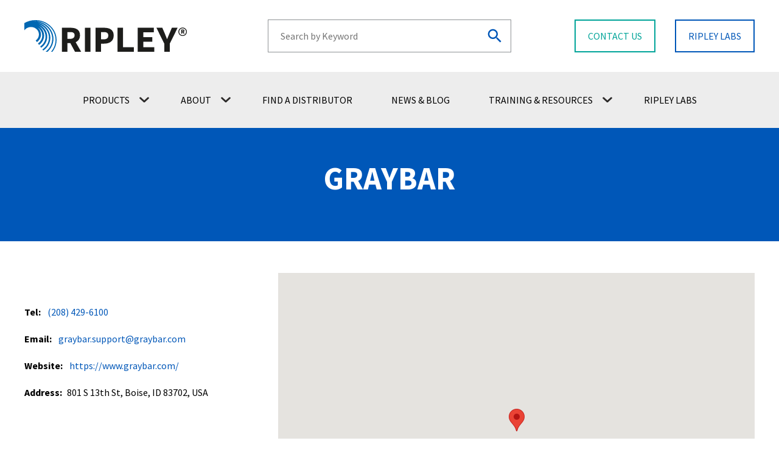

--- FILE ---
content_type: text/html; charset=UTF-8
request_url: https://ripley-tools.com/distributors/graybar-36/
body_size: 14488
content:
	<!doctype html>
<!--[if lt IE 9]><html class="no-js no-svg ie lt-ie9 lt-ie8 lt-ie7" dir="ltr" lang="en-US" prefix="og: https://ogp.me/ns#"> <![endif]-->
<!--[if IE 9]><html class="no-js no-svg ie ie9 lt-ie9 lt-ie8" dir="ltr" lang="en-US" prefix="og: https://ogp.me/ns#"> <![endif]-->
<!--[if gt IE 9]><!--><html class="no-js no-svg" dir="ltr" lang="en-US" prefix="og: https://ogp.me/ns#"> <!--<![endif]-->
<head>
	
	<!-- Google Tag Manager -->
	<script>(function(w,d,s,l,i){w[l]=w[l]||[];w[l].push({'gtm.start':
	new Date().getTime(),event:'gtm.js'});var f=d.getElementsByTagName(s)[0],
	j=d.createElement(s),dl=l!='dataLayer'?'&l='+l:'';j.async=true;j.src=
	'https://www.googletagmanager.com/gtm.js?id='+i+dl;f.parentNode.insertBefore(j,f);
	})(window,document,'script','dataLayer','GTM-WTQXRSP');</script>
	<!-- End Google Tag Manager -->

	<meta charset="UTF-8" />
	<meta http-equiv="Content-Type" content="text/html; charset=UTF-8" />
	<meta http-equiv="X-UA-Compatible" content="IE=edge">
	<meta name="viewport" content="width=device-width, initial-scale=1">
	
	<link rel="author" href="/wp-content/themes/ripley-tools/humans.txt" />
	<link rel="pingback" href="https://ripley-tools.com/xmlrpc.php" />
	<link rel="profile" href="http://gmpg.org/xfn/11">
	
	<!-- Google Fonts -->
	<link rel="preconnect" href="https://fonts.googleapis.com">
	<link rel="preconnect" href="https://fonts.gstatic.com" crossorigin>
	<link href="https://fonts.googleapis.com/css2?family=Source+Sans+Pro:wght@300;400;700;900&display=swap" rel="stylesheet"> 
	
	<!-- Font Awesome -->
	<script src="https://kit.fontawesome.com/6d2ac5f009.js" crossorigin="anonymous"></script>
	<script>FontAwesomeConfig = { searchPseudoElements: true };</script>
 
	<title>GRAYBAR</title>

		<!-- All in One SEO Pro 4.9.3 - aioseo.com -->
	<meta name="robots" content="max-image-preview:large" />
	<link rel="canonical" href="https://ripley-tools.com/distributors/graybar-36/" />
	<meta name="generator" content="All in One SEO Pro (AIOSEO) 4.9.3" />
		<meta property="og:locale" content="en_US" />
		<meta property="og:site_name" content="Ripley Tools - Power &amp; Communications Tools For Professionals" />
		<meta property="og:type" content="article" />
		<meta property="og:title" content="GRAYBAR" />
		<meta property="og:url" content="https://ripley-tools.com/distributors/graybar-36/" />
		<meta property="article:published_time" content="2022-04-12T12:12:54+00:00" />
		<meta property="article:modified_time" content="2022-04-12T12:12:54+00:00" />
		<meta name="twitter:card" content="summary_large_image" />
		<meta name="twitter:title" content="GRAYBAR" />
		<script type="application/ld+json" class="aioseo-schema">
			{"@context":"https:\/\/schema.org","@graph":[{"@type":"BreadcrumbList","@id":"https:\/\/ripley-tools.com\/distributors\/graybar-36\/#breadcrumblist","itemListElement":[{"@type":"ListItem","@id":"https:\/\/ripley-tools.com#listItem","position":1,"name":"Home","item":"https:\/\/ripley-tools.com","nextItem":{"@type":"ListItem","@id":"https:\/\/ripley-tools.com\/brand-cat\/miller\/#listItem","name":"Fiber Optic Cable Hand Tools"}},{"@type":"ListItem","@id":"https:\/\/ripley-tools.com\/brand-cat\/miller\/#listItem","position":2,"name":"Fiber Optic Cable Hand Tools","item":"https:\/\/ripley-tools.com\/brand-cat\/miller\/","nextItem":{"@type":"ListItem","@id":"https:\/\/ripley-tools.com\/distributors\/graybar-36\/#listItem","name":"GRAYBAR"},"previousItem":{"@type":"ListItem","@id":"https:\/\/ripley-tools.com#listItem","name":"Home"}},{"@type":"ListItem","@id":"https:\/\/ripley-tools.com\/distributors\/graybar-36\/#listItem","position":3,"name":"GRAYBAR","previousItem":{"@type":"ListItem","@id":"https:\/\/ripley-tools.com\/brand-cat\/miller\/#listItem","name":"Fiber Optic Cable Hand Tools"}}]},{"@type":"Organization","@id":"https:\/\/ripley-tools.com\/#organization","name":"Ripley Tools","description":"Power & Communications Tools For Professionals","url":"https:\/\/ripley-tools.com\/","telephone":"+18005288665","logo":{"@type":"ImageObject","url":"\/wp-content\/uploads\/2023\/10\/Ripley-Logo-RGB.png","@id":"https:\/\/ripley-tools.com\/distributors\/graybar-36\/#organizationLogo","width":2175,"height":431},"image":{"@id":"https:\/\/ripley-tools.com\/distributors\/graybar-36\/#organizationLogo"}},{"@type":"WebPage","@id":"https:\/\/ripley-tools.com\/distributors\/graybar-36\/#webpage","url":"https:\/\/ripley-tools.com\/distributors\/graybar-36\/","name":"GRAYBAR","inLanguage":"en-US","isPartOf":{"@id":"https:\/\/ripley-tools.com\/#website"},"breadcrumb":{"@id":"https:\/\/ripley-tools.com\/distributors\/graybar-36\/#breadcrumblist"},"datePublished":"2022-04-12T12:12:54+00:00","dateModified":"2022-04-12T12:12:54+00:00"},{"@type":"WebSite","@id":"https:\/\/ripley-tools.com\/#website","url":"https:\/\/ripley-tools.com\/","name":"Ripley Tools","description":"Power & Communications Tools For Professionals","inLanguage":"en-US","publisher":{"@id":"https:\/\/ripley-tools.com\/#organization"}}]}
		</script>
		<!-- All in One SEO Pro -->

<link rel="alternate" type="application/rss+xml" title="Ripley Tools &raquo; Feed" href="https://ripley-tools.com/feed/" />
<link rel="alternate" type="application/rss+xml" title="Ripley Tools &raquo; Comments Feed" href="https://ripley-tools.com/comments/feed/" />
<link rel="alternate" title="oEmbed (JSON)" type="application/json+oembed" href="https://ripley-tools.com/wp-json/oembed/1.0/embed?url=https%3A%2F%2Fripley-tools.com%2Fdistributors%2Fgraybar-36%2F" />
<link rel="alternate" title="oEmbed (XML)" type="text/xml+oembed" href="https://ripley-tools.com/wp-json/oembed/1.0/embed?url=https%3A%2F%2Fripley-tools.com%2Fdistributors%2Fgraybar-36%2F&#038;format=xml" />
<style id='wp-img-auto-sizes-contain-inline-css' type='text/css'>
img:is([sizes=auto i],[sizes^="auto," i]){contain-intrinsic-size:3000px 1500px}
/*# sourceURL=wp-img-auto-sizes-contain-inline-css */
</style>
<style id='classic-theme-styles-inline-css' type='text/css'>
/*! This file is auto-generated */
.wp-block-button__link{color:#fff;background-color:#32373c;border-radius:9999px;box-shadow:none;text-decoration:none;padding:calc(.667em + 2px) calc(1.333em + 2px);font-size:1.125em}.wp-block-file__button{background:#32373c;color:#fff;text-decoration:none}
/*# sourceURL=/wp-includes/css/classic-themes.min.css */
</style>
<link rel='stylesheet' id='distributer-directory-css' href='/wp-content/plugins/ripley-distributer-directory-plugin/public/css/distributer-directory-public.css?ver=1.0.0' type='text/css' media='all' />
<link rel='stylesheet' id='distributer-snapshot-css' href='/wp-content/plugins/ripley-distributer-product-plugin/public/css/distributer-snapshot-public.css?ver=1.0.0' type='text/css' media='all' />
<style id='woocommerce-inline-inline-css' type='text/css'>
.woocommerce form .form-row .required { visibility: visible; }
/*# sourceURL=woocommerce-inline-inline-css */
</style>
<link rel='stylesheet' id='aws-pro-style-css' href='/wp-content/plugins/advanced-woo-search-pro/assets/css/common.min.css?ver=pro3.28' type='text/css' media='all' />
<link rel='stylesheet' id='main css-css' href='/wp-content/themes/ripley-tools/dist/css/theme.min.css?ver=20260130' type='text/css' media='all' />
<link rel='stylesheet' id='styles-css' href='/wp-content/themes/ripley-tools/style.css?ver=6.9' type='text/css' media='all' />
<script type="text/javascript" src="https://ripley-tools.com/wp-includes/js/jquery/jquery.min.js?ver=3.7.1" id="jquery-core-js"></script>
<script type="text/javascript" src="https://ripley-tools.com/wp-includes/js/jquery/jquery-migrate.min.js?ver=3.4.1" id="jquery-migrate-js"></script>
<script type="text/javascript" src="/wp-content/plugins/woocommerce/assets/js/jquery-blockui/jquery.blockUI.min.js?ver=2.7.0-wc.10.4.3" id="wc-jquery-blockui-js" defer="defer" data-wp-strategy="defer"></script>
<script type="text/javascript" id="wc-add-to-cart-js-extra">
/* <![CDATA[ */
var wc_add_to_cart_params = {"ajax_url":"/wp-admin/admin-ajax.php","wc_ajax_url":"/?wc-ajax=%%endpoint%%","i18n_view_cart":"View cart","cart_url":"https://ripley-tools.com/?page_id=7","is_cart":"","cart_redirect_after_add":"no"};
//# sourceURL=wc-add-to-cart-js-extra
/* ]]> */
</script>
<script type="text/javascript" src="/wp-content/plugins/woocommerce/assets/js/frontend/add-to-cart.min.js?ver=10.4.3" id="wc-add-to-cart-js" defer="defer" data-wp-strategy="defer"></script>
<script type="text/javascript" src="/wp-content/plugins/woocommerce/assets/js/js-cookie/js.cookie.min.js?ver=2.1.4-wc.10.4.3" id="wc-js-cookie-js" defer="defer" data-wp-strategy="defer"></script>
<script type="text/javascript" id="woocommerce-js-extra">
/* <![CDATA[ */
var woocommerce_params = {"ajax_url":"/wp-admin/admin-ajax.php","wc_ajax_url":"/?wc-ajax=%%endpoint%%","i18n_password_show":"Show password","i18n_password_hide":"Hide password"};
//# sourceURL=woocommerce-js-extra
/* ]]> */
</script>
<script type="text/javascript" src="/wp-content/plugins/woocommerce/assets/js/frontend/woocommerce.min.js?ver=10.4.3" id="woocommerce-js" defer="defer" data-wp-strategy="defer"></script>
<script type="text/javascript" id="wpgmza_data-js-extra">
/* <![CDATA[ */
var wpgmza_google_api_status = {"message":"Engine is not google-maps","code":"ENGINE_NOT_GOOGLE_MAPS"};
//# sourceURL=wpgmza_data-js-extra
/* ]]> */
</script>
<script type="text/javascript" src="/wp-content/plugins/wp-google-maps/wpgmza_data.js?ver=6.9" id="wpgmza_data-js"></script>
<script type="text/javascript" id="pp-ajax-load-more-js-extra">
/* <![CDATA[ */
var pp_load_more_params = {"ajaxurl":"https://ripley-tools.com/wp-admin/admin-ajax.php","posts":"{\"page\":0,\"distributers\":\"graybar-36\",\"post_type\":\"distributers\",\"name\":\"graybar-36\",\"error\":\"\",\"m\":\"\",\"p\":0,\"post_parent\":\"\",\"subpost\":\"\",\"subpost_id\":\"\",\"attachment\":\"\",\"attachment_id\":0,\"pagename\":\"\",\"page_id\":0,\"second\":\"\",\"minute\":\"\",\"hour\":\"\",\"day\":0,\"monthnum\":0,\"year\":0,\"w\":0,\"category_name\":\"\",\"tag\":\"\",\"cat\":\"\",\"tag_id\":\"\",\"author\":\"\",\"author_name\":\"\",\"feed\":\"\",\"tb\":\"\",\"paged\":0,\"meta_key\":\"\",\"meta_value\":\"\",\"preview\":\"\",\"s\":\"\",\"sentence\":\"\",\"title\":\"\",\"fields\":\"all\",\"menu_order\":\"\",\"embed\":\"\",\"category__in\":[],\"category__not_in\":[],\"category__and\":[],\"post__in\":[],\"post__not_in\":[],\"post_name__in\":[],\"tag__in\":[],\"tag__not_in\":[],\"tag__and\":[],\"tag_slug__in\":[],\"tag_slug__and\":[],\"post_parent__in\":[],\"post_parent__not_in\":[],\"author__in\":[],\"author__not_in\":[],\"search_columns\":[],\"ignore_sticky_posts\":false,\"suppress_filters\":false,\"cache_results\":true,\"update_post_term_cache\":true,\"update_menu_item_cache\":false,\"lazy_load_term_meta\":true,\"update_post_meta_cache\":true,\"posts_per_page\":9,\"nopaging\":false,\"comments_per_page\":\"50\",\"no_found_rows\":false,\"order\":\"DESC\"}","current_page":"1","max_page":"0"};
//# sourceURL=pp-ajax-load-more-js-extra
/* ]]> */
</script>
<script type="text/javascript" src="/wp-content/themes/ripley-tools/dist/js/ajax/ajax-load-more-posts.js?ver=6.9" id="pp-ajax-load-more-js"></script>
<link rel="https://api.w.org/" href="https://ripley-tools.com/wp-json/" /><meta name="generator" content="WordPress 6.9" />
<meta name="generator" content="WooCommerce 10.4.3" />
<link rel='shortlink' href='https://ripley-tools.com/?p=6318' />
	<noscript><style>.woocommerce-product-gallery{ opacity: 1 !important; }</style></noscript>
	<link rel="icon" href="/wp-content/uploads/2024/02/cropped-Social-Loom-1-32x32.png" sizes="32x32" />
<link rel="icon" href="/wp-content/uploads/2024/02/cropped-Social-Loom-1-192x192.png" sizes="192x192" />
<link rel="apple-touch-icon" href="/wp-content/uploads/2024/02/cropped-Social-Loom-1-180x180.png" />
<meta name="msapplication-TileImage" content="/wp-content/uploads/2024/02/cropped-Social-Loom-1-270x270.png" />


<link rel='stylesheet' id='wc-blocks-style-css' href='/wp-content/plugins/woocommerce/assets/client/blocks/wc-blocks.css?ver=wc-10.4.3' type='text/css' media='all' />
<style id='global-styles-inline-css' type='text/css'>
:root{--wp--preset--aspect-ratio--square: 1;--wp--preset--aspect-ratio--4-3: 4/3;--wp--preset--aspect-ratio--3-4: 3/4;--wp--preset--aspect-ratio--3-2: 3/2;--wp--preset--aspect-ratio--2-3: 2/3;--wp--preset--aspect-ratio--16-9: 16/9;--wp--preset--aspect-ratio--9-16: 9/16;--wp--preset--color--black: #000000;--wp--preset--color--cyan-bluish-gray: #abb8c3;--wp--preset--color--white: #ffffff;--wp--preset--color--pale-pink: #f78da7;--wp--preset--color--vivid-red: #cf2e2e;--wp--preset--color--luminous-vivid-orange: #ff6900;--wp--preset--color--luminous-vivid-amber: #fcb900;--wp--preset--color--light-green-cyan: #7bdcb5;--wp--preset--color--vivid-green-cyan: #00d084;--wp--preset--color--pale-cyan-blue: #8ed1fc;--wp--preset--color--vivid-cyan-blue: #0693e3;--wp--preset--color--vivid-purple: #9b51e0;--wp--preset--gradient--vivid-cyan-blue-to-vivid-purple: linear-gradient(135deg,rgb(6,147,227) 0%,rgb(155,81,224) 100%);--wp--preset--gradient--light-green-cyan-to-vivid-green-cyan: linear-gradient(135deg,rgb(122,220,180) 0%,rgb(0,208,130) 100%);--wp--preset--gradient--luminous-vivid-amber-to-luminous-vivid-orange: linear-gradient(135deg,rgb(252,185,0) 0%,rgb(255,105,0) 100%);--wp--preset--gradient--luminous-vivid-orange-to-vivid-red: linear-gradient(135deg,rgb(255,105,0) 0%,rgb(207,46,46) 100%);--wp--preset--gradient--very-light-gray-to-cyan-bluish-gray: linear-gradient(135deg,rgb(238,238,238) 0%,rgb(169,184,195) 100%);--wp--preset--gradient--cool-to-warm-spectrum: linear-gradient(135deg,rgb(74,234,220) 0%,rgb(151,120,209) 20%,rgb(207,42,186) 40%,rgb(238,44,130) 60%,rgb(251,105,98) 80%,rgb(254,248,76) 100%);--wp--preset--gradient--blush-light-purple: linear-gradient(135deg,rgb(255,206,236) 0%,rgb(152,150,240) 100%);--wp--preset--gradient--blush-bordeaux: linear-gradient(135deg,rgb(254,205,165) 0%,rgb(254,45,45) 50%,rgb(107,0,62) 100%);--wp--preset--gradient--luminous-dusk: linear-gradient(135deg,rgb(255,203,112) 0%,rgb(199,81,192) 50%,rgb(65,88,208) 100%);--wp--preset--gradient--pale-ocean: linear-gradient(135deg,rgb(255,245,203) 0%,rgb(182,227,212) 50%,rgb(51,167,181) 100%);--wp--preset--gradient--electric-grass: linear-gradient(135deg,rgb(202,248,128) 0%,rgb(113,206,126) 100%);--wp--preset--gradient--midnight: linear-gradient(135deg,rgb(2,3,129) 0%,rgb(40,116,252) 100%);--wp--preset--font-size--small: 13px;--wp--preset--font-size--medium: 20px;--wp--preset--font-size--large: 36px;--wp--preset--font-size--x-large: 42px;--wp--preset--spacing--20: 0.44rem;--wp--preset--spacing--30: 0.67rem;--wp--preset--spacing--40: 1rem;--wp--preset--spacing--50: 1.5rem;--wp--preset--spacing--60: 2.25rem;--wp--preset--spacing--70: 3.38rem;--wp--preset--spacing--80: 5.06rem;--wp--preset--shadow--natural: 6px 6px 9px rgba(0, 0, 0, 0.2);--wp--preset--shadow--deep: 12px 12px 50px rgba(0, 0, 0, 0.4);--wp--preset--shadow--sharp: 6px 6px 0px rgba(0, 0, 0, 0.2);--wp--preset--shadow--outlined: 6px 6px 0px -3px rgb(255, 255, 255), 6px 6px rgb(0, 0, 0);--wp--preset--shadow--crisp: 6px 6px 0px rgb(0, 0, 0);}:where(.is-layout-flex){gap: 0.5em;}:where(.is-layout-grid){gap: 0.5em;}body .is-layout-flex{display: flex;}.is-layout-flex{flex-wrap: wrap;align-items: center;}.is-layout-flex > :is(*, div){margin: 0;}body .is-layout-grid{display: grid;}.is-layout-grid > :is(*, div){margin: 0;}:where(.wp-block-columns.is-layout-flex){gap: 2em;}:where(.wp-block-columns.is-layout-grid){gap: 2em;}:where(.wp-block-post-template.is-layout-flex){gap: 1.25em;}:where(.wp-block-post-template.is-layout-grid){gap: 1.25em;}.has-black-color{color: var(--wp--preset--color--black) !important;}.has-cyan-bluish-gray-color{color: var(--wp--preset--color--cyan-bluish-gray) !important;}.has-white-color{color: var(--wp--preset--color--white) !important;}.has-pale-pink-color{color: var(--wp--preset--color--pale-pink) !important;}.has-vivid-red-color{color: var(--wp--preset--color--vivid-red) !important;}.has-luminous-vivid-orange-color{color: var(--wp--preset--color--luminous-vivid-orange) !important;}.has-luminous-vivid-amber-color{color: var(--wp--preset--color--luminous-vivid-amber) !important;}.has-light-green-cyan-color{color: var(--wp--preset--color--light-green-cyan) !important;}.has-vivid-green-cyan-color{color: var(--wp--preset--color--vivid-green-cyan) !important;}.has-pale-cyan-blue-color{color: var(--wp--preset--color--pale-cyan-blue) !important;}.has-vivid-cyan-blue-color{color: var(--wp--preset--color--vivid-cyan-blue) !important;}.has-vivid-purple-color{color: var(--wp--preset--color--vivid-purple) !important;}.has-black-background-color{background-color: var(--wp--preset--color--black) !important;}.has-cyan-bluish-gray-background-color{background-color: var(--wp--preset--color--cyan-bluish-gray) !important;}.has-white-background-color{background-color: var(--wp--preset--color--white) !important;}.has-pale-pink-background-color{background-color: var(--wp--preset--color--pale-pink) !important;}.has-vivid-red-background-color{background-color: var(--wp--preset--color--vivid-red) !important;}.has-luminous-vivid-orange-background-color{background-color: var(--wp--preset--color--luminous-vivid-orange) !important;}.has-luminous-vivid-amber-background-color{background-color: var(--wp--preset--color--luminous-vivid-amber) !important;}.has-light-green-cyan-background-color{background-color: var(--wp--preset--color--light-green-cyan) !important;}.has-vivid-green-cyan-background-color{background-color: var(--wp--preset--color--vivid-green-cyan) !important;}.has-pale-cyan-blue-background-color{background-color: var(--wp--preset--color--pale-cyan-blue) !important;}.has-vivid-cyan-blue-background-color{background-color: var(--wp--preset--color--vivid-cyan-blue) !important;}.has-vivid-purple-background-color{background-color: var(--wp--preset--color--vivid-purple) !important;}.has-black-border-color{border-color: var(--wp--preset--color--black) !important;}.has-cyan-bluish-gray-border-color{border-color: var(--wp--preset--color--cyan-bluish-gray) !important;}.has-white-border-color{border-color: var(--wp--preset--color--white) !important;}.has-pale-pink-border-color{border-color: var(--wp--preset--color--pale-pink) !important;}.has-vivid-red-border-color{border-color: var(--wp--preset--color--vivid-red) !important;}.has-luminous-vivid-orange-border-color{border-color: var(--wp--preset--color--luminous-vivid-orange) !important;}.has-luminous-vivid-amber-border-color{border-color: var(--wp--preset--color--luminous-vivid-amber) !important;}.has-light-green-cyan-border-color{border-color: var(--wp--preset--color--light-green-cyan) !important;}.has-vivid-green-cyan-border-color{border-color: var(--wp--preset--color--vivid-green-cyan) !important;}.has-pale-cyan-blue-border-color{border-color: var(--wp--preset--color--pale-cyan-blue) !important;}.has-vivid-cyan-blue-border-color{border-color: var(--wp--preset--color--vivid-cyan-blue) !important;}.has-vivid-purple-border-color{border-color: var(--wp--preset--color--vivid-purple) !important;}.has-vivid-cyan-blue-to-vivid-purple-gradient-background{background: var(--wp--preset--gradient--vivid-cyan-blue-to-vivid-purple) !important;}.has-light-green-cyan-to-vivid-green-cyan-gradient-background{background: var(--wp--preset--gradient--light-green-cyan-to-vivid-green-cyan) !important;}.has-luminous-vivid-amber-to-luminous-vivid-orange-gradient-background{background: var(--wp--preset--gradient--luminous-vivid-amber-to-luminous-vivid-orange) !important;}.has-luminous-vivid-orange-to-vivid-red-gradient-background{background: var(--wp--preset--gradient--luminous-vivid-orange-to-vivid-red) !important;}.has-very-light-gray-to-cyan-bluish-gray-gradient-background{background: var(--wp--preset--gradient--very-light-gray-to-cyan-bluish-gray) !important;}.has-cool-to-warm-spectrum-gradient-background{background: var(--wp--preset--gradient--cool-to-warm-spectrum) !important;}.has-blush-light-purple-gradient-background{background: var(--wp--preset--gradient--blush-light-purple) !important;}.has-blush-bordeaux-gradient-background{background: var(--wp--preset--gradient--blush-bordeaux) !important;}.has-luminous-dusk-gradient-background{background: var(--wp--preset--gradient--luminous-dusk) !important;}.has-pale-ocean-gradient-background{background: var(--wp--preset--gradient--pale-ocean) !important;}.has-electric-grass-gradient-background{background: var(--wp--preset--gradient--electric-grass) !important;}.has-midnight-gradient-background{background: var(--wp--preset--gradient--midnight) !important;}.has-small-font-size{font-size: var(--wp--preset--font-size--small) !important;}.has-medium-font-size{font-size: var(--wp--preset--font-size--medium) !important;}.has-large-font-size{font-size: var(--wp--preset--font-size--large) !important;}.has-x-large-font-size{font-size: var(--wp--preset--font-size--x-large) !important;}
/*# sourceURL=global-styles-inline-css */
</style>
</head>
<body class="wp-singular distributers-template-default single single-distributers postid-6318 wp-theme-ripley-tools theme-ripley-tools woocommerce-no-js" data-template="base.twig">

	<!-- Google Tag Manager (noscript) -->
	<noscript><iframe src="https://www.googletagmanager.com/ns.html?id=GTM-WTQXRSP"
	height="0" width="0" style="display:none;visibility:hidden"></iframe></noscript>
	<!-- End Google Tag Manager (noscript) -->


	<div class="page-wrapper">
		<div class="responsive-nav-wrapper bg-white z-800" data-toggle-item="responsive-nav">
	<div class="h-100" data-simplebar>
		<header class="flex flex--wrap">
			<figure class="p-sm">
				<a href="https://ripley-tools.com" title="Home link">
											<img src="/wp-content/uploads/2024/01/Ripley-Logo-blue-on-white.svg" alt="Ripley Tools Logo" role="presentation">
									</a>
			</figure>
			<button class="button button--header button--header-nav m-l-auto bg-blue-1" data-action="toggle-item" data-toggle-target="responsive-nav">
				<svg xmlns="http://www.w3.org/2000/svg" width="26.242" height="26.243" viewBox="0 0 26.242 26.243">
					<g id="Group_267" data-name="Group 267" transform="translate(-8600.455 -4781.878)">
						<path id="Path_1271" data-name="Path 1271" d="M0,0H31.111" transform="translate(8602.577 4784) rotate(45)" fill="none" stroke="#fbfbfb" stroke-linecap="round" stroke-width="3"/>
						<path id="Path_1272" data-name="Path 1272" d="M0,0H31.112" transform="translate(8624.576 4784) rotate(135)" fill="none" stroke="#fbfbfb" stroke-linecap="round" stroke-width="3"/>
					</g>
				</svg>
			</button>
		</header>
		<div>
			<ul class="flex flex--col m-none p-none list-unstyled">
													<li class="flex flex--wrap flex--align-center relative m-b-none bg-grey-light-1">
						<a 
							class="flex flex--align-center w-100 p-md text-black text-uppercase is-sub-toggle" 
							href="#" 
							target="" 
							
															data-action="toggle-item" data-toggle-target="submenu-item-1"
								title="Open the Products sub menu"
													>
							Products
															<svg xmlns="http://www.w3.org/2000/svg" viewBox="0 0 320 512"><!--! Font Awesome Pro 6.1.1 by @fontawesome - https://fontawesome.com License - https://fontawesome.com/license (Commercial License) Copyright 2022 Fonticons, Inc. --><path d="M310.6 246.6l-127.1 128C176.4 380.9 168.2 384 160 384s-16.38-3.125-22.63-9.375l-127.1-128C.2244 237.5-2.516 223.7 2.438 211.8S19.07 192 32 192h255.1c12.94 0 24.62 7.781 29.58 19.75S319.8 237.5 310.6 246.6z"/></svg>
													</a>
													<div class="sub-menu w-100 bg-white" data-toggle-item="submenu-item-1">
								<ul class="flex flex--col m-none p-none list-unstyled">
																			<li class="m-b-none relative">
											<a 
												class="flex p-md text-black font-bold" 
												href="https://ripley-tools.com/shop/" 
												target=""
																							>
												ALL TOOLS
																							</a>
																					</li>
																													<li class="m-b-none relative">
											<a 
												class="flex p-md text-black font-bold" 
												href="#" 
												target=""
																									data-action="toggle-item" data-toggle-target="submenu-2-item-2"
																							>
												Segments
																								
												<svg xmlns="http://www.w3.org/2000/svg" viewBox="0 0 320 512"><!--! Font Awesome Pro 6.1.1 by @fontawesome - https://fontawesome.com License - https://fontawesome.com/license (Commercial License) Copyright 2022 Fonticons, Inc. --><path d="M310.6 246.6l-127.1 128C176.4 380.9 168.2 384 160 384s-16.38-3.125-22.63-9.375l-127.1-128C.2244 237.5-2.516 223.7 2.438 211.8S19.07 192 32 192h255.1c12.94 0 24.62 7.781 29.58 19.75S319.8 237.5 310.6 246.6z"/></svg>
																							</a>
																						
												<div class="sub-menu w-100 bg-white sub-menu--cols-1" data-toggle-item="submenu-2-item-2">
													<ul class="flex flex--col m-none p-none list-unstyled">
																													<li class="m-b-none">
																<a class="flex p-y-md p-x-xl text-blue-1 hover-text-blue-2 w-100" href="/application/utilitytool/" target="">
																																			Electric Utility
																																	</a>
															</li>
																													<li class="m-b-none">
																<a class="flex p-y-md p-x-xl text-blue-1 hover-text-blue-2 w-100" href="/product-category/fiber-optic-cable/" target="">
																																			Fiber Optic
																																	</a>
															</li>
																													<li class="m-b-none">
																<a class="flex p-y-md p-x-xl text-blue-1 hover-text-blue-2 w-100" href="/product-category/coaxial-cable/" target="">
																																			Coaxial
																																	</a>
															</li>
																													<li class="m-b-none">
																<a class="flex p-y-md p-x-xl text-blue-1 hover-text-blue-2 w-100" href="/product-category/alignment-tools/" target="">
																																			Antenna Alignment
																																	</a>
															</li>
																											</ul>
												</div>
																					</li>
																													<li class="m-b-none relative">
											<a 
												class="flex p-md text-black font-bold" 
												href="#" 
												target=""
																									data-action="toggle-item" data-toggle-target="submenu-3-item-3"
																							>
												Function
																								
												<svg xmlns="http://www.w3.org/2000/svg" viewBox="0 0 320 512"><!--! Font Awesome Pro 6.1.1 by @fontawesome - https://fontawesome.com License - https://fontawesome.com/license (Commercial License) Copyright 2022 Fonticons, Inc. --><path d="M310.6 246.6l-127.1 128C176.4 380.9 168.2 384 160 384s-16.38-3.125-22.63-9.375l-127.1-128C.2244 237.5-2.516 223.7 2.438 211.8S19.07 192 32 192h255.1c12.94 0 24.62 7.781 29.58 19.75S319.8 237.5 310.6 246.6z"/></svg>
																							</a>
																						
												<div class="sub-menu w-100 bg-white sub-menu--cols-1" data-toggle-item="submenu-3-item-3">
													<ul class="flex flex--col m-none p-none list-unstyled">
																													<li class="m-b-none">
																<a class="flex p-y-md p-x-xl text-blue-1 hover-text-blue-2 w-100" href="https://ripley-tools.com/function/stripping-cutting-tools/" target="">
																																			Stripping &amp; Cutting Tools
																																	</a>
															</li>
																													<li class="m-b-none">
																<a class="flex p-y-md p-x-xl text-blue-1 hover-text-blue-2 w-100" href="https://ripley-tools.com/function/inspection-testing-tools-odm-miller/" target="">
																																			Inspection &amp; Testing Tools
																																	</a>
															</li>
																													<li class="m-b-none">
																<a class="flex p-y-md p-x-xl text-blue-1 hover-text-blue-2 w-100" href="https://ripley-tools.com/function/slitting-shaving-tools-miller/" target="">
																																			Slitting &amp; Shaving Tools
																																	</a>
															</li>
																													<li class="m-b-none">
																<a class="flex p-y-md p-x-xl text-blue-1 hover-text-blue-2 w-100" href="https://ripley-tools.com/function/other-tools-accessories/" target="">
																																			Other Tools &amp; Accessories
																																	</a>
															</li>
																													<li class="m-b-none">
																<a class="flex p-y-md p-x-xl text-blue-1 hover-text-blue-2 w-100" href="https://ripley-tools.com/function/torquing-termination-tools/" target="">
																																			Torquing &amp; Termination Tools
																																	</a>
															</li>
																											</ul>
												</div>
																					</li>
																													<li class="m-b-none relative">
											<a 
												class="flex p-md text-black font-bold" 
												href="#" 
												target=""
																									data-action="toggle-item" data-toggle-target="submenu-4-item-4"
																							>
												Application
																								
												<svg xmlns="http://www.w3.org/2000/svg" viewBox="0 0 320 512"><!--! Font Awesome Pro 6.1.1 by @fontawesome - https://fontawesome.com License - https://fontawesome.com/license (Commercial License) Copyright 2022 Fonticons, Inc. --><path d="M310.6 246.6l-127.1 128C176.4 380.9 168.2 384 160 384s-16.38-3.125-22.63-9.375l-127.1-128C.2244 237.5-2.516 223.7 2.438 211.8S19.07 192 32 192h255.1c12.94 0 24.62 7.781 29.58 19.75S319.8 237.5 310.6 246.6z"/></svg>
																							</a>
																						
												<div class="sub-menu w-100 bg-white sub-menu--cols-1" data-toggle-item="submenu-4-item-4">
													<ul class="flex flex--col m-none p-none list-unstyled">
																													<li class="m-b-none">
																<a class="flex p-y-md p-x-xl text-blue-1 hover-text-blue-2 w-100" href="https://ripley-tools.com/application/cable-tool-kits/" target="">
																																			Cable Tool Kits
																																	</a>
															</li>
																													<li class="m-b-none">
																<a class="flex p-y-md p-x-xl text-blue-1 hover-text-blue-2 w-100" href="https://ripley-tools.com/application/fiber-optic-strippers/" target="">
																																			Fiber Optic Strippers
																																	</a>
															</li>
																													<li class="m-b-none">
																<a class="flex p-y-md p-x-xl text-blue-1 hover-text-blue-2 w-100" href="https://ripley-tools.com/application/jacket-insulation-removal-combo-tools/" target="">
																																			Jacket &amp; Insulation Removal Combo Tools
																																	</a>
															</li>
																													<li class="m-b-none">
																<a class="flex p-y-md p-x-xl text-blue-1 hover-text-blue-2 w-100" href="https://ripley-tools.com/application/fiber-optic-cable-slitters/" target="">
																																			Fiber Optic Cable Slitters
																																	</a>
															</li>
																													<li class="m-b-none">
																<a class="flex p-y-md p-x-xl text-blue-1 hover-text-blue-2 w-100" href="https://ripley-tools.com/application/buffer-tube-shavers/" target="">
																																			Buffer Tube Shavers
																																	</a>
															</li>
																											</ul>
												</div>
																					</li>
																											</ul>
							</div>
											</li>
									<li class="flex flex--wrap flex--align-center relative m-b-none bg-grey-light-1">
						<a 
							class="flex flex--align-center w-100 p-md text-black text-uppercase is-sub-toggle" 
							href="#" 
							target="" 
							
															data-action="toggle-item" data-toggle-target="submenu-item-5"
								title="Open the About sub menu"
													>
							About
															<svg xmlns="http://www.w3.org/2000/svg" viewBox="0 0 320 512"><!--! Font Awesome Pro 6.1.1 by @fontawesome - https://fontawesome.com License - https://fontawesome.com/license (Commercial License) Copyright 2022 Fonticons, Inc. --><path d="M310.6 246.6l-127.1 128C176.4 380.9 168.2 384 160 384s-16.38-3.125-22.63-9.375l-127.1-128C.2244 237.5-2.516 223.7 2.438 211.8S19.07 192 32 192h255.1c12.94 0 24.62 7.781 29.58 19.75S319.8 237.5 310.6 246.6z"/></svg>
													</a>
													<div class="sub-menu w-100 bg-white" data-toggle-item="submenu-item-5">
								<ul class="flex flex--col m-none p-none list-unstyled">
																			<li class="m-b-none relative">
											<a 
												class="flex p-md text-black font-bold" 
												href="#" 
												target=""
																									data-action="toggle-item" data-toggle-target="submenu-5-item-1"
																							>
												About Ripley Tools
																								
												<svg xmlns="http://www.w3.org/2000/svg" viewBox="0 0 320 512"><!--! Font Awesome Pro 6.1.1 by @fontawesome - https://fontawesome.com License - https://fontawesome.com/license (Commercial License) Copyright 2022 Fonticons, Inc. --><path d="M310.6 246.6l-127.1 128C176.4 380.9 168.2 384 160 384s-16.38-3.125-22.63-9.375l-127.1-128C.2244 237.5-2.516 223.7 2.438 211.8S19.07 192 32 192h255.1c12.94 0 24.62 7.781 29.58 19.75S319.8 237.5 310.6 246.6z"/></svg>
																							</a>
																						
												<div class="sub-menu w-100 bg-white sub-menu--cols-1" data-toggle-item="submenu-5-item-1">
													<ul class="flex flex--col m-none p-none list-unstyled">
																													<li class="m-b-none">
																<a class="flex p-y-md p-x-xl text-blue-1 hover-text-blue-2 w-100" href="https://ripley-tools.com/about/" target="">
																																			About Ripley Tools
																																	</a>
															</li>
																													<li class="m-b-none">
																<a class="flex p-y-md p-x-xl text-blue-1 hover-text-blue-2 w-100" href="https://ripley-tools.com/about/careers/" target="">
																																			Careers
																																	</a>
															</li>
																													<li class="m-b-none">
																<a class="flex p-y-md p-x-xl text-blue-1 hover-text-blue-2 w-100" href="https://ripley-tools.com/about/events/" target="">
																																			Events
																																	</a>
															</li>
																													<li class="m-b-none">
																<a class="flex p-y-md p-x-xl text-blue-1 hover-text-blue-2 w-100" href="https://ripley-tools.com/about/quality-compliance/" target="">
																																			Quality &#038; Compliance
																																	</a>
															</li>
																											</ul>
												</div>
																					</li>
																													<li class="m-b-none relative">
											<a 
												class="flex p-md text-black font-bold" 
												href="#" 
												target=""
																									data-action="toggle-item" data-toggle-target="submenu-6-item-2"
																							>
												Capabilities
																								
												<svg xmlns="http://www.w3.org/2000/svg" viewBox="0 0 320 512"><!--! Font Awesome Pro 6.1.1 by @fontawesome - https://fontawesome.com License - https://fontawesome.com/license (Commercial License) Copyright 2022 Fonticons, Inc. --><path d="M310.6 246.6l-127.1 128C176.4 380.9 168.2 384 160 384s-16.38-3.125-22.63-9.375l-127.1-128C.2244 237.5-2.516 223.7 2.438 211.8S19.07 192 32 192h255.1c12.94 0 24.62 7.781 29.58 19.75S319.8 237.5 310.6 246.6z"/></svg>
																							</a>
																						
												<div class="sub-menu w-100 bg-white sub-menu--cols-1" data-toggle-item="submenu-6-item-2">
													<ul class="flex flex--col m-none p-none list-unstyled">
																													<li class="m-b-none">
																<a class="flex p-y-md p-x-xl text-blue-1 hover-text-blue-2 w-100" href="https://ripley-tools.com/ripley-labs/" target="">
																																			Ripley Labs
																																	</a>
															</li>
																											</ul>
												</div>
																					</li>
																													<li class="m-b-none relative">
											<a 
												class="flex p-md text-black font-bold" 
												href="https://ripley-tools.com/our-brands/" 
												target=""
																							>
												Our Brands
																							</a>
																					</li>
																											</ul>
							</div>
											</li>
									<li class="flex flex--wrap flex--align-center relative m-b-none bg-grey-light-1">
						<a 
							class="flex flex--align-center w-100 p-md text-black text-uppercase " 
							href="https://www.hubbell.com/ripleytools/en/where-to-buy" 
							target="" 
							
															title="Find a Distributor Link"
													>
							Find a Distributor
													</a>
											</li>
									<li class="flex flex--wrap flex--align-center relative m-b-none bg-grey-light-1">
						<a 
							class="flex flex--align-center w-100 p-md text-black text-uppercase " 
							href="https://ripley-tools.com/news/" 
							target="" 
							
															title="News & Blog Link"
													>
							News & Blog
													</a>
											</li>
									<li class="flex flex--wrap flex--align-center relative m-b-none bg-grey-light-1">
						<a 
							class="flex flex--align-center w-100 p-md text-black text-uppercase is-sub-toggle" 
							href="#" 
							target="" 
							
															data-action="toggle-item" data-toggle-target="submenu-item-8"
								title="Open the Training & Resources sub menu"
													>
							Training & Resources
															<svg xmlns="http://www.w3.org/2000/svg" viewBox="0 0 320 512"><!--! Font Awesome Pro 6.1.1 by @fontawesome - https://fontawesome.com License - https://fontawesome.com/license (Commercial License) Copyright 2022 Fonticons, Inc. --><path d="M310.6 246.6l-127.1 128C176.4 380.9 168.2 384 160 384s-16.38-3.125-22.63-9.375l-127.1-128C.2244 237.5-2.516 223.7 2.438 211.8S19.07 192 32 192h255.1c12.94 0 24.62 7.781 29.58 19.75S319.8 237.5 310.6 246.6z"/></svg>
													</a>
													<div class="sub-menu w-100 bg-white" data-toggle-item="submenu-item-8">
								<ul class="flex flex--col m-none p-none list-unstyled">
																			<li class="m-b-none relative">
											<a 
												class="flex p-md text-black font-bold" 
												href="https://ripley-tools.com/downloads/" 
												target=""
																							>
												Downloads
																							</a>
																					</li>
																													<li class="m-b-none relative">
											<a 
												class="flex p-md text-black font-bold" 
												href="https://ripley-tools.com/training-resources/sa-training/" 
												target=""
																							>
												Smart Aligner Training
																							</a>
																					</li>
																													<li class="m-b-none relative">
											<a 
												class="flex p-md text-black font-bold" 
												href="https://ripley-tools.com/training-resources/work-safety/" 
												target=""
																							>
												Work Safety
																							</a>
																					</li>
																													<li class="m-b-none relative">
											<a 
												class="flex p-md text-black font-bold" 
												href="https://ripley-tools.com/training-resources/tools-for-schools/" 
												target=""
																							>
												Tools For Schools
																							</a>
																					</li>
																											</ul>
							</div>
											</li>
									<li class="flex flex--wrap flex--align-center relative m-b-none bg-grey-light-1">
						<a 
							class="flex flex--align-center w-100 p-md text-black text-uppercase " 
							href="https://ripley-tools.com/ripley-labs/" 
							target="" 
							
															title="Ripley Labs Link"
													>
							Ripley Labs
													</a>
											</li>
																<li class="m-b-none">
					<a class="button button--primary button--primary-green w-100 text-uppercase font-bold" href="https://ripley-tools.com/contact-us/" title="Contact Us link">
						Contact Us
						<svg class="m-l-auto" xmlns="http://www.w3.org/2000/svg" viewBox="0 0 448 512">
							<path d="M144 144v48H304V144c0-44.2-35.8-80-80-80s-80 35.8-80 80zM80 192V144C80 64.5 144.5 0 224 0s144 64.5 144 144v48h16c35.3 0 64 28.7 64 64V448c0 35.3-28.7 64-64 64H64c-35.3 0-64-28.7-64-64V256c0-35.3 28.7-64 64-64H80z" fill="#fbfbfb"/>
						</svg>
					</a>
				</li>
												<li class="m-b-none">
					<a class="button button--primary button--primary-blue w-100 text-uppercase font-bold" href="https://ripley-tools.com/ripley-labs/" title="Ripley Labs link">
						Ripley Labs
						<svg class="m-l-auto" xmlns="http://www.w3.org/2000/svg" width="21.984" height="16.488" viewBox="0 0 21.984 16.488">
							<path id="FontAwsome_envelope_" data-name="FontAwsome (envelope)" d="M21.568,69.445a.258.258,0,0,1,.417.2v8.781a2.062,2.062,0,0,1-2.061,2.061H2.061A2.062,2.062,0,0,1,0,78.427V69.651a.257.257,0,0,1,.417-.2c.962.747,2.237,1.7,6.617,4.878.906.661,2.435,2.052,3.959,2.044,1.533.013,3.092-1.408,3.963-2.044C19.335,71.145,20.606,70.192,21.568,69.445ZM10.992,74.992c1,.017,2.43-1.254,3.152-1.778,5.7-4.135,6.132-4.5,7.445-5.526a1.027,1.027,0,0,0,.4-.812v-.816A2.062,2.062,0,0,0,19.923,64H2.061A2.062,2.062,0,0,0,0,66.061v.816a1.034,1.034,0,0,0,.4.812c1.314,1.026,1.748,1.391,7.445,5.526C8.562,73.738,10,75.009,10.992,74.992Z" transform="translate(0 -64)" fill="#fbfbfb"/>
						</svg>
					</a>
				</li>
											</ul>
		</div>
	</div>
</div>		<div class="responsive-search-form h-100 bg-blue-1 z-800" data-toggle-item="responsive-search-form">
	<div class="p-lg">
		<div class="aws-container" data-id="1" data-url="/?wc-ajax=aws_action" data-siteurl="https://ripley-tools.com" data-lang="" data-show-loader="true" data-show-more="false" data-ajax-search="true" data-show-page="true" data-show-clear="false" data-mobile-screen="false" data-buttons-order="2" data-target-blank="false" data-use-analytics="false" data-min-chars="2" data-filters="" data-init-filter="1" data-timeout="300" data-notfound="Your search yielded no results. Please try again." data-more="View all results" data-is-mobile="false" data-page-id="6318" data-tax="" data-sku="SKU: " data-item-added="Item added" data-sale-badge="Sale!" ><form class="aws-search-form" action="https://ripley-tools.com/" method="get" role="search" ><div class="aws-wrapper"><label class="aws-search-label" for="697c089f693b2">Search by Keyword</label><input  type="search" name="s" id="697c089f693b2" value="" class="aws-search-field" placeholder="Search by Keyword" autocomplete="off" /><input type="hidden" name="post_type" value="product"><input type="hidden" name="type_aws" value="true"><input type="hidden" name="aws_id" value="1"><input type="hidden" name="aws_filter" class="awsFilterHidden" value="1"><div class="aws-search-clear"><span>×</span></div><div class="aws-loader"></div></div><div class="aws-search-btn aws-form-btn"><span class="aws-search-btn_icon"><svg focusable="false" xmlns="http://www.w3.org/2000/svg" viewBox="0 0 24 24" width="24px"><path d="M15.5 14h-.79l-.28-.27C15.41 12.59 16 11.11 16 9.5 16 5.91 13.09 3 9.5 3S3 5.91 3 9.5 5.91 16 9.5 16c1.61 0 3.09-.59 4.23-1.57l.27.28v.79l5 4.99L20.49 19l-4.99-5zm-6 0C7.01 14 5 11.99 5 9.5S7.01 5 9.5 5 14 7.01 14 9.5 11.99 14 9.5 14z"></path></svg></span></div></form></div>
	</div>
</div>		<div class="page-overlay" data-action="toggle-item" data-toggle-target="product-filters"></div>
		
				<header id="site-header" class="site-header relative" role="banner">
			<div class="container--lg grid grid-layout-cols-3 m-auto p-x-sm md-p-x-lg xl-p-y-md flex--align-center">
				<figure>
					<a href="https://ripley-tools.com" title="Home link">
													<img src="/wp-content/uploads/2024/01/Ripley-Logo-blue-on-white.svg" alt="Ripley Tools Logo" role="presentation">
											</a>
				</figure>
				<div class="site-header__search lg-grid-col-start-2 lg-grid-col-end-3 z-100" data-toggle-item="header-search">
					<div class="aws-container" data-id="1" data-url="/?wc-ajax=aws_action" data-siteurl="https://ripley-tools.com" data-lang="" data-show-loader="true" data-show-more="false" data-ajax-search="true" data-show-page="true" data-show-clear="false" data-mobile-screen="false" data-buttons-order="2" data-target-blank="false" data-use-analytics="false" data-min-chars="2" data-filters="" data-init-filter="1" data-timeout="300" data-notfound="Your search yielded no results. Please try again." data-more="View all results" data-is-mobile="false" data-page-id="6318" data-tax="" data-sku="SKU: " data-item-added="Item added" data-sale-badge="Sale!" ><form class="aws-search-form" action="https://ripley-tools.com/" method="get" role="search" ><div class="aws-wrapper"><label class="aws-search-label" for="697c089f695b4">Search by Keyword</label><input  type="search" name="s" id="697c089f695b4" value="" class="aws-search-field" placeholder="Search by Keyword" autocomplete="off" /><input type="hidden" name="post_type" value="product"><input type="hidden" name="type_aws" value="true"><input type="hidden" name="aws_id" value="1"><input type="hidden" name="aws_filter" class="awsFilterHidden" value="1"><div class="aws-search-clear"><span>×</span></div><div class="aws-loader"></div></div><div class="aws-search-btn aws-form-btn"><span class="aws-search-btn_icon"><svg focusable="false" xmlns="http://www.w3.org/2000/svg" viewBox="0 0 24 24" width="24px"><path d="M15.5 14h-.79l-.28-.27C15.41 12.59 16 11.11 16 9.5 16 5.91 13.09 3 9.5 3S3 5.91 3 9.5 5.91 16 9.5 16c1.61 0 3.09-.59 4.23-1.57l.27.28v.79l5 4.99L20.49 19l-4.99-5zm-6 0C7.01 14 5 11.99 5 9.5S7.01 5 9.5 5 14 7.01 14 9.5 11.99 14 9.5 14z"></path></svg></span></div></form></div>
				</div>
				<div class="grid-col-start-2 lg-grid-col-start-3 grid-col-end-4 flex flex--justify-end">
					<button class="button button--header button--header-search" data-action="toggle-item" data-toggle-target="responsive-search-form">
						<svg class="search-icon" id="Group_251" data-name="Group 251" xmlns="http://www.w3.org/2000/svg" width="28.486" height="28.584" viewBox="0 0 28.486 28.584">
							<g id="Group_17953" data-name="Group 17953">
								<path id="Path_1263" data-name="Path 1263" d="M21.581,11.541A10.04,10.04,0,1,1,11.54,1.5,10.041,10.041,0,0,1,21.581,11.541Z" fill="none" stroke-linecap="round" stroke-miterlimit="10" stroke-width="3"/>
								<line id="Line_42" data-name="Line 42" x2="7.768" y2="7.768" transform="translate(18.597 18.695)" fill="none" stroke-linecap="round" stroke-miterlimit="10" stroke-width="3"/>
							</g>
						</svg>
						<svg class="close-icon" xmlns="http://www.w3.org/2000/svg" width="26.242" height="26.243" viewBox="0 0 26.242 26.243">
							<g id="Group_267" data-name="Group 267" transform="translate(-8600.455 -4781.878)">
								<path id="Path_1271" data-name="Path 1271" d="M0,0H31.111" transform="translate(8602.577 4784) rotate(45)" fill="none" stroke="#fbfbfb" stroke-linecap="round" stroke-width="3"/>
								<path id="Path_1272" data-name="Path 1272" d="M0,0H31.112" transform="translate(8624.576 4784) rotate(135)" fill="none" stroke="#fbfbfb" stroke-linecap="round" stroke-width="3"/>
							</g>
						</svg>
					</button>
																	<a class="button button--header button--header-login xl-m-l-md text-uppercase hidden xl-flex--inline" href="https://ripley-tools.com/contact-us/" title="Contact Us link">
							<span class="hidden xl-block m-l-xs xl-m-l-none">
								Contact Us
							</span>
						</a>
																		<a class="button button--header button--header-cta xl-m-l-md text-uppercase hidden xl-flex--inline" href="https://ripley-tools.com/ripley-labs/" title="Ripley Labs link">
							<span class="hidden xl-block m-l-xs xl-m-l-none">
								Ripley Labs
							</span>
						</a>
																<button class="button button--header button--header-nav" data-action="toggle-item" data-toggle-target="responsive-nav">
						<svg xmlns="http://www.w3.org/2000/svg" width="30.154" height="25" viewBox="0 0 30.154 25">
							<g id="Group_263" data-name="Group 263" transform="translate(-7922.092 -4915.859)">
								<path id="Path_1268" data-name="Path 1268" d="M7922.092,4921.436h27.154" transform="translate(1.5 -4.076)" fill="none" stroke-linecap="round" stroke-width="3"/>
								<path id="Path_1269" data-name="Path 1269" d="M7922.092,4921.436h27.154" transform="translate(1.5 6.924)" fill="none" stroke-linecap="round" stroke-width="3"/>
								<path id="Path_1270" data-name="Path 1270" d="M7922.092,4921.436h27.154" transform="translate(1.5 17.924)" fill="none" stroke-linecap="round" stroke-width="3"/>
							</g>
						</svg>
						
					</button>
				</div>
			</div>
		</header>
		<div class="nav-wrapper bg-grey-light-1 hidden xl-block relative">
<nav id="nav" class="site-nav bg-grey-light-1 hidden xl-block" role="navigation" data-action="sticky">
	<div class="container h-100">
		<ul class="flex flex--wrap flex--justify-center m-none p-none list-unstyled h-100">
							<li class="m-b-none has-sub-menu">
					<a class="flex flex--align-center relative text-black hover-bg-white h-100 text-uppercase" href="#" target="" title="Products link">
						Products
													<svg xmlns="http://www.w3.org/2000/svg" width="15.337" height="9.307" viewBox="0 0 15.337 9.307">
								<path id="FontAwsome_chevron-down_" data-name="FontAwsome (chevron-down)" d="M12.729,132.555,5.9,125.729a.843.843,0,0,1,0-1.192l.8-.8a.843.843,0,0,1,1.191,0l5.435,5.409,5.435-5.409a.843.843,0,0,1,1.191,0l.8.8a.843.843,0,0,1,0,1.192l-6.825,6.826a.843.843,0,0,1-1.192,0Z" transform="translate(-5.656 -123.494)" fill="#2c2a29"/>
							</svg>
											</a>
											<div class="sub-menu p-md bg-white z-400">
							<div class="container grid grid-layout-cols-4 grid-gap-md">
																											<a class="sub-menu__top-link font-bold text-blue-1 hover-text-green-1" href="https://ripley-tools.com/shop/" title="">
											ALL TOOLS
										</a>
																																																						<div class="grid-row-start-2 sub-menu__links-list sub-menu__links-list--cols-1">
											<h3 class="relative font-reg text-uppercase">
												Segments 
											</h3>
											<ul class="flex flex--col p-none list-unstyled">
																									<li>
														<a class="text-blue-1 hover-text-green-1" href="/application/utilitytool/" title="Electric Utility link">
															
																															Electric Utility
																													</a>
													</li>
																									<li>
														<a class="text-blue-1 hover-text-green-1" href="/product-category/fiber-optic-cable/" title="Fiber Optic link">
															
																															Fiber Optic
																													</a>
													</li>
																									<li>
														<a class="text-blue-1 hover-text-green-1" href="/product-category/coaxial-cable/" title="Coaxial link">
															
																															Coaxial
																													</a>
													</li>
																									<li>
														<a class="text-blue-1 hover-text-green-1" href="/product-category/alignment-tools/" title="Antenna Alignment link">
															
																															Antenna Alignment
																													</a>
													</li>
																							</ul>
										</div>
																																													<div class="grid-row-start-2 sub-menu__links-list sub-menu__links-list--cols-1">
											<h3 class="relative font-reg text-uppercase">
												Function 
											</h3>
											<ul class="flex flex--col p-none list-unstyled">
																									<li>
														<a class="text-blue-1 hover-text-green-1" href="https://ripley-tools.com/function/stripping-cutting-tools/" title="Stripping &amp; Cutting Tools link">
															
																															Stripping &amp; Cutting Tools
																													</a>
													</li>
																									<li>
														<a class="text-blue-1 hover-text-green-1" href="https://ripley-tools.com/function/inspection-testing-tools-odm-miller/" title="Inspection &amp; Testing Tools link">
															
																															Inspection &amp; Testing Tools
																													</a>
													</li>
																									<li>
														<a class="text-blue-1 hover-text-green-1" href="https://ripley-tools.com/function/slitting-shaving-tools-miller/" title="Slitting &amp; Shaving Tools link">
															
																															Slitting &amp; Shaving Tools
																													</a>
													</li>
																									<li>
														<a class="text-blue-1 hover-text-green-1" href="https://ripley-tools.com/function/other-tools-accessories/" title="Other Tools &amp; Accessories link">
															
																															Other Tools &amp; Accessories
																													</a>
													</li>
																									<li>
														<a class="text-blue-1 hover-text-green-1" href="https://ripley-tools.com/function/torquing-termination-tools/" title="Torquing &amp; Termination Tools link">
															
																															Torquing &amp; Termination Tools
																													</a>
													</li>
																							</ul>
										</div>
																																													<div class="grid-row-start-2 sub-menu__links-list sub-menu__links-list--cols-1">
											<h3 class="relative font-reg text-uppercase">
												Application 
											</h3>
											<ul class="flex flex--col p-none list-unstyled">
																									<li>
														<a class="text-blue-1 hover-text-green-1" href="https://ripley-tools.com/application/cable-tool-kits/" title="Cable Tool Kits link">
															
																															Cable Tool Kits
																													</a>
													</li>
																									<li>
														<a class="text-blue-1 hover-text-green-1" href="https://ripley-tools.com/application/fiber-optic-strippers/" title="Fiber Optic Strippers link">
															
																															Fiber Optic Strippers
																													</a>
													</li>
																									<li>
														<a class="text-blue-1 hover-text-green-1" href="https://ripley-tools.com/application/jacket-insulation-removal-combo-tools/" title="Jacket &amp; Insulation Removal Combo Tools link">
															
																															Jacket &amp; Insulation Removal Combo Tools
																													</a>
													</li>
																									<li>
														<a class="text-blue-1 hover-text-green-1" href="https://ripley-tools.com/application/fiber-optic-cable-slitters/" title="Fiber Optic Cable Slitters link">
															
																															Fiber Optic Cable Slitters
																													</a>
													</li>
																									<li>
														<a class="text-blue-1 hover-text-green-1" href="https://ripley-tools.com/application/buffer-tube-shavers/" title="Buffer Tube Shavers link">
															
																															Buffer Tube Shavers
																													</a>
													</li>
																							</ul>
										</div>
																		
							</div>
						</div>
									</li>
							<li class="m-b-none has-sub-menu">
					<a class="flex flex--align-center relative text-black hover-bg-white h-100 text-uppercase" href="#" target="" title="About link">
						About
													<svg xmlns="http://www.w3.org/2000/svg" width="15.337" height="9.307" viewBox="0 0 15.337 9.307">
								<path id="FontAwsome_chevron-down_" data-name="FontAwsome (chevron-down)" d="M12.729,132.555,5.9,125.729a.843.843,0,0,1,0-1.192l.8-.8a.843.843,0,0,1,1.191,0l5.435,5.409,5.435-5.409a.843.843,0,0,1,1.191,0l.8.8a.843.843,0,0,1,0,1.192l-6.825,6.826a.843.843,0,0,1-1.192,0Z" transform="translate(-5.656 -123.494)" fill="#2c2a29"/>
							</svg>
											</a>
											<div class="sub-menu p-md bg-white z-400">
							<div class="container grid grid-layout-cols-4 grid-gap-md">
																																				<div class="grid-row-start-2 sub-menu__links-list sub-menu__links-list--cols-1">
											<h3 class="relative font-reg text-uppercase">
												About Ripley Tools 
											</h3>
											<ul class="flex flex--col p-none list-unstyled">
																									<li>
														<a class="text-blue-1 hover-text-green-1" href="https://ripley-tools.com/about/" title="About Ripley Tools link">
															
																															About Ripley Tools
																													</a>
													</li>
																									<li>
														<a class="text-blue-1 hover-text-green-1" href="https://ripley-tools.com/about/careers/" title="Careers link">
															
																															Careers
																													</a>
													</li>
																									<li>
														<a class="text-blue-1 hover-text-green-1" href="https://ripley-tools.com/about/events/" title="Events link">
															
																															Events
																													</a>
													</li>
																									<li>
														<a class="text-blue-1 hover-text-green-1" href="https://ripley-tools.com/about/quality-compliance/" title="Quality &#038; Compliance link">
															
																															Quality &#038; Compliance
																													</a>
													</li>
																							</ul>
										</div>
																																													<div class="grid-row-start-2 sub-menu__links-list sub-menu__links-list--cols-1">
											<h3 class="relative font-reg text-uppercase">
												Capabilities 
											</h3>
											<ul class="flex flex--col p-none list-unstyled">
																									<li>
														<a class="text-blue-1 hover-text-green-1" href="https://ripley-tools.com/ripley-labs/" title="Ripley Labs link">
															
																															Ripley Labs
																													</a>
													</li>
																							</ul>
										</div>
																																				<a class="sub-menu__top-link font-bold text-blue-1 hover-text-green-1" href="https://ripley-tools.com/our-brands/" title="">
											Our Brands
										</a>
																											
							</div>
						</div>
									</li>
							<li class="m-b-none">
					<a class="flex flex--align-center relative text-black hover-bg-white h-100 text-uppercase" href="https://www.hubbell.com/ripleytools/en/where-to-buy" target="" title="Find a Distributor link">
						Find a Distributor
											</a>
									</li>
							<li class="m-b-none">
					<a class="flex flex--align-center relative text-black hover-bg-white h-100 text-uppercase" href="https://ripley-tools.com/news/" target="" title="News & Blog link">
						News & Blog
											</a>
									</li>
							<li class="m-b-none has-sub-menu">
					<a class="flex flex--align-center relative text-black hover-bg-white h-100 text-uppercase" href="#" target="" title="Training & Resources link">
						Training & Resources
													<svg xmlns="http://www.w3.org/2000/svg" width="15.337" height="9.307" viewBox="0 0 15.337 9.307">
								<path id="FontAwsome_chevron-down_" data-name="FontAwsome (chevron-down)" d="M12.729,132.555,5.9,125.729a.843.843,0,0,1,0-1.192l.8-.8a.843.843,0,0,1,1.191,0l5.435,5.409,5.435-5.409a.843.843,0,0,1,1.191,0l.8.8a.843.843,0,0,1,0,1.192l-6.825,6.826a.843.843,0,0,1-1.192,0Z" transform="translate(-5.656 -123.494)" fill="#2c2a29"/>
							</svg>
											</a>
											<div class="sub-menu p-md bg-white z-400">
							<div class="container grid grid-layout-cols-4 grid-gap-md">
																											<a class="sub-menu__top-link font-bold text-blue-1 hover-text-green-1" href="https://ripley-tools.com/downloads/" title="">
											Downloads
										</a>
																																													<a class="sub-menu__top-link font-bold text-blue-1 hover-text-green-1" href="https://ripley-tools.com/training-resources/sa-training/" title="">
											Smart Aligner Training
										</a>
																																													<a class="sub-menu__top-link font-bold text-blue-1 hover-text-green-1" href="https://ripley-tools.com/training-resources/work-safety/" title="">
											Work Safety
										</a>
																																													<a class="sub-menu__top-link font-bold text-blue-1 hover-text-green-1" href="https://ripley-tools.com/training-resources/tools-for-schools/" title="">
											Tools For Schools
										</a>
																											
							</div>
						</div>
									</li>
							<li class="m-b-none">
					<a class="flex flex--align-center relative text-black hover-bg-white h-100 text-uppercase" href="https://ripley-tools.com/ripley-labs/" target="" title="Ripley Labs link">
						Ripley Labs
											</a>
									</li>
					</ul>
	</div>
</nav>
</div>
<main role="main">
		<header class="p-y-xl p-x-sm md-p-x-lg bg-blue-1">
		<div class="container">
			<h1 class="text-white text-center">
				GRAYBAR
			</h1>
		</div>
	</header>
	<section class="p-y-xl">
		<div class="container p-x-sm md-p-x-lg">
			<div class="grid xl-grid-layout-cols-3 xl-grid-gap-xl">
				<div class="">
										<ul class="list-unstyled m-y-xl p-none">
													<li>
								<strong class="m-r-2xs">Tel: </strong>
								<a href="tel:(208) 429-6100">
									(208) 429-6100
								</a>
							</li>
																			<li>
								<strong class="m-r-2xs">Email: </strong>
								<a href="mailto:graybar.support@graybar.com">
									graybar.support@graybar.com
								</a>
							</li>
																			<li>
								<strong class="m-r-2xs">Website: </strong>
								<a href="https://www.graybar.com/" target="_blank">
									https://www.graybar.com/
								</a>
							</li>
																			<li class="flex">
								<strong class="m-r-2xs">Address:</strong>
								<address>
									801 S 13th St, Boise, ID 83702, USA	
								</address>
							</li>
											</ul>
				</div>
				<div class="xl-grid-col-start-2 xl-grid-col-end-4">
					<div id="map" data-lat="43.6144565" data-lng="-116.2183327" data-zoom="14" style="height: 52rem"></div>
				</div>
			</div>
		</div>
		
	</section>
		
</main>

	<footer class="site-footer" role="contentinfo">
		<div class="relative bg-grey-light-1" style="background-image: url(/wp-content/uploads/2024/09/absolutvision-WYd_PkCa1BY-unsplash-scaled-e1725654006345.jpg)">
		<div class="absolute bg-blue-1" style="top:0; left:0; right:0; bottom:0; opacity: 0.3;"></div>
		<div class="container p-x-sm md-p-x-lg relative p-t-xl" style="bottom:-50px; z-index: 100">
			<div class="footer-cta-bar p-x-sm p-y-sm bg-white">
				<div class="grid md-grid-layout-cols-3">
<div class="grid-col-start-1 grid-col-end-3">
<h3>Keep up to date with our latest news</h3>
<p>Ripley’s newsletter highlights new products, expanded offerings, success stories and more!</p>
</div>
<div class="flex flex--align-center flex--justify-center"><a class="button button--primary button--primary-blue" href="https://mailchi.mp/ripley-tools/newsletter-signup" target="_blank" rel="noopener">Sign up</a></div>
</div>

			</div>
		</div>
	</div>
		<div class="site-footer__main p-y-xl p-x-sm md-p-x-lg bg-blue-1">
					<div style="height: 50px;"></div>
				<div class="container grid lg-grid-layout-cols-7 grid-row-gap-md lg-grid-row-gap-3xl">
			<div class="grid lg-grid-layout-cols-3 grid-gap-md grid-col-start-1 grid-col-end-2 lg-grid-col-end-6 site-footer__nav">
				<nav>
					<h3 class="m-b-none font-regular font-md text-white text-uppercase">Corporate</h3>
					<ul class="m-t-sm p-none list-unstyled">
			<li>
			<a href="https://ripley-tools.com/shop/" class="m-b-xs p-b-xs text-white text-no-underline text-uppercase" target="" title="All Products link">
				All Products
			</a>
		</li>
			<li>
			<a href="https://ripley-tools.com/about/" class="m-b-xs p-b-xs text-white text-no-underline text-uppercase" target="" title="About Us link">
				About Us
			</a>
		</li>
			<li>
			<a href="https://ripley-tools.com/about/careers/" class="m-b-xs p-b-xs text-white text-no-underline text-uppercase" target="" title="Careers link">
				Careers
			</a>
		</li>
			<li>
			<a href="https://ripley-tools.com/about/quality-compliance/" class="m-b-xs p-b-xs text-white text-no-underline text-uppercase" target="" title="Quality &#038; Compliance link">
				Quality &#038; Compliance
			</a>
		</li>
	</ul>				</nav>
				<nav>
					<h3 class="font-regular font-md text-white text-uppercase">My Account</h3>
					<ul class="m-t-sm p-none list-unstyled">
			<li>
			<a href="https://ripley-tools.com/global-distributors/" class="m-b-xs p-b-xs text-white text-no-underline text-uppercase" target="" title="Global Distributors link">
				Global Distributors
			</a>
		</li>
			<li>
			<a href="https://ripley-tools.com/become-a-distributor/" class="m-b-xs p-b-xs text-white text-no-underline text-uppercase" target="" title="Become a distributor link">
				Become a distributor
			</a>
		</li>
	</ul>				</nav>
				<nav>
					<h3 class="font-regular font-md text-white text-uppercase">Products</h3>
					<ul class="m-t-sm p-none list-unstyled">
			<li>
			<a href="https://ripley-tools.com/our-brands/" class="m-b-xs p-b-xs text-white text-no-underline text-uppercase" target="" title="Our Brands link">
				Our Brands
			</a>
		</li>
	</ul>				</nav>
			</div>
			<div class="grid-col-start-1 lg-grid-col-start-6 grid-col-end-2 lg-grid-col-end-8 site-footer__contact">
				<h4 class="m-b-sm font-regular font-md text-white text-uppercase">Get In Touch</h4>
				<address class="text-white">
					<strong>Ripley Tools</strong><br>
					46 Nooks Hill Road <br />
Cromwell, CT 06416<br />
USA
				</address>
				<ul class="flex m-none m-t-sm p-none list-unstyled">
											<li class="m-none m-r-sm text-white">
							T: <a class="text-white text-no-underline" href="tel:+1 (800) 528-8665" title="Contact Number">+1 (800) 528-8665</a>
						</li>
																<li class="m-none text-white">
							<a class="text-white text-no-underline" href="mailto:ripley_website@hubbell.com" title="Email Address">ripley_website@hubbell.com</a>
						</li>
									</ul>
				<ul class="social-links flex flex--align-center m-none m-t-sm p-none list-unstyled">
											<li class="m-none m-r-xs lg-m-r-sm">
							<a class="flex flex--align-center flex--justify-center bg-white hover-bg-green-1" href="https://www.facebook.com/ripleytoolsllc" title="Facebook Link" rel="noopener noreferrer" target="_blank">
								<svg xmlns="http://www.w3.org/2000/svg" viewBox="0 0 11.981 22.37">
									<path id="FontAwsome_facebook-f_" data-name="FontAwsome (facebook-f)" d="M34.086,12.583l.621-4.048H30.822V5.907A2.024,2.024,0,0,1,33.1,3.72h1.766V.274A21.536,21.536,0,0,0,31.736,0c-3.2,0-5.29,1.939-5.29,5.449V8.534H22.89v4.048h3.556V22.37h4.376V12.583Z" transform="translate(-22.89)"/>
								</svg>
							</a>
						</li>
																<li class="m-none m-r-xs lg-m-r-sm">
							<a class="flex flex--align-center flex--justify-center bg-white hover-bg-green-1" href="https://twitter.com/ripleytools" title="Twitter Link" rel="noopener noreferrer" target="_blank">
								<svg xmlns="http://www.w3.org/2000/svg" viewBox="0 0 24.784 20.653">
									<path id="twitter" d="M24.784,5.416a6.661,6.661,0,0,1-.925,1.326,6.831,6.831,0,0,1-1.672,1.409q.028.221.041.414a15.038,15.038,0,0,1-1.064,5.761,15.17,15.17,0,0,1-6.037,7.5,15.873,15.873,0,0,1-9.45,1.727A10.85,10.85,0,0,1,0,21.359a10.581,10.581,0,0,0,7.571-2.183,5.215,5.215,0,0,1-4.807-3.564,3.233,3.233,0,0,0,1.077.055A10.025,10.025,0,0,0,5.057,15.5,5.7,5.7,0,0,1,1.6,12.821a5.777,5.777,0,0,1-.58-2.542,4.854,4.854,0,0,0,2.293.691A5.925,5.925,0,0,1,1.064,7.308a6.779,6.779,0,0,1,.622-3.3,17.365,17.365,0,0,0,5.9,4.421,12.22,12.22,0,0,0,4.628.967,6.185,6.185,0,0,1,.622-3.923A5.345,5.345,0,0,1,16.025,3.15,4.71,4.71,0,0,1,20.75,4.614,8.41,8.41,0,0,0,24.038,3.4a4.988,4.988,0,0,1-2.266,2.929,14.367,14.367,0,0,0,3.011-.912Z" transform="translate(0 -2.999)"/>
								</svg>
							</a>
						</li>
																<li class="m-none m-r-xs lg-m-r-sm">
							<a class="flex flex--align-center flex--justify-center bg-white hover-bg-green-1" href="https://www.youtube.com/channel/UCXzyjnNgIRyjEW6WEL9b4cw" title="YouTube Link" rel="noopener noreferrer" target="_blank">
								<svg xmlns="http://www.w3.org/2000/svg" width="25.649" height="18.035" viewBox="0 0 25.649 18.035">
									<path id="FontAwsome_youtube_" data-name="FontAwsome (youtube)" d="M40.046,66.822a3.223,3.223,0,0,0-2.268-2.282C35.778,64,27.758,64,27.758,64s-8.021,0-10.021.539a3.223,3.223,0,0,0-2.268,2.282,36.288,36.288,0,0,0,0,12.427A3.175,3.175,0,0,0,17.737,81.5c2,.539,10.021.539,10.021.539s8.021,0,10.021-.539a3.175,3.175,0,0,0,2.268-2.246,36.288,36.288,0,0,0,0-12.427ZM25.134,76.849V69.222l6.7,3.814Z" transform="translate(-14.933 -64)" />
								</svg>
							</a>
						</li>
																<li class="m-none m-r-xs lg-m-r-sm">
							<a class="flex flex--align-center flex--justify-center bg-white hover-bg-green-1" href="https://www.instagram.com/ripley_tools/" title="Instagram Link" rel="noopener noreferrer" target="_blank">
								<svg xmlns="http://www.w3.org/2000/svg" width="27.159" height="27.159" viewBox="0 0 27.159 27.159">
									<path id="instagram" d="M18.106,13.58A4.528,4.528,0,0,0,13.58,9.053,4.528,4.528,0,0,0,9.053,13.58a4.528,4.528,0,0,0,4.527,4.526,4.528,4.528,0,0,0,4.526-4.526Zm2.44,0a6.942,6.942,0,0,1-6.966,6.966A6.942,6.942,0,0,1,6.613,13.58,6.942,6.942,0,0,1,13.58,6.613a6.942,6.942,0,0,1,6.966,6.966ZM22.455,6.33A1.627,1.627,0,1,1,19.68,5.181,1.627,1.627,0,0,1,22.455,6.33ZM13.58,2.44l-1.353-.009q-1.229-.009-1.866,0t-1.706.053a13.944,13.944,0,0,0-1.821.177,7.027,7.027,0,0,0-1.264.328A4.624,4.624,0,0,0,2.988,5.57a7.1,7.1,0,0,0-.327,1.264,13.944,13.944,0,0,0-.177,1.821q-.044,1.07-.053,1.706t0,1.866q.009,1.229.009,1.353t-.009,1.353q-.009,1.229,0,1.866t.053,1.706a13.944,13.944,0,0,0,.177,1.821,7.053,7.053,0,0,0,.327,1.263A4.624,4.624,0,0,0,5.57,24.171a7.1,7.1,0,0,0,1.264.327,13.943,13.943,0,0,0,1.821.177q1.07.044,1.706.053t1.866,0l1.353-.009,1.353.009q1.229.009,1.866,0t1.706-.053a13.942,13.942,0,0,0,1.821-.177,7.1,7.1,0,0,0,1.264-.327,4.624,4.624,0,0,0,2.582-2.582,7.1,7.1,0,0,0,.327-1.264,13.946,13.946,0,0,0,.177-1.821q.044-1.07.053-1.706t0-1.866q-.009-1.229-.009-1.353t.009-1.353q.009-1.229,0-1.866t-.053-1.706A13.943,13.943,0,0,0,24.5,6.833a6.96,6.96,0,0,0-.329-1.263,4.624,4.624,0,0,0-2.582-2.582,7.1,7.1,0,0,0-1.264-.327A13.944,13.944,0,0,0,18.5,2.484q-1.07-.044-1.706-.053t-1.866,0l-1.353.009Zm13.58,11.14q0,4.049-.088,5.605a8.294,8.294,0,0,1-2.192,5.694,8.294,8.294,0,0,1-5.694,2.192q-1.556.088-5.605.088t-5.605-.088a8.294,8.294,0,0,1-5.694-2.192A8.294,8.294,0,0,1,.088,19.185Q0,17.628,0,13.58T.088,7.974A8.294,8.294,0,0,1,2.281,2.281,8.294,8.294,0,0,1,7.974.088Q9.531,0,13.58,0t5.605.088a8.294,8.294,0,0,1,5.694,2.192,8.294,8.294,0,0,1,2.192,5.694Q27.159,9.531,27.159,13.58Z" />
								</svg>
							</a>
						</li>
																<li class="m-none">
							<a class="flex flex--align-center flex--justify-center bg-white hover-bg-green-1" href="https://www.linkedin.com/company/ripley-tools/" title="LinkedIn Link" rel="noopener noreferrer" target="_blank">
								<svg xmlns="http://www.w3.org/2000/svg" width="22.319" height="21.334" viewBox="0 0 22.319 21.334">
									<path id="linkedin" d="M5.066,21.334V6.94H.282V21.334ZM2.675,4.973A2.494,2.494,0,1,0,2.706,0a2.493,2.493,0,1,0-.063,4.973h.031Zm5.04,16.361H12.5V13.3a3.275,3.275,0,0,1,.157-1.167,2.619,2.619,0,0,1,2.455-1.75c1.731,0,2.424,1.32,2.424,3.255v7.7h4.784V13.081c0-4.422-2.36-6.478-5.508-6.478a4.765,4.765,0,0,0-4.343,2.425H12.5V6.94H7.715c.063,1.351,0,14.394,0,14.394Z" />
								</svg>
							</a>
						</li>
									</ul>
			</div>
			<figure class="lg-grid-col-start-1 lg-grid-col-end-4 grid-row-start-2 site-footer__logo">
								<a href="https://www.hubbell.com" title="Visit the Hubbell website" target="_blank" rel="noopener noreferrer">
														<img src="/wp-content/uploads/2024/05/Hubbell-Proud-white-2024.png" alt="Ripley Tools & Hubbell Logo" role="presentation">
													</a>
							</figure>
		</div>
	</div>
	<div class="site-footer__bottom p-y-sm p-x-sm md-p-x-lg bg-blue-2">
		<div class="container grid lg-grid-layout-cols-2">
			<p class="text-white">
				© 2026 Ripley Tools, All Rights Reserved
			</p>
			<ul class="flex flex--col md-flex--row lg-flex--justify-end m-t-sm lg-m-t-none p-none list-unstyled">
									<li class="m-r-xs lg-m-l-sm">
						<a class="text-white text-uppercase text-no-underline" href="/wp-content/uploads/2025/12/Hubbell-Power-Systems-Inc-CONSOLIDATED-CERTIFICATE-Received-1-21-2025.pdf" title="ISO 9001: 2015 Certified link">
							ISO 9001: 2015 Certified
						</a>
					</li>
									<li class="m-r-xs lg-m-l-sm">
						<a class="text-white text-uppercase text-no-underline" href="https://ripley-tools.com/privacy-policy/" title="Privacy Policy link">
							Privacy Policy
						</a>
					</li>
									<li class="m-r-xs lg-m-l-sm">
						<a class="text-white text-uppercase text-no-underline" href="https://www.hubbell.com/hubbell/en/terms/hus" title="Terms of Use link">
							Terms of Use
						</a>
					</li>
									<li class="m-r-xs lg-m-l-sm">
						<a class="text-white text-uppercase text-no-underline" href="https://www.hubbell.com/hubbell/en/privacy-policy#info" title="Cookies link">
							Cookies
						</a>
					</li>
							</ul>
		</div>
	</div>
</footer>
</div>
<script type="speculationrules">
{"prefetch":[{"source":"document","where":{"and":[{"href_matches":"/*"},{"not":{"href_matches":["/wp-*.php","/wp-admin/*","/wp-content/uploads/*","/wp-content/*","/wp-content/plugins/*","/wp-content/themes/ripley-tools/*","/*\\?(.+)"]}},{"not":{"selector_matches":"a[rel~=\"nofollow\"]"}},{"not":{"selector_matches":".no-prefetch, .no-prefetch a"}}]},"eagerness":"conservative"}]}
</script>
			<script>
				var isIE11 = !!navigator.userAgent.match(/Trident.*rv\:11\./);
				if(isIE11) {
					document.body.classList.add('is-ie11');
				}
			</script>
					
			<script>
				let ppMap;
				
				function initMap() {
					let mapDiv = document.getElementById('map');
					let mapLat = parseFloat(mapDiv.getAttribute('data-lat'));
					let mapLng = parseFloat(mapDiv.getAttribute('data-lng'));
					let mapZoom = parseInt(mapDiv.getAttribute('data-zoom'));
					
					let mapOptions = { 
						center: {
							lat: mapLat, 
							lng: mapLng
						}, 
						zoom: mapZoom
					};
					
					let ppMap = new google.maps.Map(mapDiv, mapOptions);
					
					let markerLocation = { 
						position: {
							lat: mapLat, 
							lng: mapLng
						}, 
						map: ppMap 
					};
					let marker = new google.maps.Marker(markerLocation);
				}
	
				
			</script>
			<script
				src="https://maps.googleapis.com/maps/api/js?key=AIzaSyBf6d7KrzIW0IIJO0se4O0ObnWXqRRikXg&callback=initMap&v=weekly"
				async
			></script>
				<script type='text/javascript'>
		(function () {
			var c = document.body.className;
			c = c.replace(/woocommerce-no-js/, 'woocommerce-js');
			document.body.className = c;
		})();
	</script>
	<script type="text/javascript" src="/wp-content/plugins/advanced-woo-search-pro/assets/js/common.min.js?ver=pro3.28" id="aws-pro-script-js"></script>
<script type="text/javascript" src="/wp-content/themes/ripley-tools/dist/js/main.min.js?ver=20260130" id="theme-js-js"></script>
<script type="text/javascript" src="/wp-content/plugins/woocommerce/assets/js/sourcebuster/sourcebuster.min.js?ver=10.4.3" id="sourcebuster-js-js"></script>
<script type="text/javascript" id="wc-order-attribution-js-extra">
/* <![CDATA[ */
var wc_order_attribution = {"params":{"lifetime":1.0e-5,"session":30,"base64":false,"ajaxurl":"https://ripley-tools.com/wp-admin/admin-ajax.php","prefix":"wc_order_attribution_","allowTracking":true},"fields":{"source_type":"current.typ","referrer":"current_add.rf","utm_campaign":"current.cmp","utm_source":"current.src","utm_medium":"current.mdm","utm_content":"current.cnt","utm_id":"current.id","utm_term":"current.trm","utm_source_platform":"current.plt","utm_creative_format":"current.fmt","utm_marketing_tactic":"current.tct","session_entry":"current_add.ep","session_start_time":"current_add.fd","session_pages":"session.pgs","session_count":"udata.vst","user_agent":"udata.uag"}};
//# sourceURL=wc-order-attribution-js-extra
/* ]]> */
</script>
<script type="text/javascript" src="/wp-content/plugins/woocommerce/assets/js/frontend/order-attribution.min.js?ver=10.4.3" id="wc-order-attribution-js"></script>

</body>
</html>

--- FILE ---
content_type: text/css
request_url: https://ripley-tools.com/wp-content/themes/ripley-tools/style.css?ver=6.9
body_size: -851
content:
/*
Theme Name: Ripley Tools
Theme URI: http://themarketingpod.co.uk
Author: The Marketing Pod
Author URI: http://themarketingpod.co.uk
Description: Ripley Tools ecommerce theme
Version: 1.1.0
Text Domain: pod
*/

@media(min-width: 992px) {
	.module-hero__image { height: inherit; }
}

--- FILE ---
content_type: application/javascript
request_url: https://ripley-tools.com/wp-content/themes/ripley-tools/dist/js/main.min.js?ver=20260130
body_size: 69266
content:
!function(){var e={2446:function(){var e,t,i;e="is-sticky",t=!1,i=document.querySelectorAll('[data-action="sticky"]'),window.onscroll=function(){t||(i.forEach((function(e){!function(e){var t=e.getBoundingClientRect();e.setAttribute("data-offset",t.top)}(e)})),t=!0),i.forEach((function(t){var i=t.getAttribute("data-offset");window.pageYOffset>=i?t.classList.add(e):t.classList.remove(e)}))},history.scrollRestoration?history.scrollRestoration="manual":window.onbeforeunload=function(){window.scrollTo(0,0)}},7340:function(){!function(){var e=document.querySelectorAll('[data-action="toggle-view"]');if(e&&0!=e.length){var t=document.querySelector(".products-list"),i=function(){return activeToggle=document.querySelector(".button--view-toggle.is-active")},r=function(){var e=i();t.setAttribute("data-list-style",this.getAttribute("data-view")),this.classList.contains("is-active")||(this.classList.add("is-active"),e.classList.remove("is-active"))};e.forEach((function(e){e.addEventListener("click",r)}))}}()},6288:function(){"function"!=typeof NodeList.prototype.forEach&&(NodeList.prototype.forEach=Array.prototype.forEach)},2196:function(){!function(){document.querySelectorAll("[data-action='scroll-watch']");var e=document.querySelectorAll('[data-action="scroll-watch-link"]');window.addEventListener("scroll",(function(){var t=window.pageYOffset;e.forEach((function(e){var i=document.querySelector(e.getAttribute("href"));if(t>=i.offsetTop-80){var r=document.querySelector('[data-action="scroll-watch-link"].is-active');r&&r.classList.remove("is-active"),e.classList.add("is-active")}}))}))}()},1865:function(){!function(){var e=document.querySelectorAll('[data-scroll-action="smoothscroll"]');if(e){var t=function(e){e.preventDefault();var t=this.getAttribute("href").replace("#","");document.getElementById(t).scrollIntoView({behavior:"smooth"})};e.forEach((function(e){e.addEventListener("click",t)}))}}()},5958:function(){!function(){"use strict";if(document.querySelector(".tabs")){var e="is-active",t="aria-selected",i=document.querySelectorAll('[data-action="tabs"]'),r=document.querySelectorAll(".tabs__panel"),s=function(e,t){e.classList.contains(t)||e.classList.add(t)},n=function(e,t){e.classList.contains(t)&&e.classList.remove(t)},a=function(e,t,i){e.setAttribute(t,i)},o=function(o){if(37==o.keyCode||39==o.keyCode){var l=0,c=0,d=0,p=i.length,u=-1;i.forEach((function(e){u++,e.classList.contains("is-active")&&(c=u)})),37==o.keyCode&&d>0?l=--d:39==o.keyCode&&d>=0&&d<p&&(l=++d),n(i[c],e),s(i[l],e),a(i[c],t,!1),a(i[l],t,!0),n(r[c],e),s(r[l],e)}},l=function(i){var r=document.querySelector('[data-tab="'+i.target.dataset.tabTarget+'"]'),o=function(){var e={};return e.toggle=document.querySelector(".button--tab.is-active"),e.tab=document.querySelector(".tabs__panel.is-active"),e}();n(o.toggle,e),a(o.toggle,t,!1),s(i.target,e),a(i.target,t,!0),c(r,o.tab)},c=function(t,i){n(i,e),s(t,e)};document.addEventListener("DOMContentLoaded",(function(){i[0].classList.add(e),r[0].classList.add(e),i.forEach((function(e){e.addEventListener("click",l)})),i.forEach((function(e){e.addEventListener("keydown",o)}))}))}}()},6325:function(){!function(){var e=document.querySelectorAll('[data-action="toggle-timeline-item"]');if(0!==e.length){var t,i=document.querySelectorAll(".timeline__year"),r=document.querySelector(".timeline__years"),s=function(e){r.style.height=e+"px"},n=function(){i.forEach((function(e){var t=e.offsetHeight;e.setAttribute("data-height",t)}));var e=document.querySelector(".timeline__year.is-active").offsetHeight;s(e)},a=function(){var e=this.getAttribute("data-timeline-target-item"),t=document.querySelector('[data-timeline-item="'+e+'"]'),i=document.querySelector(".timeline__year.is-active");t.classList.add("is-active"),i.classList.remove("is-active"),s(t.getAttribute("data-height"))};e.forEach((function(e){e.addEventListener("click",a)})),window.addEventListener("resize",(function(){clearTimeout(t),t=setTimeout(n,500)})),n()}}()},3049:function(){!function(){var e=document.querySelectorAll('[data-action="toggle-item"]');if(e){var t=document.querySelector("body"),i=document.querySelector(".page-overlay"),r=function(){var e=this.getAttribute("data-toggle-target"),r=document.querySelector('[data-toggle-item="'+e+'"]'),s=this.hasAttribute("data-overlay");this.classList.toggle("is-active"),r.classList.contains("is-active")?(r.classList.remove("is-active"),t.classList.remove("has-active-"+e),s&&i.classList.remove("is-active")):(r.classList.add("is-active"),t.classList.add("has-active-"+e),s&&i.classList.add("is-active"))};e.forEach((function(e){e.addEventListener("click",r)}))}}()},2810:function(){!function(){var e=document.querySelectorAll('[data-toggle="tooltip"]');if(e){e.forEach((function(e){var t=document.createElement("div");t.classList.add("tooltip");var i=document.createTextNode(e.getAttribute("data-original-title"));t.appendChild(i),e.appendChild(t)}));var t=function(e){e.preventDefault(),this.classList.contains("active")?this.classList.remove("active"):this.classList.add("active")};e.forEach((function(e){e.addEventListener("click",t)}))}}()},1807:function(e){var t=!("undefined"==typeof window||!window.document||!window.document.createElement);e.exports=t},9662:function(e,t,i){var r=i(7854),s=i(614),n=i(6330),a=r.TypeError;e.exports=function(e){if(s(e))return e;throw a(n(e)+" is not a function")}},6077:function(e,t,i){var r=i(7854),s=i(614),n=r.String,a=r.TypeError;e.exports=function(e){if("object"==typeof e||s(e))return e;throw a("Can't set "+n(e)+" as a prototype")}},1223:function(e,t,i){var r=i(5112),s=i(30),n=i(3070),a=r("unscopables"),o=Array.prototype;null==o[a]&&n.f(o,a,{configurable:!0,value:s(null)}),e.exports=function(e){o[a][e]=!0}},1530:function(e,t,i){"use strict";var r=i(8710).charAt;e.exports=function(e,t,i){return t+(i?r(e,t).length:1)}},5787:function(e,t,i){var r=i(7854),s=i(7976),n=r.TypeError;e.exports=function(e,t){if(s(t,e))return e;throw n("Incorrect invocation")}},9670:function(e,t,i){var r=i(7854),s=i(111),n=r.String,a=r.TypeError;e.exports=function(e){if(s(e))return e;throw a(n(e)+" is not an object")}},7556:function(e,t,i){var r=i(7293);e.exports=r((function(){if("function"==typeof ArrayBuffer){var e=new ArrayBuffer(8);Object.isExtensible(e)&&Object.defineProperty(e,"a",{value:8})}}))},8533:function(e,t,i){"use strict";var r=i(2092).forEach,s=i(9341)("forEach");e.exports=s?[].forEach:function(e){return r(this,e,arguments.length>1?arguments[1]:void 0)}},1318:function(e,t,i){var r=i(5656),s=i(1400),n=i(6244),a=function(e){return function(t,i,a){var o,l=r(t),c=n(l),d=s(a,c);if(e&&i!=i){for(;c>d;)if((o=l[d++])!=o)return!0}else for(;c>d;d++)if((e||d in l)&&l[d]===i)return e||d||0;return!e&&-1}};e.exports={includes:a(!0),indexOf:a(!1)}},2092:function(e,t,i){var r=i(9974),s=i(1702),n=i(8361),a=i(7908),o=i(6244),l=i(5417),c=s([].push),d=function(e){var t=1==e,i=2==e,s=3==e,d=4==e,p=6==e,u=7==e,f=5==e||p;return function(h,m,g,v){for(var w,b,x=a(h),y=n(x),E=r(m,g),S=o(y),T=0,A=v||l,C=t?A(h,S):i||u?A(h,0):void 0;S>T;T++)if((f||T in y)&&(b=E(w=y[T],T,x),e))if(t)C[T]=b;else if(b)switch(e){case 3:return!0;case 5:return w;case 6:return T;case 2:c(C,w)}else switch(e){case 4:return!1;case 7:c(C,w)}return p?-1:s||d?d:C}};e.exports={forEach:d(0),map:d(1),filter:d(2),some:d(3),every:d(4),find:d(5),findIndex:d(6),filterReject:d(7)}},1194:function(e,t,i){var r=i(7293),s=i(5112),n=i(7392),a=s("species");e.exports=function(e){return n>=51||!r((function(){var t=[];return(t.constructor={})[a]=function(){return{foo:1}},1!==t[e](Boolean).foo}))}},9341:function(e,t,i){"use strict";var r=i(7293);e.exports=function(e,t){var i=[][e];return!!i&&r((function(){i.call(null,t||function(){throw 1},1)}))}},3671:function(e,t,i){var r=i(7854),s=i(9662),n=i(7908),a=i(8361),o=i(6244),l=r.TypeError,c=function(e){return function(t,i,r,c){s(i);var d=n(t),p=a(d),u=o(d),f=e?u-1:0,h=e?-1:1;if(r<2)for(;;){if(f in p){c=p[f],f+=h;break}if(f+=h,e?f<0:u<=f)throw l("Reduce of empty array with no initial value")}for(;e?f>=0:u>f;f+=h)f in p&&(c=i(c,p[f],f,d));return c}};e.exports={left:c(!1),right:c(!0)}},206:function(e,t,i){var r=i(1702);e.exports=r([].slice)},7475:function(e,t,i){var r=i(7854),s=i(3157),n=i(4411),a=i(111),o=i(5112)("species"),l=r.Array;e.exports=function(e){var t;return s(e)&&(t=e.constructor,(n(t)&&(t===l||s(t.prototype))||a(t)&&null===(t=t[o]))&&(t=void 0)),void 0===t?l:t}},5417:function(e,t,i){var r=i(7475);e.exports=function(e,t){return new(r(e))(0===t?0:t)}},7072:function(e,t,i){var r=i(5112)("iterator"),s=!1;try{var n=0,a={next:function(){return{done:!!n++}},return:function(){s=!0}};a[r]=function(){return this},Array.from(a,(function(){throw 2}))}catch(e){}e.exports=function(e,t){if(!t&&!s)return!1;var i=!1;try{var n={};n[r]=function(){return{next:function(){return{done:i=!0}}}},e(n)}catch(e){}return i}},4326:function(e,t,i){var r=i(1702),s=r({}.toString),n=r("".slice);e.exports=function(e){return n(s(e),8,-1)}},648:function(e,t,i){var r=i(7854),s=i(1694),n=i(614),a=i(4326),o=i(5112)("toStringTag"),l=r.Object,c="Arguments"==a(function(){return arguments}());e.exports=s?a:function(e){var t,i,r;return void 0===e?"Undefined":null===e?"Null":"string"==typeof(i=function(e,t){try{return e[t]}catch(e){}}(t=l(e),o))?i:c?a(t):"Object"==(r=a(t))&&n(t.callee)?"Arguments":r}},9320:function(e,t,i){"use strict";var r=i(1702),s=i(2248),n=i(2423).getWeakData,a=i(9670),o=i(111),l=i(5787),c=i(408),d=i(2092),p=i(2597),u=i(9909),f=u.set,h=u.getterFor,m=d.find,g=d.findIndex,v=r([].splice),w=0,b=function(e){return e.frozen||(e.frozen=new x)},x=function(){this.entries=[]},y=function(e,t){return m(e.entries,(function(e){return e[0]===t}))};x.prototype={get:function(e){var t=y(this,e);if(t)return t[1]},has:function(e){return!!y(this,e)},set:function(e,t){var i=y(this,e);i?i[1]=t:this.entries.push([e,t])},delete:function(e){var t=g(this.entries,(function(t){return t[0]===e}));return~t&&v(this.entries,t,1),!!~t}},e.exports={getConstructor:function(e,t,i,r){var d=e((function(e,s){l(e,u),f(e,{type:t,id:w++,frozen:void 0}),null!=s&&c(s,e[r],{that:e,AS_ENTRIES:i})})),u=d.prototype,m=h(t),g=function(e,t,i){var r=m(e),s=n(a(t),!0);return!0===s?b(r).set(t,i):s[r.id]=i,e};return s(u,{delete:function(e){var t=m(this);if(!o(e))return!1;var i=n(e);return!0===i?b(t).delete(e):i&&p(i,t.id)&&delete i[t.id]},has:function(e){var t=m(this);if(!o(e))return!1;var i=n(e);return!0===i?b(t).has(e):i&&p(i,t.id)}}),s(u,i?{get:function(e){var t=m(this);if(o(e)){var i=n(e);return!0===i?b(t).get(e):i?i[t.id]:void 0}},set:function(e,t){return g(this,e,t)}}:{add:function(e){return g(this,e,!0)}}),d}}},7710:function(e,t,i){"use strict";var r=i(2109),s=i(7854),n=i(1702),a=i(4705),o=i(1320),l=i(2423),c=i(408),d=i(5787),p=i(614),u=i(111),f=i(7293),h=i(7072),m=i(8003),g=i(9587);e.exports=function(e,t,i){var v=-1!==e.indexOf("Map"),w=-1!==e.indexOf("Weak"),b=v?"set":"add",x=s[e],y=x&&x.prototype,E=x,S={},T=function(e){var t=n(y[e]);o(y,e,"add"==e?function(e){return t(this,0===e?0:e),this}:"delete"==e?function(e){return!(w&&!u(e))&&t(this,0===e?0:e)}:"get"==e?function(e){return w&&!u(e)?void 0:t(this,0===e?0:e)}:"has"==e?function(e){return!(w&&!u(e))&&t(this,0===e?0:e)}:function(e,i){return t(this,0===e?0:e,i),this})};if(a(e,!p(x)||!(w||y.forEach&&!f((function(){(new x).entries().next()})))))E=i.getConstructor(t,e,v,b),l.enable();else if(a(e,!0)){var A=new E,C=A[b](w?{}:-0,1)!=A,M=f((function(){A.has(1)})),$=h((function(e){new x(e)})),k=!w&&f((function(){for(var e=new x,t=5;t--;)e[b](t,t);return!e.has(-0)}));$||((E=t((function(e,t){d(e,y);var i=g(new x,e,E);return null!=t&&c(t,i[b],{that:i,AS_ENTRIES:v}),i}))).prototype=y,y.constructor=E),(M||k)&&(T("delete"),T("has"),v&&T("get")),(k||C)&&T(b),w&&y.clear&&delete y.clear}return S[e]=E,r({global:!0,forced:E!=x},S),m(E,e),w||i.setStrong(E,e,v),E}},9920:function(e,t,i){var r=i(2597),s=i(3887),n=i(1236),a=i(3070);e.exports=function(e,t){for(var i=s(t),o=a.f,l=n.f,c=0;c<i.length;c++){var d=i[c];r(e,d)||o(e,d,l(t,d))}}},8544:function(e,t,i){var r=i(7293);e.exports=!r((function(){function e(){}return e.prototype.constructor=null,Object.getPrototypeOf(new e)!==e.prototype}))},4994:function(e,t,i){"use strict";var r=i(3383).IteratorPrototype,s=i(30),n=i(9114),a=i(8003),o=i(7497),l=function(){return this};e.exports=function(e,t,i){var c=t+" Iterator";return e.prototype=s(r,{next:n(1,i)}),a(e,c,!1,!0),o[c]=l,e}},8880:function(e,t,i){var r=i(9781),s=i(3070),n=i(9114);e.exports=r?function(e,t,i){return s.f(e,t,n(1,i))}:function(e,t,i){return e[t]=i,e}},9114:function(e){e.exports=function(e,t){return{enumerable:!(1&e),configurable:!(2&e),writable:!(4&e),value:t}}},654:function(e,t,i){"use strict";var r=i(2109),s=i(6916),n=i(1913),a=i(6530),o=i(614),l=i(4994),c=i(9518),d=i(7674),p=i(8003),u=i(8880),f=i(1320),h=i(5112),m=i(7497),g=i(3383),v=a.PROPER,w=a.CONFIGURABLE,b=g.IteratorPrototype,x=g.BUGGY_SAFARI_ITERATORS,y=h("iterator"),E="keys",S="values",T="entries",A=function(){return this};e.exports=function(e,t,i,a,h,g,C){l(i,t,a);var M,$,k,O=function(e){if(e===h&&B)return B;if(!x&&e in L)return L[e];switch(e){case E:case S:case T:return function(){return new i(this,e)}}return function(){return new i(this)}},z=t+" Iterator",P=!1,L=e.prototype,I=L[y]||L["@@iterator"]||h&&L[h],B=!x&&I||O(h),N="Array"==t&&L.entries||I;if(N&&(M=c(N.call(new e)))!==Object.prototype&&M.next&&(n||c(M)===b||(d?d(M,b):o(M[y])||f(M,y,A)),p(M,z,!0,!0),n&&(m[z]=A)),v&&h==S&&I&&I.name!==S&&(!n&&w?u(L,"name",S):(P=!0,B=function(){return s(I,this)})),h)if($={values:O(S),keys:g?B:O(E),entries:O(T)},C)for(k in $)(x||P||!(k in L))&&f(L,k,$[k]);else r({target:t,proto:!0,forced:x||P},$);return n&&!C||L[y]===B||f(L,y,B,{name:h}),m[t]=B,$}},9781:function(e,t,i){var r=i(7293);e.exports=!r((function(){return 7!=Object.defineProperty({},1,{get:function(){return 7}})[1]}))},317:function(e,t,i){var r=i(7854),s=i(111),n=r.document,a=s(n)&&s(n.createElement);e.exports=function(e){return a?n.createElement(e):{}}},8324:function(e){e.exports={CSSRuleList:0,CSSStyleDeclaration:0,CSSValueList:0,ClientRectList:0,DOMRectList:0,DOMStringList:0,DOMTokenList:1,DataTransferItemList:0,FileList:0,HTMLAllCollection:0,HTMLCollection:0,HTMLFormElement:0,HTMLSelectElement:0,MediaList:0,MimeTypeArray:0,NamedNodeMap:0,NodeList:1,PaintRequestList:0,Plugin:0,PluginArray:0,SVGLengthList:0,SVGNumberList:0,SVGPathSegList:0,SVGPointList:0,SVGStringList:0,SVGTransformList:0,SourceBufferList:0,StyleSheetList:0,TextTrackCueList:0,TextTrackList:0,TouchList:0}},8509:function(e,t,i){var r=i(317)("span").classList,s=r&&r.constructor&&r.constructor.prototype;e.exports=s===Object.prototype?void 0:s},5268:function(e,t,i){var r=i(4326),s=i(7854);e.exports="process"==r(s.process)},8113:function(e,t,i){var r=i(5005);e.exports=r("navigator","userAgent")||""},7392:function(e,t,i){var r,s,n=i(7854),a=i(8113),o=n.process,l=n.Deno,c=o&&o.versions||l&&l.version,d=c&&c.v8;d&&(s=(r=d.split("."))[0]>0&&r[0]<4?1:+(r[0]+r[1])),!s&&a&&(!(r=a.match(/Edge\/(\d+)/))||r[1]>=74)&&(r=a.match(/Chrome\/(\d+)/))&&(s=+r[1]),e.exports=s},748:function(e){e.exports=["constructor","hasOwnProperty","isPrototypeOf","propertyIsEnumerable","toLocaleString","toString","valueOf"]},2109:function(e,t,i){var r=i(7854),s=i(1236).f,n=i(8880),a=i(1320),o=i(3505),l=i(9920),c=i(4705);e.exports=function(e,t){var i,d,p,u,f,h=e.target,m=e.global,g=e.stat;if(i=m?r:g?r[h]||o(h,{}):(r[h]||{}).prototype)for(d in t){if(u=t[d],p=e.noTargetGet?(f=s(i,d))&&f.value:i[d],!c(m?d:h+(g?".":"#")+d,e.forced)&&void 0!==p){if(typeof u==typeof p)continue;l(u,p)}(e.sham||p&&p.sham)&&n(u,"sham",!0),a(i,d,u,e)}}},7293:function(e){e.exports=function(e){try{return!!e()}catch(e){return!0}}},7007:function(e,t,i){"use strict";i(4916);var r=i(1702),s=i(1320),n=i(2261),a=i(7293),o=i(5112),l=i(8880),c=o("species"),d=RegExp.prototype;e.exports=function(e,t,i,p){var u=o(e),f=!a((function(){var t={};return t[u]=function(){return 7},7!=""[e](t)})),h=f&&!a((function(){var t=!1,i=/a/;return"split"===e&&((i={}).constructor={},i.constructor[c]=function(){return i},i.flags="",i[u]=/./[u]),i.exec=function(){return t=!0,null},i[u](""),!t}));if(!f||!h||i){var m=r(/./[u]),g=t(u,""[e],(function(e,t,i,s,a){var o=r(e),l=t.exec;return l===n||l===d.exec?f&&!a?{done:!0,value:m(t,i,s)}:{done:!0,value:o(i,t,s)}:{done:!1}}));s(String.prototype,e,g[0]),s(d,u,g[1])}p&&l(d[u],"sham",!0)}},6677:function(e,t,i){var r=i(7293);e.exports=!r((function(){return Object.isExtensible(Object.preventExtensions({}))}))},2104:function(e){var t=Function.prototype,i=t.apply,r=t.bind,s=t.call;e.exports="object"==typeof Reflect&&Reflect.apply||(r?s.bind(i):function(){return s.apply(i,arguments)})},9974:function(e,t,i){var r=i(1702),s=i(9662),n=r(r.bind);e.exports=function(e,t){return s(e),void 0===t?e:n?n(e,t):function(){return e.apply(t,arguments)}}},6916:function(e){var t=Function.prototype.call;e.exports=t.bind?t.bind(t):function(){return t.apply(t,arguments)}},6530:function(e,t,i){var r=i(9781),s=i(2597),n=Function.prototype,a=r&&Object.getOwnPropertyDescriptor,o=s(n,"name"),l=o&&"something"===function(){}.name,c=o&&(!r||r&&a(n,"name").configurable);e.exports={EXISTS:o,PROPER:l,CONFIGURABLE:c}},1702:function(e){var t=Function.prototype,i=t.bind,r=t.call,s=i&&i.bind(r);e.exports=i?function(e){return e&&s(r,e)}:function(e){return e&&function(){return r.apply(e,arguments)}}},5005:function(e,t,i){var r=i(7854),s=i(614),n=function(e){return s(e)?e:void 0};e.exports=function(e,t){return arguments.length<2?n(r[e]):r[e]&&r[e][t]}},1246:function(e,t,i){var r=i(648),s=i(8173),n=i(7497),a=i(5112)("iterator");e.exports=function(e){if(null!=e)return s(e,a)||s(e,"@@iterator")||n[r(e)]}},8554:function(e,t,i){var r=i(7854),s=i(6916),n=i(9662),a=i(9670),o=i(6330),l=i(1246),c=r.TypeError;e.exports=function(e,t){var i=arguments.length<2?l(e):t;if(n(i))return a(s(i,e));throw c(o(e)+" is not iterable")}},8173:function(e,t,i){var r=i(9662);e.exports=function(e,t){var i=e[t];return null==i?void 0:r(i)}},647:function(e,t,i){var r=i(1702),s=i(7908),n=Math.floor,a=r("".charAt),o=r("".replace),l=r("".slice),c=/\$([$&'`]|\d{1,2}|<[^>]*>)/g,d=/\$([$&'`]|\d{1,2})/g;e.exports=function(e,t,i,r,p,u){var f=i+e.length,h=r.length,m=d;return void 0!==p&&(p=s(p),m=c),o(u,m,(function(s,o){var c;switch(a(o,0)){case"$":return"$";case"&":return e;case"`":return l(t,0,i);case"'":return l(t,f);case"<":c=p[l(o,1,-1)];break;default:var d=+o;if(0===d)return s;if(d>h){var u=n(d/10);return 0===u?s:u<=h?void 0===r[u-1]?a(o,1):r[u-1]+a(o,1):s}c=r[d-1]}return void 0===c?"":c}))}},7854:function(e,t,i){var r=function(e){return e&&e.Math==Math&&e};e.exports=r("object"==typeof globalThis&&globalThis)||r("object"==typeof window&&window)||r("object"==typeof self&&self)||r("object"==typeof i.g&&i.g)||function(){return this}()||Function("return this")()},2597:function(e,t,i){var r=i(1702),s=i(7908),n=r({}.hasOwnProperty);e.exports=Object.hasOwn||function(e,t){return n(s(e),t)}},3501:function(e){e.exports={}},490:function(e,t,i){var r=i(5005);e.exports=r("document","documentElement")},4664:function(e,t,i){var r=i(9781),s=i(7293),n=i(317);e.exports=!r&&!s((function(){return 7!=Object.defineProperty(n("div"),"a",{get:function(){return 7}}).a}))},8361:function(e,t,i){var r=i(7854),s=i(1702),n=i(7293),a=i(4326),o=r.Object,l=s("".split);e.exports=n((function(){return!o("z").propertyIsEnumerable(0)}))?function(e){return"String"==a(e)?l(e,""):o(e)}:o},9587:function(e,t,i){var r=i(614),s=i(111),n=i(7674);e.exports=function(e,t,i){var a,o;return n&&r(a=t.constructor)&&a!==i&&s(o=a.prototype)&&o!==i.prototype&&n(e,o),e}},2788:function(e,t,i){var r=i(1702),s=i(614),n=i(5465),a=r(Function.toString);s(n.inspectSource)||(n.inspectSource=function(e){return a(e)}),e.exports=n.inspectSource},2423:function(e,t,i){var r=i(2109),s=i(1702),n=i(3501),a=i(111),o=i(2597),l=i(3070).f,c=i(8006),d=i(1156),p=i(2050),u=i(9711),f=i(6677),h=!1,m=u("meta"),g=0,v=function(e){l(e,m,{value:{objectID:"O"+g++,weakData:{}}})},w=e.exports={enable:function(){w.enable=function(){},h=!0;var e=c.f,t=s([].splice),i={};i[m]=1,e(i).length&&(c.f=function(i){for(var r=e(i),s=0,n=r.length;s<n;s++)if(r[s]===m){t(r,s,1);break}return r},r({target:"Object",stat:!0,forced:!0},{getOwnPropertyNames:d.f}))},fastKey:function(e,t){if(!a(e))return"symbol"==typeof e?e:("string"==typeof e?"S":"P")+e;if(!o(e,m)){if(!p(e))return"F";if(!t)return"E";v(e)}return e[m].objectID},getWeakData:function(e,t){if(!o(e,m)){if(!p(e))return!0;if(!t)return!1;v(e)}return e[m].weakData},onFreeze:function(e){return f&&h&&p(e)&&!o(e,m)&&v(e),e}};n[m]=!0},9909:function(e,t,i){var r,s,n,a=i(8536),o=i(7854),l=i(1702),c=i(111),d=i(8880),p=i(2597),u=i(5465),f=i(6200),h=i(3501),m="Object already initialized",g=o.TypeError,v=o.WeakMap;if(a||u.state){var w=u.state||(u.state=new v),b=l(w.get),x=l(w.has),y=l(w.set);r=function(e,t){if(x(w,e))throw new g(m);return t.facade=e,y(w,e,t),t},s=function(e){return b(w,e)||{}},n=function(e){return x(w,e)}}else{var E=f("state");h[E]=!0,r=function(e,t){if(p(e,E))throw new g(m);return t.facade=e,d(e,E,t),t},s=function(e){return p(e,E)?e[E]:{}},n=function(e){return p(e,E)}}e.exports={set:r,get:s,has:n,enforce:function(e){return n(e)?s(e):r(e,{})},getterFor:function(e){return function(t){var i;if(!c(t)||(i=s(t)).type!==e)throw g("Incompatible receiver, "+e+" required");return i}}}},7659:function(e,t,i){var r=i(5112),s=i(7497),n=r("iterator"),a=Array.prototype;e.exports=function(e){return void 0!==e&&(s.Array===e||a[n]===e)}},3157:function(e,t,i){var r=i(4326);e.exports=Array.isArray||function(e){return"Array"==r(e)}},614:function(e){e.exports=function(e){return"function"==typeof e}},4411:function(e,t,i){var r=i(1702),s=i(7293),n=i(614),a=i(648),o=i(5005),l=i(2788),c=function(){},d=[],p=o("Reflect","construct"),u=/^\s*(?:class|function)\b/,f=r(u.exec),h=!u.exec(c),m=function(e){if(!n(e))return!1;try{return p(c,d,e),!0}catch(e){return!1}};e.exports=!p||s((function(){var e;return m(m.call)||!m(Object)||!m((function(){e=!0}))||e}))?function(e){if(!n(e))return!1;switch(a(e)){case"AsyncFunction":case"GeneratorFunction":case"AsyncGeneratorFunction":return!1}return h||!!f(u,l(e))}:m},4705:function(e,t,i){var r=i(7293),s=i(614),n=/#|\.prototype\./,a=function(e,t){var i=l[o(e)];return i==d||i!=c&&(s(t)?r(t):!!t)},o=a.normalize=function(e){return String(e).replace(n,".").toLowerCase()},l=a.data={},c=a.NATIVE="N",d=a.POLYFILL="P";e.exports=a},111:function(e,t,i){var r=i(614);e.exports=function(e){return"object"==typeof e?null!==e:r(e)}},1913:function(e){e.exports=!1},2190:function(e,t,i){var r=i(7854),s=i(5005),n=i(614),a=i(7976),o=i(3307),l=r.Object;e.exports=o?function(e){return"symbol"==typeof e}:function(e){var t=s("Symbol");return n(t)&&a(t.prototype,l(e))}},408:function(e,t,i){var r=i(7854),s=i(9974),n=i(6916),a=i(9670),o=i(6330),l=i(7659),c=i(6244),d=i(7976),p=i(8554),u=i(1246),f=i(9212),h=r.TypeError,m=function(e,t){this.stopped=e,this.result=t},g=m.prototype;e.exports=function(e,t,i){var r,v,w,b,x,y,E,S=i&&i.that,T=!(!i||!i.AS_ENTRIES),A=!(!i||!i.IS_ITERATOR),C=!(!i||!i.INTERRUPTED),M=s(t,S),$=function(e){return r&&f(r,"normal",e),new m(!0,e)},k=function(e){return T?(a(e),C?M(e[0],e[1],$):M(e[0],e[1])):C?M(e,$):M(e)};if(A)r=e;else{if(!(v=u(e)))throw h(o(e)+" is not iterable");if(l(v)){for(w=0,b=c(e);b>w;w++)if((x=k(e[w]))&&d(g,x))return x;return new m(!1)}r=p(e,v)}for(y=r.next;!(E=n(y,r)).done;){try{x=k(E.value)}catch(e){f(r,"throw",e)}if("object"==typeof x&&x&&d(g,x))return x}return new m(!1)}},9212:function(e,t,i){var r=i(6916),s=i(9670),n=i(8173);e.exports=function(e,t,i){var a,o;s(e);try{if(!(a=n(e,"return"))){if("throw"===t)throw i;return i}a=r(a,e)}catch(e){o=!0,a=e}if("throw"===t)throw i;if(o)throw a;return s(a),i}},3383:function(e,t,i){"use strict";var r,s,n,a=i(7293),o=i(614),l=i(30),c=i(9518),d=i(1320),p=i(5112),u=i(1913),f=p("iterator"),h=!1;[].keys&&("next"in(n=[].keys())?(s=c(c(n)))!==Object.prototype&&(r=s):h=!0),null==r||a((function(){var e={};return r[f].call(e)!==e}))?r={}:u&&(r=l(r)),o(r[f])||d(r,f,(function(){return this})),e.exports={IteratorPrototype:r,BUGGY_SAFARI_ITERATORS:h}},7497:function(e){e.exports={}},6244:function(e,t,i){var r=i(7466);e.exports=function(e){return r(e.length)}},133:function(e,t,i){var r=i(7392),s=i(7293);e.exports=!!Object.getOwnPropertySymbols&&!s((function(){var e=Symbol();return!String(e)||!(Object(e)instanceof Symbol)||!Symbol.sham&&r&&r<41}))},8536:function(e,t,i){var r=i(7854),s=i(614),n=i(2788),a=r.WeakMap;e.exports=s(a)&&/native code/.test(n(a))},3009:function(e,t,i){var r=i(7854),s=i(7293),n=i(1702),a=i(1340),o=i(3111).trim,l=i(1361),c=r.parseInt,d=r.Symbol,p=d&&d.iterator,u=/^[+-]?0x/i,f=n(u.exec),h=8!==c(l+"08")||22!==c(l+"0x16")||p&&!s((function(){c(Object(p))}));e.exports=h?function(e,t){var i=o(a(e));return c(i,t>>>0||(f(u,i)?16:10))}:c},1574:function(e,t,i){"use strict";var r=i(9781),s=i(1702),n=i(6916),a=i(7293),o=i(1956),l=i(5181),c=i(5296),d=i(7908),p=i(8361),u=Object.assign,f=Object.defineProperty,h=s([].concat);e.exports=!u||a((function(){if(r&&1!==u({b:1},u(f({},"a",{enumerable:!0,get:function(){f(this,"b",{value:3,enumerable:!1})}}),{b:2})).b)return!0;var e={},t={},i=Symbol(),s="abcdefghijklmnopqrst";return e[i]=7,s.split("").forEach((function(e){t[e]=e})),7!=u({},e)[i]||o(u({},t)).join("")!=s}))?function(e,t){for(var i=d(e),s=arguments.length,a=1,u=l.f,f=c.f;s>a;)for(var m,g=p(arguments[a++]),v=u?h(o(g),u(g)):o(g),w=v.length,b=0;w>b;)m=v[b++],r&&!n(f,g,m)||(i[m]=g[m]);return i}:u},30:function(e,t,i){var r,s=i(9670),n=i(6048),a=i(748),o=i(3501),l=i(490),c=i(317),d=i(6200)("IE_PROTO"),p=function(){},u=function(e){return"<script>"+e+"<\/script>"},f=function(e){e.write(u("")),e.close();var t=e.parentWindow.Object;return e=null,t},h=function(){try{r=new ActiveXObject("htmlfile")}catch(e){}var e,t;h="undefined"!=typeof document?document.domain&&r?f(r):((t=c("iframe")).style.display="none",l.appendChild(t),t.src=String("javascript:"),(e=t.contentWindow.document).open(),e.write(u("document.F=Object")),e.close(),e.F):f(r);for(var i=a.length;i--;)delete h.prototype[a[i]];return h()};o[d]=!0,e.exports=Object.create||function(e,t){var i;return null!==e?(p.prototype=s(e),i=new p,p.prototype=null,i[d]=e):i=h(),void 0===t?i:n(i,t)}},6048:function(e,t,i){var r=i(9781),s=i(3070),n=i(9670),a=i(5656),o=i(1956);e.exports=r?Object.defineProperties:function(e,t){n(e);for(var i,r=a(t),l=o(t),c=l.length,d=0;c>d;)s.f(e,i=l[d++],r[i]);return e}},3070:function(e,t,i){var r=i(7854),s=i(9781),n=i(4664),a=i(9670),o=i(4948),l=r.TypeError,c=Object.defineProperty;t.f=s?c:function(e,t,i){if(a(e),t=o(t),a(i),n)try{return c(e,t,i)}catch(e){}if("get"in i||"set"in i)throw l("Accessors not supported");return"value"in i&&(e[t]=i.value),e}},1236:function(e,t,i){var r=i(9781),s=i(6916),n=i(5296),a=i(9114),o=i(5656),l=i(4948),c=i(2597),d=i(4664),p=Object.getOwnPropertyDescriptor;t.f=r?p:function(e,t){if(e=o(e),t=l(t),d)try{return p(e,t)}catch(e){}if(c(e,t))return a(!s(n.f,e,t),e[t])}},1156:function(e,t,i){var r=i(4326),s=i(5656),n=i(8006).f,a=i(206),o="object"==typeof window&&window&&Object.getOwnPropertyNames?Object.getOwnPropertyNames(window):[];e.exports.f=function(e){return o&&"Window"==r(e)?function(e){try{return n(e)}catch(e){return a(o)}}(e):n(s(e))}},8006:function(e,t,i){var r=i(6324),s=i(748).concat("length","prototype");t.f=Object.getOwnPropertyNames||function(e){return r(e,s)}},5181:function(e,t){t.f=Object.getOwnPropertySymbols},9518:function(e,t,i){var r=i(7854),s=i(2597),n=i(614),a=i(7908),o=i(6200),l=i(8544),c=o("IE_PROTO"),d=r.Object,p=d.prototype;e.exports=l?d.getPrototypeOf:function(e){var t=a(e);if(s(t,c))return t[c];var i=t.constructor;return n(i)&&t instanceof i?i.prototype:t instanceof d?p:null}},2050:function(e,t,i){var r=i(7293),s=i(111),n=i(4326),a=i(7556),o=Object.isExtensible,l=r((function(){o(1)}));e.exports=l||a?function(e){return!!s(e)&&(!a||"ArrayBuffer"!=n(e))&&(!o||o(e))}:o},7976:function(e,t,i){var r=i(1702);e.exports=r({}.isPrototypeOf)},6324:function(e,t,i){var r=i(1702),s=i(2597),n=i(5656),a=i(1318).indexOf,o=i(3501),l=r([].push);e.exports=function(e,t){var i,r=n(e),c=0,d=[];for(i in r)!s(o,i)&&s(r,i)&&l(d,i);for(;t.length>c;)s(r,i=t[c++])&&(~a(d,i)||l(d,i));return d}},1956:function(e,t,i){var r=i(6324),s=i(748);e.exports=Object.keys||function(e){return r(e,s)}},5296:function(e,t){"use strict";var i={}.propertyIsEnumerable,r=Object.getOwnPropertyDescriptor,s=r&&!i.call({1:2},1);t.f=s?function(e){var t=r(this,e);return!!t&&t.enumerable}:i},7674:function(e,t,i){var r=i(1702),s=i(9670),n=i(6077);e.exports=Object.setPrototypeOf||("__proto__"in{}?function(){var e,t=!1,i={};try{(e=r(Object.getOwnPropertyDescriptor(Object.prototype,"__proto__").set))(i,[]),t=i instanceof Array}catch(e){}return function(i,r){return s(i),n(r),t?e(i,r):i.__proto__=r,i}}():void 0)},288:function(e,t,i){"use strict";var r=i(1694),s=i(648);e.exports=r?{}.toString:function(){return"[object "+s(this)+"]"}},2140:function(e,t,i){var r=i(7854),s=i(6916),n=i(614),a=i(111),o=r.TypeError;e.exports=function(e,t){var i,r;if("string"===t&&n(i=e.toString)&&!a(r=s(i,e)))return r;if(n(i=e.valueOf)&&!a(r=s(i,e)))return r;if("string"!==t&&n(i=e.toString)&&!a(r=s(i,e)))return r;throw o("Can't convert object to primitive value")}},3887:function(e,t,i){var r=i(5005),s=i(1702),n=i(8006),a=i(5181),o=i(9670),l=s([].concat);e.exports=r("Reflect","ownKeys")||function(e){var t=n.f(o(e)),i=a.f;return i?l(t,i(e)):t}},2248:function(e,t,i){var r=i(1320);e.exports=function(e,t,i){for(var s in t)r(e,s,t[s],i);return e}},1320:function(e,t,i){var r=i(7854),s=i(614),n=i(2597),a=i(8880),o=i(3505),l=i(2788),c=i(9909),d=i(6530).CONFIGURABLE,p=c.get,u=c.enforce,f=String(String).split("String");(e.exports=function(e,t,i,l){var c,p=!!l&&!!l.unsafe,h=!!l&&!!l.enumerable,m=!!l&&!!l.noTargetGet,g=l&&void 0!==l.name?l.name:t;s(i)&&("Symbol("===String(g).slice(0,7)&&(g="["+String(g).replace(/^Symbol\(([^)]*)\)/,"$1")+"]"),(!n(i,"name")||d&&i.name!==g)&&a(i,"name",g),(c=u(i)).source||(c.source=f.join("string"==typeof g?g:""))),e!==r?(p?!m&&e[t]&&(h=!0):delete e[t],h?e[t]=i:a(e,t,i)):h?e[t]=i:o(t,i)})(Function.prototype,"toString",(function(){return s(this)&&p(this).source||l(this)}))},7651:function(e,t,i){var r=i(7854),s=i(6916),n=i(9670),a=i(614),o=i(4326),l=i(2261),c=r.TypeError;e.exports=function(e,t){var i=e.exec;if(a(i)){var r=s(i,e,t);return null!==r&&n(r),r}if("RegExp"===o(e))return s(l,e,t);throw c("RegExp#exec called on incompatible receiver")}},2261:function(e,t,i){"use strict";var r,s,n=i(6916),a=i(1702),o=i(1340),l=i(7066),c=i(2999),d=i(2309),p=i(30),u=i(9909).get,f=i(9441),h=i(7168),m=d("native-string-replace",String.prototype.replace),g=RegExp.prototype.exec,v=g,w=a("".charAt),b=a("".indexOf),x=a("".replace),y=a("".slice),E=(s=/b*/g,n(g,r=/a/,"a"),n(g,s,"a"),0!==r.lastIndex||0!==s.lastIndex),S=c.UNSUPPORTED_Y||c.BROKEN_CARET,T=void 0!==/()??/.exec("")[1];(E||T||S||f||h)&&(v=function(e){var t,i,r,s,a,c,d,f=this,h=u(f),A=o(e),C=h.raw;if(C)return C.lastIndex=f.lastIndex,t=n(v,C,A),f.lastIndex=C.lastIndex,t;var M=h.groups,$=S&&f.sticky,k=n(l,f),O=f.source,z=0,P=A;if($&&(k=x(k,"y",""),-1===b(k,"g")&&(k+="g"),P=y(A,f.lastIndex),f.lastIndex>0&&(!f.multiline||f.multiline&&"\n"!==w(A,f.lastIndex-1))&&(O="(?: "+O+")",P=" "+P,z++),i=new RegExp("^(?:"+O+")",k)),T&&(i=new RegExp("^"+O+"$(?!\\s)",k)),E&&(r=f.lastIndex),s=n(g,$?i:f,P),$?s?(s.input=y(s.input,z),s[0]=y(s[0],z),s.index=f.lastIndex,f.lastIndex+=s[0].length):f.lastIndex=0:E&&s&&(f.lastIndex=f.global?s.index+s[0].length:r),T&&s&&s.length>1&&n(m,s[0],i,(function(){for(a=1;a<arguments.length-2;a++)void 0===arguments[a]&&(s[a]=void 0)})),s&&M)for(s.groups=c=p(null),a=0;a<M.length;a++)c[(d=M[a])[0]]=s[d[1]];return s}),e.exports=v},7066:function(e,t,i){"use strict";var r=i(9670);e.exports=function(){var e=r(this),t="";return e.global&&(t+="g"),e.ignoreCase&&(t+="i"),e.multiline&&(t+="m"),e.dotAll&&(t+="s"),e.unicode&&(t+="u"),e.sticky&&(t+="y"),t}},2999:function(e,t,i){var r=i(7293),s=i(7854).RegExp;t.UNSUPPORTED_Y=r((function(){var e=s("a","y");return e.lastIndex=2,null!=e.exec("abcd")})),t.BROKEN_CARET=r((function(){var e=s("^r","gy");return e.lastIndex=2,null!=e.exec("str")}))},9441:function(e,t,i){var r=i(7293),s=i(7854).RegExp;e.exports=r((function(){var e=s(".","s");return!(e.dotAll&&e.exec("\n")&&"s"===e.flags)}))},7168:function(e,t,i){var r=i(7293),s=i(7854).RegExp;e.exports=r((function(){var e=s("(?<a>b)","g");return"b"!==e.exec("b").groups.a||"bc"!=="b".replace(e,"$<a>c")}))},4488:function(e,t,i){var r=i(7854).TypeError;e.exports=function(e){if(null==e)throw r("Can't call method on "+e);return e}},3505:function(e,t,i){var r=i(7854),s=Object.defineProperty;e.exports=function(e,t){try{s(r,e,{value:t,configurable:!0,writable:!0})}catch(i){r[e]=t}return t}},8003:function(e,t,i){var r=i(3070).f,s=i(2597),n=i(5112)("toStringTag");e.exports=function(e,t,i){e&&!s(e=i?e:e.prototype,n)&&r(e,n,{configurable:!0,value:t})}},6200:function(e,t,i){var r=i(2309),s=i(9711),n=r("keys");e.exports=function(e){return n[e]||(n[e]=s(e))}},5465:function(e,t,i){var r=i(7854),s=i(3505),n="__core-js_shared__",a=r[n]||s(n,{});e.exports=a},2309:function(e,t,i){var r=i(1913),s=i(5465);(e.exports=function(e,t){return s[e]||(s[e]=void 0!==t?t:{})})("versions",[]).push({version:"3.19.1",mode:r?"pure":"global",copyright:"© 2021 Denis Pushkarev (zloirock.ru)"})},8710:function(e,t,i){var r=i(1702),s=i(9303),n=i(1340),a=i(4488),o=r("".charAt),l=r("".charCodeAt),c=r("".slice),d=function(e){return function(t,i){var r,d,p=n(a(t)),u=s(i),f=p.length;return u<0||u>=f?e?"":void 0:(r=l(p,u))<55296||r>56319||u+1===f||(d=l(p,u+1))<56320||d>57343?e?o(p,u):r:e?c(p,u,u+2):d-56320+(r-55296<<10)+65536}};e.exports={codeAt:d(!1),charAt:d(!0)}},3111:function(e,t,i){var r=i(1702),s=i(4488),n=i(1340),a=i(1361),o=r("".replace),l="["+a+"]",c=RegExp("^"+l+l+"*"),d=RegExp(l+l+"*$"),p=function(e){return function(t){var i=n(s(t));return 1&e&&(i=o(i,c,"")),2&e&&(i=o(i,d,"")),i}};e.exports={start:p(1),end:p(2),trim:p(3)}},1400:function(e,t,i){var r=i(9303),s=Math.max,n=Math.min;e.exports=function(e,t){var i=r(e);return i<0?s(i+t,0):n(i,t)}},5656:function(e,t,i){var r=i(8361),s=i(4488);e.exports=function(e){return r(s(e))}},9303:function(e){var t=Math.ceil,i=Math.floor;e.exports=function(e){var r=+e;return r!=r||0===r?0:(r>0?i:t)(r)}},7466:function(e,t,i){var r=i(9303),s=Math.min;e.exports=function(e){return e>0?s(r(e),9007199254740991):0}},7908:function(e,t,i){var r=i(7854),s=i(4488),n=r.Object;e.exports=function(e){return n(s(e))}},7593:function(e,t,i){var r=i(7854),s=i(6916),n=i(111),a=i(2190),o=i(8173),l=i(2140),c=i(5112),d=r.TypeError,p=c("toPrimitive");e.exports=function(e,t){if(!n(e)||a(e))return e;var i,r=o(e,p);if(r){if(void 0===t&&(t="default"),i=s(r,e,t),!n(i)||a(i))return i;throw d("Can't convert object to primitive value")}return void 0===t&&(t="number"),l(e,t)}},4948:function(e,t,i){var r=i(7593),s=i(2190);e.exports=function(e){var t=r(e,"string");return s(t)?t:t+""}},1694:function(e,t,i){var r={};r[i(5112)("toStringTag")]="z",e.exports="[object z]"===String(r)},1340:function(e,t,i){var r=i(7854),s=i(648),n=r.String;e.exports=function(e){if("Symbol"===s(e))throw TypeError("Cannot convert a Symbol value to a string");return n(e)}},6330:function(e,t,i){var r=i(7854).String;e.exports=function(e){try{return r(e)}catch(e){return"Object"}}},9711:function(e,t,i){var r=i(1702),s=0,n=Math.random(),a=r(1..toString);e.exports=function(e){return"Symbol("+(void 0===e?"":e)+")_"+a(++s+n,36)}},3307:function(e,t,i){var r=i(133);e.exports=r&&!Symbol.sham&&"symbol"==typeof Symbol.iterator},5112:function(e,t,i){var r=i(7854),s=i(2309),n=i(2597),a=i(9711),o=i(133),l=i(3307),c=s("wks"),d=r.Symbol,p=d&&d.for,u=l?d:d&&d.withoutSetter||a;e.exports=function(e){if(!n(c,e)||!o&&"string"!=typeof c[e]){var t="Symbol."+e;o&&n(d,e)?c[e]=d[e]:c[e]=l&&p?p(t):u(t)}return c[e]}},1361:function(e){e.exports="\t\n\v\f\r                　\u2028\u2029\ufeff"},7327:function(e,t,i){"use strict";var r=i(2109),s=i(2092).filter;r({target:"Array",proto:!0,forced:!i(1194)("filter")},{filter:function(e){return s(this,e,arguments.length>1?arguments[1]:void 0)}})},9554:function(e,t,i){"use strict";var r=i(2109),s=i(8533);r({target:"Array",proto:!0,forced:[].forEach!=s},{forEach:s})},6992:function(e,t,i){"use strict";var r=i(5656),s=i(1223),n=i(7497),a=i(9909),o=i(654),l="Array Iterator",c=a.set,d=a.getterFor(l);e.exports=o(Array,"Array",(function(e,t){c(this,{type:l,target:r(e),index:0,kind:t})}),(function(){var e=d(this),t=e.target,i=e.kind,r=e.index++;return!t||r>=t.length?(e.target=void 0,{value:void 0,done:!0}):"keys"==i?{value:r,done:!1}:"values"==i?{value:t[r],done:!1}:{value:[r,t[r]],done:!1}}),"values"),n.Arguments=n.Array,s("keys"),s("values"),s("entries")},5827:function(e,t,i){"use strict";var r=i(2109),s=i(3671).left,n=i(9341),a=i(7392),o=i(5268);r({target:"Array",proto:!0,forced:!n("reduce")||!o&&a>79&&a<83},{reduce:function(e){var t=arguments.length;return s(this,e,t,t>1?arguments[1]:void 0)}})},8309:function(e,t,i){var r=i(9781),s=i(6530).EXISTS,n=i(1702),a=i(3070).f,o=Function.prototype,l=n(o.toString),c=/^\s*function ([^ (]*)/,d=n(c.exec);r&&!s&&a(o,"name",{configurable:!0,get:function(){try{return d(c,l(this))[1]}catch(e){return""}}})},9601:function(e,t,i){var r=i(2109),s=i(1574);r({target:"Object",stat:!0,forced:Object.assign!==s},{assign:s})},1539:function(e,t,i){var r=i(1694),s=i(1320),n=i(288);r||s(Object.prototype,"toString",n,{unsafe:!0})},1058:function(e,t,i){var r=i(2109),s=i(3009);r({global:!0,forced:parseInt!=s},{parseInt:s})},4916:function(e,t,i){"use strict";var r=i(2109),s=i(2261);r({target:"RegExp",proto:!0,forced:/./.exec!==s},{exec:s})},8783:function(e,t,i){"use strict";var r=i(8710).charAt,s=i(1340),n=i(9909),a=i(654),o="String Iterator",l=n.set,c=n.getterFor(o);a(String,"String",(function(e){l(this,{type:o,string:s(e),index:0})}),(function(){var e,t=c(this),i=t.string,s=t.index;return s>=i.length?{value:void 0,done:!0}:(e=r(i,s),t.index+=e.length,{value:e,done:!1})}))},4723:function(e,t,i){"use strict";var r=i(6916),s=i(7007),n=i(9670),a=i(7466),o=i(1340),l=i(4488),c=i(8173),d=i(1530),p=i(7651);s("match",(function(e,t,i){return[function(t){var i=l(this),s=null==t?void 0:c(t,e);return s?r(s,t,i):new RegExp(t)[e](o(i))},function(e){var r=n(this),s=o(e),l=i(t,r,s);if(l.done)return l.value;if(!r.global)return p(r,s);var c=r.unicode;r.lastIndex=0;for(var u,f=[],h=0;null!==(u=p(r,s));){var m=o(u[0]);f[h]=m,""===m&&(r.lastIndex=d(s,a(r.lastIndex),c)),h++}return 0===h?null:f}]}))},5306:function(e,t,i){"use strict";var r=i(2104),s=i(6916),n=i(1702),a=i(7007),o=i(7293),l=i(9670),c=i(614),d=i(9303),p=i(7466),u=i(1340),f=i(4488),h=i(1530),m=i(8173),g=i(647),v=i(7651),w=i(5112)("replace"),b=Math.max,x=Math.min,y=n([].concat),E=n([].push),S=n("".indexOf),T=n("".slice),A="$0"==="a".replace(/./,"$0"),C=!!/./[w]&&""===/./[w]("a","$0");a("replace",(function(e,t,i){var n=C?"$":"$0";return[function(e,i){var r=f(this),n=null==e?void 0:m(e,w);return n?s(n,e,r,i):s(t,u(r),e,i)},function(e,s){var a=l(this),o=u(e);if("string"==typeof s&&-1===S(s,n)&&-1===S(s,"$<")){var f=i(t,a,o,s);if(f.done)return f.value}var m=c(s);m||(s=u(s));var w=a.global;if(w){var A=a.unicode;a.lastIndex=0}for(var C=[];;){var M=v(a,o);if(null===M)break;if(E(C,M),!w)break;""===u(M[0])&&(a.lastIndex=h(o,p(a.lastIndex),A))}for(var $,k="",O=0,z=0;z<C.length;z++){for(var P=u((M=C[z])[0]),L=b(x(d(M.index),o.length),0),I=[],B=1;B<M.length;B++)E(I,void 0===($=M[B])?$:String($));var N=M.groups;if(m){var D=y([P],I,L,o);void 0!==N&&E(D,N);var R=u(r(s,void 0,D))}else R=g(P,o,L,I,N,s);L>=O&&(k+=T(o,O,L)+R,O=L+P.length)}return k+T(o,O)}]}),!!o((function(){var e=/./;return e.exec=function(){var e=[];return e.groups={a:"7"},e},"7"!=="".replace(e,"$<a>")}))||!A||C)},4129:function(e,t,i){"use strict";var r,s=i(7854),n=i(1702),a=i(2248),o=i(2423),l=i(7710),c=i(9320),d=i(111),p=i(2050),u=i(9909).enforce,f=i(8536),h=!s.ActiveXObject&&"ActiveXObject"in s,m=function(e){return function(){return e(this,arguments.length?arguments[0]:void 0)}},g=l("WeakMap",m,c);if(f&&h){r=c.getConstructor(m,"WeakMap",!0),o.enable();var v=g.prototype,w=n(v.delete),b=n(v.has),x=n(v.get),y=n(v.set);a(v,{delete:function(e){if(d(e)&&!p(e)){var t=u(this);return t.frozen||(t.frozen=new r),w(this,e)||t.frozen.delete(e)}return w(this,e)},has:function(e){if(d(e)&&!p(e)){var t=u(this);return t.frozen||(t.frozen=new r),b(this,e)||t.frozen.has(e)}return b(this,e)},get:function(e){if(d(e)&&!p(e)){var t=u(this);return t.frozen||(t.frozen=new r),b(this,e)?x(this,e):t.frozen.get(e)}return x(this,e)},set:function(e,t){if(d(e)&&!p(e)){var i=u(this);i.frozen||(i.frozen=new r),b(this,e)?y(this,e,t):i.frozen.set(e,t)}else y(this,e,t);return this}})}},4747:function(e,t,i){var r=i(7854),s=i(8324),n=i(8509),a=i(8533),o=i(8880),l=function(e){if(e&&e.forEach!==a)try{o(e,"forEach",a)}catch(t){e.forEach=a}};for(var c in s)s[c]&&l(r[c]&&r[c].prototype);l(n)},3948:function(e,t,i){var r=i(7854),s=i(8324),n=i(8509),a=i(6992),o=i(8880),l=i(5112),c=l("iterator"),d=l("toStringTag"),p=a.values,u=function(e,t){if(e){if(e[c]!==p)try{o(e,c,p)}catch(t){e[c]=p}if(e[d]||o(e,d,t),s[t])for(var i in a)if(e[i]!==a[i])try{o(e,i,a[i])}catch(t){e[i]=a[i]}}};for(var f in s)u(r[f]&&r[f].prototype,f);u(n,"DOMTokenList")},1934:function(e,t,i){"use strict";var r=i(8081),s=i.n(r),n=i(3645),a=i.n(n)()(s());a.push([e.id,"[data-simplebar] {\n  position: relative;\n  flex-direction: column;\n  flex-wrap: wrap;\n  justify-content: flex-start;\n  align-content: flex-start;\n  align-items: flex-start;\n}\n\n.simplebar-wrapper {\n  overflow: hidden;\n  width: inherit;\n  height: inherit;\n  max-width: inherit;\n  max-height: inherit;\n}\n\n.simplebar-mask {\n  direction: inherit;\n  position: absolute;\n  overflow: hidden;\n  padding: 0;\n  margin: 0;\n  left: 0;\n  top: 0;\n  bottom: 0;\n  right: 0;\n  width: auto !important;\n  height: auto !important;\n  z-index: 0;\n}\n\n.simplebar-offset {\n  direction: inherit !important;\n  box-sizing: inherit !important;\n  resize: none !important;\n  position: absolute;\n  top: 0;\n  left: 0;\n  bottom: 0;\n  right: 0;\n  padding: 0;\n  margin: 0;\n  -webkit-overflow-scrolling: touch;\n}\n\n.simplebar-content-wrapper {\n  direction: inherit;\n  box-sizing: border-box !important;\n  position: relative;\n  display: block;\n  height: 100%; /* Required for horizontal native scrollbar to not appear if parent is taller than natural height */\n  width: auto;\n  max-width: 100%; /* Not required for horizontal scroll to trigger */\n  max-height: 100%; /* Needed for vertical scroll to trigger */\n  scrollbar-width: none;\n  -ms-overflow-style: none;\n}\n\n.simplebar-content-wrapper::-webkit-scrollbar,\n.simplebar-hide-scrollbar::-webkit-scrollbar {\n  width: 0;\n  height: 0;\n}\n\n.simplebar-content:before,\n.simplebar-content:after {\n  content: ' ';\n  display: table;\n}\n\n.simplebar-placeholder {\n  max-height: 100%;\n  max-width: 100%;\n  width: 100%;\n  pointer-events: none;\n}\n\n.simplebar-height-auto-observer-wrapper {\n  box-sizing: inherit !important;\n  height: 100%;\n  width: 100%;\n  max-width: 1px;\n  position: relative;\n  float: left;\n  max-height: 1px;\n  overflow: hidden;\n  z-index: -1;\n  padding: 0;\n  margin: 0;\n  pointer-events: none;\n  flex-grow: inherit;\n  flex-shrink: 0;\n  flex-basis: 0;\n}\n\n.simplebar-height-auto-observer {\n  box-sizing: inherit;\n  display: block;\n  opacity: 0;\n  position: absolute;\n  top: 0;\n  left: 0;\n  height: 1000%;\n  width: 1000%;\n  min-height: 1px;\n  min-width: 1px;\n  overflow: hidden;\n  pointer-events: none;\n  z-index: -1;\n}\n\n.simplebar-track {\n  z-index: 1;\n  position: absolute;\n  right: 0;\n  bottom: 0;\n  pointer-events: none;\n  overflow: hidden;\n}\n\n[data-simplebar].simplebar-dragging .simplebar-content {\n  pointer-events: none;\n  user-select: none;\n  -webkit-user-select: none;\n}\n\n[data-simplebar].simplebar-dragging .simplebar-track {\n  pointer-events: all;\n}\n\n.simplebar-scrollbar {\n  position: absolute;\n  left: 0;\n  right: 0;\n  min-height: 10px;\n}\n\n.simplebar-scrollbar:before {\n  position: absolute;\n  content: '';\n  background: black;\n  border-radius: 7px;\n  left: 2px;\n  right: 2px;\n  opacity: 0;\n  transition: opacity 0.2s linear;\n}\n\n.simplebar-scrollbar.simplebar-visible:before {\n  /* When hovered, remove all transitions from drag handle */\n  opacity: 0.5;\n  transition: opacity 0s linear;\n}\n\n.simplebar-track.simplebar-vertical {\n  top: 0;\n  width: 11px;\n}\n\n.simplebar-track.simplebar-vertical .simplebar-scrollbar:before {\n  top: 2px;\n  bottom: 2px;\n}\n\n.simplebar-track.simplebar-horizontal {\n  left: 0;\n  height: 11px;\n}\n\n.simplebar-track.simplebar-horizontal .simplebar-scrollbar:before {\n  height: 100%;\n  left: 2px;\n  right: 2px;\n}\n\n.simplebar-track.simplebar-horizontal .simplebar-scrollbar {\n  right: auto;\n  left: 0;\n  top: 2px;\n  height: 7px;\n  min-height: 0;\n  min-width: 10px;\n  width: auto;\n}\n\n/* Rtl support */\n[data-simplebar-direction='rtl'] .simplebar-track.simplebar-vertical {\n  right: auto;\n  left: 0;\n}\n\n.hs-dummy-scrollbar-size {\n  direction: rtl;\n  position: fixed;\n  opacity: 0;\n  visibility: hidden;\n  height: 500px;\n  width: 500px;\n  overflow-y: hidden;\n  overflow-x: scroll;\n}\n\n.simplebar-hide-scrollbar {\n  position: fixed;\n  left: 0;\n  visibility: hidden;\n  overflow-y: scroll;\n  scrollbar-width: none;\n  -ms-overflow-style: none;\n}\n",""]),t.Z=a},370:function(e,t,i){"use strict";var r=i(8081),s=i.n(r),n=i(3645),a=i.n(n),o=i(1667),l=i.n(o),c=new URL(i(9954),i.b),d=a()(s()),p=l()(c);d.push([e.id,"/**\n * Swiper 7.3.1\n * Most modern mobile touch slider and framework with hardware accelerated transitions\n * https://swiperjs.com\n *\n * Copyright 2014-2021 Vladimir Kharlampidi\n *\n * Released under the MIT License\n *\n * Released on: November 24, 2021\n */\n\n@font-face{font-family:swiper-icons;src:url("+p+");font-weight:400;font-style:normal}:root{--swiper-theme-color:#007aff}.swiper{margin-left:auto;margin-right:auto;position:relative;overflow:hidden;list-style:none;padding:0;z-index:1}.swiper-vertical>.swiper-wrapper{flex-direction:column}.swiper-wrapper{position:relative;width:100%;height:100%;z-index:1;display:flex;transition-property:transform;box-sizing:content-box}.swiper-android .swiper-slide,.swiper-wrapper{transform:translate3d(0px,0,0)}.swiper-pointer-events{touch-action:pan-y}.swiper-pointer-events.swiper-vertical{touch-action:pan-x}.swiper-slide{flex-shrink:0;width:100%;height:100%;position:relative;transition-property:transform}.swiper-slide-invisible-blank{visibility:hidden}.swiper-autoheight,.swiper-autoheight .swiper-slide{height:auto}.swiper-autoheight .swiper-wrapper{align-items:flex-start;transition-property:transform,height}.swiper-3d,.swiper-3d.swiper-css-mode .swiper-wrapper{perspective:1200px}.swiper-3d .swiper-cube-shadow,.swiper-3d .swiper-slide,.swiper-3d .swiper-slide-shadow,.swiper-3d .swiper-slide-shadow-bottom,.swiper-3d .swiper-slide-shadow-left,.swiper-3d .swiper-slide-shadow-right,.swiper-3d .swiper-slide-shadow-top,.swiper-3d .swiper-wrapper{transform-style:preserve-3d}.swiper-3d .swiper-slide-shadow,.swiper-3d .swiper-slide-shadow-bottom,.swiper-3d .swiper-slide-shadow-left,.swiper-3d .swiper-slide-shadow-right,.swiper-3d .swiper-slide-shadow-top{position:absolute;left:0;top:0;width:100%;height:100%;pointer-events:none;z-index:10}.swiper-3d .swiper-slide-shadow{background:rgba(0,0,0,.15)}.swiper-3d .swiper-slide-shadow-left{background-image:linear-gradient(to left,rgba(0,0,0,.5),rgba(0,0,0,0))}.swiper-3d .swiper-slide-shadow-right{background-image:linear-gradient(to right,rgba(0,0,0,.5),rgba(0,0,0,0))}.swiper-3d .swiper-slide-shadow-top{background-image:linear-gradient(to top,rgba(0,0,0,.5),rgba(0,0,0,0))}.swiper-3d .swiper-slide-shadow-bottom{background-image:linear-gradient(to bottom,rgba(0,0,0,.5),rgba(0,0,0,0))}.swiper-css-mode>.swiper-wrapper{overflow:auto;scrollbar-width:none;-ms-overflow-style:none}.swiper-css-mode>.swiper-wrapper::-webkit-scrollbar{display:none}.swiper-css-mode>.swiper-wrapper>.swiper-slide{scroll-snap-align:start start}.swiper-horizontal.swiper-css-mode>.swiper-wrapper{scroll-snap-type:x mandatory}.swiper-vertical.swiper-css-mode>.swiper-wrapper{scroll-snap-type:y mandatory}.swiper-centered>.swiper-wrapper::before{content:'';flex-shrink:0;order:9999}.swiper-centered.swiper-horizontal>.swiper-wrapper>.swiper-slide:first-child{margin-inline-start:var(--swiper-centered-offset-before)}.swiper-centered.swiper-horizontal>.swiper-wrapper::before{height:100%;min-height:1px;width:var(--swiper-centered-offset-after)}.swiper-centered.swiper-vertical>.swiper-wrapper>.swiper-slide:first-child{margin-block-start:var(--swiper-centered-offset-before)}.swiper-centered.swiper-vertical>.swiper-wrapper::before{width:100%;min-width:1px;height:var(--swiper-centered-offset-after)}.swiper-centered>.swiper-wrapper>.swiper-slide{scroll-snap-align:center center}.swiper-virtual.swiper-css-mode .swiper-wrapper::after{content:'';position:absolute;left:0;top:0;pointer-events:none}.swiper-virtual.swiper-css-mode.swiper-horizontal .swiper-wrapper::after{height:1px;width:var(--swiper-virtual-size)}.swiper-virtual.swiper-css-mode.swiper-vertical .swiper-wrapper::after{width:1px;height:var(--swiper-virtual-size)}:root{--swiper-navigation-size:44px}.swiper-button-next,.swiper-button-prev{position:absolute;top:50%;width:calc(var(--swiper-navigation-size)/ 44 * 27);height:var(--swiper-navigation-size);margin-top:calc(0px - (var(--swiper-navigation-size)/ 2));z-index:10;cursor:pointer;display:flex;align-items:center;justify-content:center;color:var(--swiper-navigation-color,var(--swiper-theme-color))}.swiper-button-next.swiper-button-disabled,.swiper-button-prev.swiper-button-disabled{opacity:.35;cursor:auto;pointer-events:none}.swiper-button-next:after,.swiper-button-prev:after{font-family:swiper-icons;font-size:var(--swiper-navigation-size);text-transform:none!important;letter-spacing:0;text-transform:none;font-variant:initial;line-height:1}.swiper-button-prev,.swiper-rtl .swiper-button-next{left:10px;right:auto}.swiper-button-prev:after,.swiper-rtl .swiper-button-next:after{content:'prev'}.swiper-button-next,.swiper-rtl .swiper-button-prev{right:10px;left:auto}.swiper-button-next:after,.swiper-rtl .swiper-button-prev:after{content:'next'}.swiper-button-lock{display:none}.swiper-pagination{position:absolute;text-align:center;transition:.3s opacity;transform:translate3d(0,0,0);z-index:10}.swiper-pagination.swiper-pagination-hidden{opacity:0}.swiper-horizontal>.swiper-pagination-bullets,.swiper-pagination-bullets.swiper-pagination-horizontal,.swiper-pagination-custom,.swiper-pagination-fraction{bottom:10px;left:0;width:100%}.swiper-pagination-bullets-dynamic{overflow:hidden;font-size:0}.swiper-pagination-bullets-dynamic .swiper-pagination-bullet{transform:scale(.33);position:relative}.swiper-pagination-bullets-dynamic .swiper-pagination-bullet-active{transform:scale(1)}.swiper-pagination-bullets-dynamic .swiper-pagination-bullet-active-main{transform:scale(1)}.swiper-pagination-bullets-dynamic .swiper-pagination-bullet-active-prev{transform:scale(.66)}.swiper-pagination-bullets-dynamic .swiper-pagination-bullet-active-prev-prev{transform:scale(.33)}.swiper-pagination-bullets-dynamic .swiper-pagination-bullet-active-next{transform:scale(.66)}.swiper-pagination-bullets-dynamic .swiper-pagination-bullet-active-next-next{transform:scale(.33)}.swiper-pagination-bullet{width:var(--swiper-pagination-bullet-width,var(--swiper-pagination-bullet-size,8px));height:var(--swiper-pagination-bullet-height,var(--swiper-pagination-bullet-size,8px));display:inline-block;border-radius:50%;background:var(--swiper-pagination-bullet-inactive-color,#000);opacity:var(--swiper-pagination-bullet-inactive-opacity, .2)}button.swiper-pagination-bullet{border:none;margin:0;padding:0;box-shadow:none;-webkit-appearance:none;appearance:none}.swiper-pagination-clickable .swiper-pagination-bullet{cursor:pointer}.swiper-pagination-bullet:only-child{display:none!important}.swiper-pagination-bullet-active{opacity:var(--swiper-pagination-bullet-opacity, 1);background:var(--swiper-pagination-color,var(--swiper-theme-color))}.swiper-pagination-vertical.swiper-pagination-bullets,.swiper-vertical>.swiper-pagination-bullets{right:10px;top:50%;transform:translate3d(0px,-50%,0)}.swiper-pagination-vertical.swiper-pagination-bullets .swiper-pagination-bullet,.swiper-vertical>.swiper-pagination-bullets .swiper-pagination-bullet{margin:var(--swiper-pagination-bullet-vertical-gap,6px) 0;display:block}.swiper-pagination-vertical.swiper-pagination-bullets.swiper-pagination-bullets-dynamic,.swiper-vertical>.swiper-pagination-bullets.swiper-pagination-bullets-dynamic{top:50%;transform:translateY(-50%);width:8px}.swiper-pagination-vertical.swiper-pagination-bullets.swiper-pagination-bullets-dynamic .swiper-pagination-bullet,.swiper-vertical>.swiper-pagination-bullets.swiper-pagination-bullets-dynamic .swiper-pagination-bullet{display:inline-block;transition:.2s transform,.2s top}.swiper-horizontal>.swiper-pagination-bullets .swiper-pagination-bullet,.swiper-pagination-horizontal.swiper-pagination-bullets .swiper-pagination-bullet{margin:0 var(--swiper-pagination-bullet-horizontal-gap,4px)}.swiper-horizontal>.swiper-pagination-bullets.swiper-pagination-bullets-dynamic,.swiper-pagination-horizontal.swiper-pagination-bullets.swiper-pagination-bullets-dynamic{left:50%;transform:translateX(-50%);white-space:nowrap}.swiper-horizontal>.swiper-pagination-bullets.swiper-pagination-bullets-dynamic .swiper-pagination-bullet,.swiper-pagination-horizontal.swiper-pagination-bullets.swiper-pagination-bullets-dynamic .swiper-pagination-bullet{transition:.2s transform,.2s left}.swiper-horizontal.swiper-rtl>.swiper-pagination-bullets-dynamic .swiper-pagination-bullet{transition:.2s transform,.2s right}.swiper-pagination-progressbar{background:rgba(0,0,0,.25);position:absolute}.swiper-pagination-progressbar .swiper-pagination-progressbar-fill{background:var(--swiper-pagination-color,var(--swiper-theme-color));position:absolute;left:0;top:0;width:100%;height:100%;transform:scale(0);transform-origin:left top}.swiper-rtl .swiper-pagination-progressbar .swiper-pagination-progressbar-fill{transform-origin:right top}.swiper-horizontal>.swiper-pagination-progressbar,.swiper-pagination-progressbar.swiper-pagination-horizontal,.swiper-pagination-progressbar.swiper-pagination-vertical.swiper-pagination-progressbar-opposite,.swiper-vertical>.swiper-pagination-progressbar.swiper-pagination-progressbar-opposite{width:100%;height:4px;left:0;top:0}.swiper-horizontal>.swiper-pagination-progressbar.swiper-pagination-progressbar-opposite,.swiper-pagination-progressbar.swiper-pagination-horizontal.swiper-pagination-progressbar-opposite,.swiper-pagination-progressbar.swiper-pagination-vertical,.swiper-vertical>.swiper-pagination-progressbar{width:4px;height:100%;left:0;top:0}.swiper-pagination-lock{display:none}.swiper-scrollbar{border-radius:10px;position:relative;-ms-touch-action:none;background:rgba(0,0,0,.1)}.swiper-horizontal>.swiper-scrollbar{position:absolute;left:1%;bottom:3px;z-index:50;height:5px;width:98%}.swiper-vertical>.swiper-scrollbar{position:absolute;right:3px;top:1%;z-index:50;width:5px;height:98%}.swiper-scrollbar-drag{height:100%;width:100%;position:relative;background:rgba(0,0,0,.5);border-radius:10px;left:0;top:0}.swiper-scrollbar-cursor-drag{cursor:move}.swiper-scrollbar-lock{display:none}.swiper-zoom-container{width:100%;height:100%;display:flex;justify-content:center;align-items:center;text-align:center}.swiper-zoom-container>canvas,.swiper-zoom-container>img,.swiper-zoom-container>svg{max-width:100%;max-height:100%;object-fit:contain}.swiper-slide-zoomed{cursor:move}.swiper-lazy-preloader{width:42px;height:42px;position:absolute;left:50%;top:50%;margin-left:-21px;margin-top:-21px;z-index:10;transform-origin:50%;animation:swiper-preloader-spin 1s infinite linear;box-sizing:border-box;border:4px solid var(--swiper-preloader-color,var(--swiper-theme-color));border-radius:50%;border-top-color:transparent}.swiper-lazy-preloader-white{--swiper-preloader-color:#fff}.swiper-lazy-preloader-black{--swiper-preloader-color:#000}@keyframes swiper-preloader-spin{100%{transform:rotate(360deg)}}.swiper .swiper-notification{position:absolute;left:0;top:0;pointer-events:none;opacity:0;z-index:-1000}.swiper-free-mode>.swiper-wrapper{transition-timing-function:ease-out;margin:0 auto}.swiper-grid>.swiper-wrapper{flex-wrap:wrap}.swiper-grid-column>.swiper-wrapper{flex-wrap:wrap;flex-direction:column}.swiper-fade.swiper-free-mode .swiper-slide{transition-timing-function:ease-out}.swiper-fade .swiper-slide{pointer-events:none;transition-property:opacity}.swiper-fade .swiper-slide .swiper-slide{pointer-events:none}.swiper-fade .swiper-slide-active,.swiper-fade .swiper-slide-active .swiper-slide-active{pointer-events:auto}.swiper-cube{overflow:visible}.swiper-cube .swiper-slide{pointer-events:none;-webkit-backface-visibility:hidden;backface-visibility:hidden;z-index:1;visibility:hidden;transform-origin:0 0;width:100%;height:100%}.swiper-cube .swiper-slide .swiper-slide{pointer-events:none}.swiper-cube.swiper-rtl .swiper-slide{transform-origin:100% 0}.swiper-cube .swiper-slide-active,.swiper-cube .swiper-slide-active .swiper-slide-active{pointer-events:auto}.swiper-cube .swiper-slide-active,.swiper-cube .swiper-slide-next,.swiper-cube .swiper-slide-next+.swiper-slide,.swiper-cube .swiper-slide-prev{pointer-events:auto;visibility:visible}.swiper-cube .swiper-slide-shadow-bottom,.swiper-cube .swiper-slide-shadow-left,.swiper-cube .swiper-slide-shadow-right,.swiper-cube .swiper-slide-shadow-top{z-index:0;-webkit-backface-visibility:hidden;backface-visibility:hidden}.swiper-cube .swiper-cube-shadow{position:absolute;left:0;bottom:0px;width:100%;height:100%;opacity:.6;z-index:0}.swiper-cube .swiper-cube-shadow:before{content:'';background:#000;position:absolute;left:0;top:0;bottom:0;right:0;filter:blur(50px)}.swiper-flip{overflow:visible}.swiper-flip .swiper-slide{pointer-events:none;-webkit-backface-visibility:hidden;backface-visibility:hidden;z-index:1}.swiper-flip .swiper-slide .swiper-slide{pointer-events:none}.swiper-flip .swiper-slide-active,.swiper-flip .swiper-slide-active .swiper-slide-active{pointer-events:auto}.swiper-flip .swiper-slide-shadow-bottom,.swiper-flip .swiper-slide-shadow-left,.swiper-flip .swiper-slide-shadow-right,.swiper-flip .swiper-slide-shadow-top{z-index:0;-webkit-backface-visibility:hidden;backface-visibility:hidden}.swiper-creative .swiper-slide{-webkit-backface-visibility:hidden;backface-visibility:hidden;overflow:hidden;transition-property:transform,opacity,height}.swiper-cards{overflow:visible}.swiper-cards .swiper-slide{transform-origin:center bottom;-webkit-backface-visibility:hidden;backface-visibility:hidden;overflow:hidden}",""]),t.Z=d},3645:function(e){"use strict";e.exports=function(e){var t=[];return t.toString=function(){return this.map((function(t){var i="",r=void 0!==t[5];return t[4]&&(i+="@supports (".concat(t[4],") {")),t[2]&&(i+="@media ".concat(t[2]," {")),r&&(i+="@layer".concat(t[5].length>0?" ".concat(t[5]):""," {")),i+=e(t),r&&(i+="}"),t[2]&&(i+="}"),t[4]&&(i+="}"),i})).join("")},t.i=function(e,i,r,s,n){"string"==typeof e&&(e=[[null,e,void 0]]);var a={};if(r)for(var o=0;o<this.length;o++){var l=this[o][0];null!=l&&(a[l]=!0)}for(var c=0;c<e.length;c++){var d=[].concat(e[c]);r&&a[d[0]]||(void 0!==n&&(void 0===d[5]||(d[1]="@layer".concat(d[5].length>0?" ".concat(d[5]):""," {").concat(d[1],"}")),d[5]=n),i&&(d[2]?(d[1]="@media ".concat(d[2]," {").concat(d[1],"}"),d[2]=i):d[2]=i),s&&(d[4]?(d[1]="@supports (".concat(d[4],") {").concat(d[1],"}"),d[4]=s):d[4]="".concat(s)),t.push(d))}},t}},1667:function(e){"use strict";e.exports=function(e,t){return t||(t={}),e?(e=String(e.__esModule?e.default:e),/^['"].*['"]$/.test(e)&&(e=e.slice(1,-1)),t.hash&&(e+=t.hash),/["'() \t\n]|(%20)/.test(e)||t.needQuotes?'"'.concat(e.replace(/"/g,'\\"').replace(/\n/g,"\\n"),'"'):e):e}},8081:function(e){"use strict";e.exports=function(e){return e[1]}},1296:function(e,t,i){var r=/^\s+|\s+$/g,s=/^[-+]0x[0-9a-f]+$/i,n=/^0b[01]+$/i,a=/^0o[0-7]+$/i,o=parseInt,l="object"==typeof i.g&&i.g&&i.g.Object===Object&&i.g,c="object"==typeof self&&self&&self.Object===Object&&self,d=l||c||Function("return this")(),p=Object.prototype.toString,u=Math.max,f=Math.min,h=function(){return d.Date.now()};function m(e){var t=typeof e;return!!e&&("object"==t||"function"==t)}function g(e){if("number"==typeof e)return e;if(function(e){return"symbol"==typeof e||function(e){return!!e&&"object"==typeof e}(e)&&"[object Symbol]"==p.call(e)}(e))return NaN;if(m(e)){var t="function"==typeof e.valueOf?e.valueOf():e;e=m(t)?t+"":t}if("string"!=typeof e)return 0===e?e:+e;e=e.replace(r,"");var i=n.test(e);return i||a.test(e)?o(e.slice(2),i?2:8):s.test(e)?NaN:+e}e.exports=function(e,t,i){var r,s,n,a,o,l,c=0,d=!1,p=!1,v=!0;if("function"!=typeof e)throw new TypeError("Expected a function");function w(t){var i=r,n=s;return r=s=void 0,c=t,a=e.apply(n,i)}function b(e){return c=e,o=setTimeout(y,t),d?w(e):a}function x(e){var i=e-l;return void 0===l||i>=t||i<0||p&&e-c>=n}function y(){var e=h();if(x(e))return E(e);o=setTimeout(y,function(e){var i=t-(e-l);return p?f(i,n-(e-c)):i}(e))}function E(e){return o=void 0,v&&r?w(e):(r=s=void 0,a)}function S(){var e=h(),i=x(e);if(r=arguments,s=this,l=e,i){if(void 0===o)return b(l);if(p)return o=setTimeout(y,t),w(l)}return void 0===o&&(o=setTimeout(y,t)),a}return t=g(t)||0,m(i)&&(d=!!i.leading,n=(p="maxWait"in i)?u(g(i.maxWait)||0,t):n,v="trailing"in i?!!i.trailing:v),S.cancel=function(){void 0!==o&&clearTimeout(o),c=0,r=l=s=o=void 0},S.flush=function(){return void 0===o?a:E(h())},S}},773:function(e,t,i){var r,s="__lodash_hash_undefined__",n=/^\[object .+?Constructor\]$/,a="object"==typeof i.g&&i.g&&i.g.Object===Object&&i.g,o="object"==typeof self&&self&&self.Object===Object&&self,l=a||o||Function("return this")(),c=Array.prototype,d=Function.prototype,p=Object.prototype,u=l["__core-js_shared__"],f=(r=/[^.]+$/.exec(u&&u.keys&&u.keys.IE_PROTO||""))?"Symbol(src)_1."+r:"",h=d.toString,m=p.hasOwnProperty,g=p.toString,v=RegExp("^"+h.call(m).replace(/[\\^$.*+?()[\]{}|]/g,"\\$&").replace(/hasOwnProperty|(function).*?(?=\\\()| for .+?(?=\\\])/g,"$1.*?")+"$"),w=c.splice,b=C(l,"Map"),x=C(Object,"create");function y(e){var t=-1,i=e?e.length:0;for(this.clear();++t<i;){var r=e[t];this.set(r[0],r[1])}}function E(e){var t=-1,i=e?e.length:0;for(this.clear();++t<i;){var r=e[t];this.set(r[0],r[1])}}function S(e){var t=-1,i=e?e.length:0;for(this.clear();++t<i;){var r=e[t];this.set(r[0],r[1])}}function T(e,t){for(var i,r,s=e.length;s--;)if((i=e[s][0])===(r=t)||i!=i&&r!=r)return s;return-1}function A(e,t){var i,r,s=e.__data__;return("string"==(r=typeof(i=t))||"number"==r||"symbol"==r||"boolean"==r?"__proto__"!==i:null===i)?s["string"==typeof t?"string":"hash"]:s.map}function C(e,t){var i=function(e,t){return null==e?void 0:e[t]}(e,t);return function(e){if(!$(e)||f&&f in e)return!1;var t=function(e){var t=$(e)?g.call(e):"";return"[object Function]"==t||"[object GeneratorFunction]"==t}(e)||function(e){var t=!1;if(null!=e&&"function"!=typeof e.toString)try{t=!!(e+"")}catch(e){}return t}(e)?v:n;return t.test(function(e){if(null!=e){try{return h.call(e)}catch(e){}try{return e+""}catch(e){}}return""}(e))}(i)?i:void 0}function M(e,t){if("function"!=typeof e||t&&"function"!=typeof t)throw new TypeError("Expected a function");var i=function(){var r=arguments,s=t?t.apply(this,r):r[0],n=i.cache;if(n.has(s))return n.get(s);var a=e.apply(this,r);return i.cache=n.set(s,a),a};return i.cache=new(M.Cache||S),i}function $(e){var t=typeof e;return!!e&&("object"==t||"function"==t)}y.prototype.clear=function(){this.__data__=x?x(null):{}},y.prototype.delete=function(e){return this.has(e)&&delete this.__data__[e]},y.prototype.get=function(e){var t=this.__data__;if(x){var i=t[e];return i===s?void 0:i}return m.call(t,e)?t[e]:void 0},y.prototype.has=function(e){var t=this.__data__;return x?void 0!==t[e]:m.call(t,e)},y.prototype.set=function(e,t){return this.__data__[e]=x&&void 0===t?s:t,this},E.prototype.clear=function(){this.__data__=[]},E.prototype.delete=function(e){var t=this.__data__,i=T(t,e);return!(i<0||(i==t.length-1?t.pop():w.call(t,i,1),0))},E.prototype.get=function(e){var t=this.__data__,i=T(t,e);return i<0?void 0:t[i][1]},E.prototype.has=function(e){return T(this.__data__,e)>-1},E.prototype.set=function(e,t){var i=this.__data__,r=T(i,e);return r<0?i.push([e,t]):i[r][1]=t,this},S.prototype.clear=function(){this.__data__={hash:new y,map:new(b||E),string:new y}},S.prototype.delete=function(e){return A(this,e).delete(e)},S.prototype.get=function(e){return A(this,e).get(e)},S.prototype.has=function(e){return A(this,e).has(e)},S.prototype.set=function(e,t){return A(this,e).set(e,t),this},M.Cache=S,e.exports=M},3096:function(e,t,i){var r="Expected a function",s=/^\s+|\s+$/g,n=/^[-+]0x[0-9a-f]+$/i,a=/^0b[01]+$/i,o=/^0o[0-7]+$/i,l=parseInt,c="object"==typeof i.g&&i.g&&i.g.Object===Object&&i.g,d="object"==typeof self&&self&&self.Object===Object&&self,p=c||d||Function("return this")(),u=Object.prototype.toString,f=Math.max,h=Math.min,m=function(){return p.Date.now()};function g(e){var t=typeof e;return!!e&&("object"==t||"function"==t)}function v(e){if("number"==typeof e)return e;if(function(e){return"symbol"==typeof e||function(e){return!!e&&"object"==typeof e}(e)&&"[object Symbol]"==u.call(e)}(e))return NaN;if(g(e)){var t="function"==typeof e.valueOf?e.valueOf():e;e=g(t)?t+"":t}if("string"!=typeof e)return 0===e?e:+e;e=e.replace(s,"");var i=a.test(e);return i||o.test(e)?l(e.slice(2),i?2:8):n.test(e)?NaN:+e}e.exports=function(e,t,i){var s=!0,n=!0;if("function"!=typeof e)throw new TypeError(r);return g(i)&&(s="leading"in i?!!i.leading:s,n="trailing"in i?!!i.trailing:n),function(e,t,i){var s,n,a,o,l,c,d=0,p=!1,u=!1,w=!0;if("function"!=typeof e)throw new TypeError(r);function b(t){var i=s,r=n;return s=n=void 0,d=t,o=e.apply(r,i)}function x(e){return d=e,l=setTimeout(E,t),p?b(e):o}function y(e){var i=e-c;return void 0===c||i>=t||i<0||u&&e-d>=a}function E(){var e=m();if(y(e))return S(e);l=setTimeout(E,function(e){var i=t-(e-c);return u?h(i,a-(e-d)):i}(e))}function S(e){return l=void 0,w&&s?b(e):(s=n=void 0,o)}function T(){var e=m(),i=y(e);if(s=arguments,n=this,c=e,i){if(void 0===l)return x(c);if(u)return l=setTimeout(E,t),b(c)}return void 0===l&&(l=setTimeout(E,t)),o}return t=v(t)||0,g(i)&&(p=!!i.leading,a=(u="maxWait"in i)?f(v(i.maxWait)||0,t):a,w="trailing"in i?!!i.trailing:w),T.cancel=function(){void 0!==l&&clearTimeout(l),d=0,s=c=n=l=void 0},T.flush=function(){return void 0===l?o:S(m())},T}(e,t,{leading:s,maxWait:t,trailing:n})}},3379:function(e){"use strict";var t=[];function i(e){for(var i=-1,r=0;r<t.length;r++)if(t[r].identifier===e){i=r;break}return i}function r(e,r){for(var n={},a=[],o=0;o<e.length;o++){var l=e[o],c=r.base?l[0]+r.base:l[0],d=n[c]||0,p="".concat(c," ").concat(d);n[c]=d+1;var u=i(p),f={css:l[1],media:l[2],sourceMap:l[3],supports:l[4],layer:l[5]};if(-1!==u)t[u].references++,t[u].updater(f);else{var h=s(f,r);r.byIndex=o,t.splice(o,0,{identifier:p,updater:h,references:1})}a.push(p)}return a}function s(e,t){var i=t.domAPI(t);return i.update(e),function(t){if(t){if(t.css===e.css&&t.media===e.media&&t.sourceMap===e.sourceMap&&t.supports===e.supports&&t.layer===e.layer)return;i.update(e=t)}else i.remove()}}e.exports=function(e,s){var n=r(e=e||[],s=s||{});return function(e){e=e||[];for(var a=0;a<n.length;a++){var o=i(n[a]);t[o].references--}for(var l=r(e,s),c=0;c<n.length;c++){var d=i(n[c]);0===t[d].references&&(t[d].updater(),t.splice(d,1))}n=l}}},569:function(e){"use strict";var t={};e.exports=function(e,i){var r=function(e){if(void 0===t[e]){var i=document.querySelector(e);if(window.HTMLIFrameElement&&i instanceof window.HTMLIFrameElement)try{i=i.contentDocument.head}catch(e){i=null}t[e]=i}return t[e]}(e);if(!r)throw new Error("Couldn't find a style target. This probably means that the value for the 'insert' parameter is invalid.");r.appendChild(i)}},9216:function(e){"use strict";e.exports=function(e){var t=document.createElement("style");return e.setAttributes(t,e.attributes),e.insert(t,e.options),t}},3565:function(e,t,i){"use strict";e.exports=function(e){var t=i.nc;t&&e.setAttribute("nonce",t)}},7795:function(e){"use strict";e.exports=function(e){var t=e.insertStyleElement(e);return{update:function(i){!function(e,t,i){var r="";i.supports&&(r+="@supports (".concat(i.supports,") {")),i.media&&(r+="@media ".concat(i.media," {"));var s=void 0!==i.layer;s&&(r+="@layer".concat(i.layer.length>0?" ".concat(i.layer):""," {")),r+=i.css,s&&(r+="}"),i.media&&(r+="}"),i.supports&&(r+="}");var n=i.sourceMap;n&&"undefined"!=typeof btoa&&(r+="\n/*# sourceMappingURL=data:application/json;base64,".concat(btoa(unescape(encodeURIComponent(JSON.stringify(n))))," */")),t.styleTagTransform(r,e,t.options)}(t,e,i)},remove:function(){!function(e){if(null===e.parentNode)return!1;e.parentNode.removeChild(e)}(t)}}}},4589:function(e){"use strict";e.exports=function(e,t){if(t.styleSheet)t.styleSheet.cssText=e;else{for(;t.firstChild;)t.removeChild(t.firstChild);t.appendChild(document.createTextNode(e))}}},9954:function(e){"use strict";e.exports="data:application/font-woff;charset=utf-8;base64, [base64]//wADZ2x5ZgAAAywAAADMAAAD2MHtryVoZWFkAAABbAAAADAAAAA2E2+eoWhoZWEAAAGcAAAAHwAAACQC9gDzaG10eAAAAigAAAAZAAAArgJkABFsb2NhAAAC0AAAAFoAAABaFQAUGG1heHAAAAG8AAAAHwAAACAAcABAbmFtZQAAA/gAAAE5AAACXvFdBwlwb3N0AAAFNAAAAGIAAACE5s74hXjaY2BkYGAAYpf5Hu/j+W2+MnAzMYDAzaX6QjD6/4//Bxj5GA8AuRwMYGkAPywL13jaY2BkYGA88P8Agx4j+/8fQDYfA1AEBWgDAIB2BOoAeNpjYGRgYNBh4GdgYgABEMnIABJzYNADCQAACWgAsQB42mNgYfzCOIGBlYGB0YcxjYGBwR1Kf2WQZGhhYGBiYGVmgAFGBiQQkOaawtDAoMBQxXjg/wEGPcYDDA4wNUA2CCgwsAAAO4EL6gAAeNpj2M0gyAACqxgGNWBkZ2D4/wMA+xkDdgAAAHjaY2BgYGaAYBkGRgYQiAHyGMF8FgYHIM3DwMHABGQrMOgyWDLEM1T9/w8UBfEMgLzE////P/5//f/V/xv+r4eaAAeMbAxwIUYmIMHEgKYAYjUcsDAwsLKxc3BycfPw8jEQA/[base64]/uznmfPFBNODM2K7MTQ45YEAZqGP81AmGGcF3iPqOop0r1SPTaTbVkfUe4HXj97wYE+yNwWYxwWu4v1ugWHgo3S1XdZEVqWM7ET0cfnLGxWfkgR42o2PvWrDMBSFj/IHLaF0zKjRgdiVMwScNRAoWUoH78Y2icB/yIY09An6AH2Bdu/UB+yxopYshQiEvnvu0dURgDt8QeC8PDw7Fpji3fEA4z/PEJ6YOB5hKh4dj3EvXhxPqH/SKUY3rJ7srZ4FZnh1PMAtPhwP6fl2PMJMPDgeQ4rY8YT6Gzao0eAEA409DuggmTnFnOcSCiEiLMgxCiTI6Cq5DZUd3Qmp10vO0LaLTd2cjN4fOumlc7lUYbSQcZFkutRG7g6JKZKy0RmdLY680CDnEJ+UMkpFFe1RN7nxdVpXrC4aTtnaurOnYercZg2YVmLN/d/gczfEimrE/fs/bOuq29Zmn8tloORaXgZgGa78yO9/cnXm2BpaGvq25Dv9S4E9+5SIc9PqupJKhYFSSl47+Qcr1mYNAAAAeNptw0cKwkAAAMDZJA8Q7OUJvkLsPfZ6zFVERPy8qHh2YER+3i/BP83vIBLLySsoKimrqKqpa2hp6+jq6RsYGhmbmJqZSy0sraxtbO3sHRydnEMU4uR6yx7JJXveP7WrDycAAAAAAAH//wACeNpjYGRgYOABYhkgZgJCZgZNBkYGLQZtIJsFLMYAAAw3ALgAeNolizEKgDAQBCchRbC2sFER0YD6qVQiBCv/H9ezGI6Z5XBAw8CBK/m5iQQVauVbXLnOrMZv2oLdKFa8Pjuru2hJzGabmOSLzNMzvutpB3N42mNgZGBg4GKQYzBhYMxJLMlj4GBgAYow/P/PAJJhLM6sSoWKfWCAAwDAjgbRAAB42mNgYGBkAIIbCZo5IPrmUn0hGA0AO8EFTQAA"}},t={};function i(r){var s=t[r];if(void 0!==s)return s.exports;var n=t[r]={id:r,exports:{}};return e[r](n,n.exports,i),n.exports}i.n=function(e){var t=e&&e.__esModule?function(){return e.default}:function(){return e};return i.d(t,{a:t}),t},i.d=function(e,t){for(var r in t)i.o(t,r)&&!i.o(e,r)&&Object.defineProperty(e,r,{enumerable:!0,get:t[r]})},i.g=function(){if("object"==typeof globalThis)return globalThis;try{return this||new Function("return this")()}catch(e){if("object"==typeof window)return window}}(),i.o=function(e,t){return Object.prototype.hasOwnProperty.call(e,t)},i.p="",function(){"use strict";i.p}(),function(){"use strict";i.p}(),function(){"use strict";function e(e){return null!==e&&"object"==typeof e&&"constructor"in e&&e.constructor===Object}function t(i={},r={}){Object.keys(r).forEach((s=>{void 0===i[s]?i[s]=r[s]:e(r[s])&&e(i[s])&&Object.keys(r[s]).length>0&&t(i[s],r[s])}))}i(6288),i(3049),i(5958),i(2446),i(2196),i(1865),i(6325),i(7340),i(2810);const r={body:{},addEventListener(){},removeEventListener(){},activeElement:{blur(){},nodeName:""},querySelector:()=>null,querySelectorAll:()=>[],getElementById:()=>null,createEvent:()=>({initEvent(){}}),createElement:()=>({children:[],childNodes:[],style:{},setAttribute(){},getElementsByTagName:()=>[]}),createElementNS:()=>({}),importNode:()=>null,location:{hash:"",host:"",hostname:"",href:"",origin:"",pathname:"",protocol:"",search:""}};function s(){const e="undefined"!=typeof document?document:{};return t(e,r),e}const n={document:r,navigator:{userAgent:""},location:{hash:"",host:"",hostname:"",href:"",origin:"",pathname:"",protocol:"",search:""},history:{replaceState(){},pushState(){},go(){},back(){}},CustomEvent:function(){return this},addEventListener(){},removeEventListener(){},getComputedStyle:()=>({getPropertyValue:()=>""}),Image(){},Date(){},screen:{},setTimeout(){},clearTimeout(){},matchMedia:()=>({}),requestAnimationFrame:e=>"undefined"==typeof setTimeout?(e(),null):setTimeout(e,0),cancelAnimationFrame(e){"undefined"!=typeof setTimeout&&clearTimeout(e)}};function a(){const e="undefined"!=typeof window?window:{};return t(e,n),e}class o extends Array{constructor(e){super(...e||[]),function(e){const t=e.__proto__;Object.defineProperty(e,"__proto__",{get:()=>t,set(e){t.__proto__=e}})}(this)}}function l(e=[]){const t=[];return e.forEach((e=>{Array.isArray(e)?t.push(...l(e)):t.push(e)})),t}function c(e,t){return Array.prototype.filter.call(e,t)}function d(e,t){const i=a(),r=s();let n=[];if(!t&&e instanceof o)return e;if(!e)return new o(n);if("string"==typeof e){const i=e.trim();if(i.indexOf("<")>=0&&i.indexOf(">")>=0){let e="div";0===i.indexOf("<li")&&(e="ul"),0===i.indexOf("<tr")&&(e="tbody"),0!==i.indexOf("<td")&&0!==i.indexOf("<th")||(e="tr"),0===i.indexOf("<tbody")&&(e="table"),0===i.indexOf("<option")&&(e="select");const t=r.createElement(e);t.innerHTML=i;for(let e=0;e<t.childNodes.length;e+=1)n.push(t.childNodes[e])}else n=function(e,t){if("string"!=typeof e)return[e];const i=[],r=t.querySelectorAll(e);for(let e=0;e<r.length;e+=1)i.push(r[e]);return i}(e.trim(),t||r)}else if(e.nodeType||e===i||e===r)n.push(e);else if(Array.isArray(e)){if(e instanceof o)return e;n=e}return new o(function(e){const t=[];for(let i=0;i<e.length;i+=1)-1===t.indexOf(e[i])&&t.push(e[i]);return t}(n))}d.fn=o.prototype;const p="resize scroll".split(" ");function u(e){return function(...t){if(void 0===t[0]){for(let t=0;t<this.length;t+=1)p.indexOf(e)<0&&(e in this[t]?this[t][e]():d(this[t]).trigger(e));return this}return this.on(e,...t)}}u("click"),u("blur"),u("focus"),u("focusin"),u("focusout"),u("keyup"),u("keydown"),u("keypress"),u("submit"),u("change"),u("mousedown"),u("mousemove"),u("mouseup"),u("mouseenter"),u("mouseleave"),u("mouseout"),u("mouseover"),u("touchstart"),u("touchend"),u("touchmove"),u("resize"),u("scroll");const f={addClass:function(...e){const t=l(e.map((e=>e.split(" "))));return this.forEach((e=>{e.classList.add(...t)})),this},removeClass:function(...e){const t=l(e.map((e=>e.split(" "))));return this.forEach((e=>{e.classList.remove(...t)})),this},hasClass:function(...e){const t=l(e.map((e=>e.split(" "))));return c(this,(e=>t.filter((t=>e.classList.contains(t))).length>0)).length>0},toggleClass:function(...e){const t=l(e.map((e=>e.split(" "))));this.forEach((e=>{t.forEach((t=>{e.classList.toggle(t)}))}))},attr:function(e,t){if(1===arguments.length&&"string"==typeof e)return this[0]?this[0].getAttribute(e):void 0;for(let i=0;i<this.length;i+=1)if(2===arguments.length)this[i].setAttribute(e,t);else for(const t in e)this[i][t]=e[t],this[i].setAttribute(t,e[t]);return this},removeAttr:function(e){for(let t=0;t<this.length;t+=1)this[t].removeAttribute(e);return this},transform:function(e){for(let t=0;t<this.length;t+=1)this[t].style.transform=e;return this},transition:function(e){for(let t=0;t<this.length;t+=1)this[t].style.transitionDuration="string"!=typeof e?`${e}ms`:e;return this},on:function(...e){let[t,i,r,s]=e;function n(e){const t=e.target;if(!t)return;const s=e.target.dom7EventData||[];if(s.indexOf(e)<0&&s.unshift(e),d(t).is(i))r.apply(t,s);else{const e=d(t).parents();for(let t=0;t<e.length;t+=1)d(e[t]).is(i)&&r.apply(e[t],s)}}function a(e){const t=e&&e.target&&e.target.dom7EventData||[];t.indexOf(e)<0&&t.unshift(e),r.apply(this,t)}"function"==typeof e[1]&&([t,r,s]=e,i=void 0),s||(s=!1);const o=t.split(" ");let l;for(let e=0;e<this.length;e+=1){const t=this[e];if(i)for(l=0;l<o.length;l+=1){const e=o[l];t.dom7LiveListeners||(t.dom7LiveListeners={}),t.dom7LiveListeners[e]||(t.dom7LiveListeners[e]=[]),t.dom7LiveListeners[e].push({listener:r,proxyListener:n}),t.addEventListener(e,n,s)}else for(l=0;l<o.length;l+=1){const e=o[l];t.dom7Listeners||(t.dom7Listeners={}),t.dom7Listeners[e]||(t.dom7Listeners[e]=[]),t.dom7Listeners[e].push({listener:r,proxyListener:a}),t.addEventListener(e,a,s)}}return this},off:function(...e){let[t,i,r,s]=e;"function"==typeof e[1]&&([t,r,s]=e,i=void 0),s||(s=!1);const n=t.split(" ");for(let e=0;e<n.length;e+=1){const t=n[e];for(let e=0;e<this.length;e+=1){const n=this[e];let a;if(!i&&n.dom7Listeners?a=n.dom7Listeners[t]:i&&n.dom7LiveListeners&&(a=n.dom7LiveListeners[t]),a&&a.length)for(let e=a.length-1;e>=0;e-=1){const i=a[e];r&&i.listener===r||r&&i.listener&&i.listener.dom7proxy&&i.listener.dom7proxy===r?(n.removeEventListener(t,i.proxyListener,s),a.splice(e,1)):r||(n.removeEventListener(t,i.proxyListener,s),a.splice(e,1))}}}return this},trigger:function(...e){const t=a(),i=e[0].split(" "),r=e[1];for(let s=0;s<i.length;s+=1){const n=i[s];for(let i=0;i<this.length;i+=1){const s=this[i];if(t.CustomEvent){const i=new t.CustomEvent(n,{detail:r,bubbles:!0,cancelable:!0});s.dom7EventData=e.filter(((e,t)=>t>0)),s.dispatchEvent(i),s.dom7EventData=[],delete s.dom7EventData}}}return this},transitionEnd:function(e){const t=this;return e&&t.on("transitionend",(function i(r){r.target===this&&(e.call(this,r),t.off("transitionend",i))})),this},outerWidth:function(e){if(this.length>0){if(e){const e=this.styles();return this[0].offsetWidth+parseFloat(e.getPropertyValue("margin-right"))+parseFloat(e.getPropertyValue("margin-left"))}return this[0].offsetWidth}return null},outerHeight:function(e){if(this.length>0){if(e){const e=this.styles();return this[0].offsetHeight+parseFloat(e.getPropertyValue("margin-top"))+parseFloat(e.getPropertyValue("margin-bottom"))}return this[0].offsetHeight}return null},styles:function(){const e=a();return this[0]?e.getComputedStyle(this[0],null):{}},offset:function(){if(this.length>0){const e=a(),t=s(),i=this[0],r=i.getBoundingClientRect(),n=t.body,o=i.clientTop||n.clientTop||0,l=i.clientLeft||n.clientLeft||0,c=i===e?e.scrollY:i.scrollTop,d=i===e?e.scrollX:i.scrollLeft;return{top:r.top+c-o,left:r.left+d-l}}return null},css:function(e,t){const i=a();let r;if(1===arguments.length){if("string"!=typeof e){for(r=0;r<this.length;r+=1)for(const t in e)this[r].style[t]=e[t];return this}if(this[0])return i.getComputedStyle(this[0],null).getPropertyValue(e)}if(2===arguments.length&&"string"==typeof e){for(r=0;r<this.length;r+=1)this[r].style[e]=t;return this}return this},each:function(e){return e?(this.forEach(((t,i)=>{e.apply(t,[t,i])})),this):this},html:function(e){if(void 0===e)return this[0]?this[0].innerHTML:null;for(let t=0;t<this.length;t+=1)this[t].innerHTML=e;return this},text:function(e){if(void 0===e)return this[0]?this[0].textContent.trim():null;for(let t=0;t<this.length;t+=1)this[t].textContent=e;return this},is:function(e){const t=a(),i=s(),r=this[0];let n,l;if(!r||void 0===e)return!1;if("string"==typeof e){if(r.matches)return r.matches(e);if(r.webkitMatchesSelector)return r.webkitMatchesSelector(e);if(r.msMatchesSelector)return r.msMatchesSelector(e);for(n=d(e),l=0;l<n.length;l+=1)if(n[l]===r)return!0;return!1}if(e===i)return r===i;if(e===t)return r===t;if(e.nodeType||e instanceof o){for(n=e.nodeType?[e]:e,l=0;l<n.length;l+=1)if(n[l]===r)return!0;return!1}return!1},index:function(){let e,t=this[0];if(t){for(e=0;null!==(t=t.previousSibling);)1===t.nodeType&&(e+=1);return e}},eq:function(e){if(void 0===e)return this;const t=this.length;if(e>t-1)return d([]);if(e<0){const i=t+e;return d(i<0?[]:[this[i]])}return d([this[e]])},append:function(...e){let t;const i=s();for(let r=0;r<e.length;r+=1){t=e[r];for(let e=0;e<this.length;e+=1)if("string"==typeof t){const r=i.createElement("div");for(r.innerHTML=t;r.firstChild;)this[e].appendChild(r.firstChild)}else if(t instanceof o)for(let i=0;i<t.length;i+=1)this[e].appendChild(t[i]);else this[e].appendChild(t)}return this},prepend:function(e){const t=s();let i,r;for(i=0;i<this.length;i+=1)if("string"==typeof e){const s=t.createElement("div");for(s.innerHTML=e,r=s.childNodes.length-1;r>=0;r-=1)this[i].insertBefore(s.childNodes[r],this[i].childNodes[0])}else if(e instanceof o)for(r=0;r<e.length;r+=1)this[i].insertBefore(e[r],this[i].childNodes[0]);else this[i].insertBefore(e,this[i].childNodes[0]);return this},next:function(e){return this.length>0?e?this[0].nextElementSibling&&d(this[0].nextElementSibling).is(e)?d([this[0].nextElementSibling]):d([]):this[0].nextElementSibling?d([this[0].nextElementSibling]):d([]):d([])},nextAll:function(e){const t=[];let i=this[0];if(!i)return d([]);for(;i.nextElementSibling;){const r=i.nextElementSibling;e?d(r).is(e)&&t.push(r):t.push(r),i=r}return d(t)},prev:function(e){if(this.length>0){const t=this[0];return e?t.previousElementSibling&&d(t.previousElementSibling).is(e)?d([t.previousElementSibling]):d([]):t.previousElementSibling?d([t.previousElementSibling]):d([])}return d([])},prevAll:function(e){const t=[];let i=this[0];if(!i)return d([]);for(;i.previousElementSibling;){const r=i.previousElementSibling;e?d(r).is(e)&&t.push(r):t.push(r),i=r}return d(t)},parent:function(e){const t=[];for(let i=0;i<this.length;i+=1)null!==this[i].parentNode&&(e?d(this[i].parentNode).is(e)&&t.push(this[i].parentNode):t.push(this[i].parentNode));return d(t)},parents:function(e){const t=[];for(let i=0;i<this.length;i+=1){let r=this[i].parentNode;for(;r;)e?d(r).is(e)&&t.push(r):t.push(r),r=r.parentNode}return d(t)},closest:function(e){let t=this;return void 0===e?d([]):(t.is(e)||(t=t.parents(e).eq(0)),t)},find:function(e){const t=[];for(let i=0;i<this.length;i+=1){const r=this[i].querySelectorAll(e);for(let e=0;e<r.length;e+=1)t.push(r[e])}return d(t)},children:function(e){const t=[];for(let i=0;i<this.length;i+=1){const r=this[i].children;for(let i=0;i<r.length;i+=1)e&&!d(r[i]).is(e)||t.push(r[i])}return d(t)},filter:function(e){return d(c(this,e))},remove:function(){for(let e=0;e<this.length;e+=1)this[e].parentNode&&this[e].parentNode.removeChild(this[e]);return this}};Object.keys(f).forEach((e=>{Object.defineProperty(d.fn,e,{value:f[e],writable:!0})}));var h=d;function m(e,t=0){return setTimeout(e,t)}function g(){return Date.now()}function v(e,t="x"){const i=a();let r,s,n;const o=function(e){const t=a();let i;return t.getComputedStyle&&(i=t.getComputedStyle(e,null)),!i&&e.currentStyle&&(i=e.currentStyle),i||(i=e.style),i}(e);return i.WebKitCSSMatrix?(s=o.transform||o.webkitTransform,s.split(",").length>6&&(s=s.split(", ").map((e=>e.replace(",","."))).join(", ")),n=new i.WebKitCSSMatrix("none"===s?"":s)):(n=o.MozTransform||o.OTransform||o.MsTransform||o.msTransform||o.transform||o.getPropertyValue("transform").replace("translate(","matrix(1, 0, 0, 1,"),r=n.toString().split(",")),"x"===t&&(s=i.WebKitCSSMatrix?n.m41:16===r.length?parseFloat(r[12]):parseFloat(r[4])),"y"===t&&(s=i.WebKitCSSMatrix?n.m42:16===r.length?parseFloat(r[13]):parseFloat(r[5])),s||0}function w(e){return"object"==typeof e&&null!==e&&e.constructor&&"Object"===Object.prototype.toString.call(e).slice(8,-1)}function b(...e){const t=Object(e[0]),i=["__proto__","constructor","prototype"];for(let s=1;s<e.length;s+=1){const n=e[s];if(null!=n&&(r=n,!("undefined"!=typeof window&&void 0!==window.HTMLElement?r instanceof HTMLElement:r&&(1===r.nodeType||11===r.nodeType)))){const e=Object.keys(Object(n)).filter((e=>i.indexOf(e)<0));for(let i=0,r=e.length;i<r;i+=1){const r=e[i],s=Object.getOwnPropertyDescriptor(n,r);void 0!==s&&s.enumerable&&(w(t[r])&&w(n[r])?n[r].__swiper__?t[r]=n[r]:b(t[r],n[r]):!w(t[r])&&w(n[r])?(t[r]={},n[r].__swiper__?t[r]=n[r]:b(t[r],n[r])):t[r]=n[r])}}}var r;return t}function x(e,t,i){e.style.setProperty(t,i)}function y({swiper:e,targetPosition:t,side:i}){const r=a(),s=-e.translate;let n,o=null;const l=e.params.speed;e.wrapperEl.style.scrollSnapType="none",r.cancelAnimationFrame(e.cssModeFrameID);const c=t>s?"next":"prev",d=(e,t)=>"next"===c&&e>=t||"prev"===c&&e<=t,p=()=>{n=(new Date).getTime(),null===o&&(o=n);const a=Math.max(Math.min((n-o)/l,1),0),c=.5-Math.cos(a*Math.PI)/2;let u=s+c*(t-s);if(d(u,t)&&(u=t),e.wrapperEl.scrollTo({[i]:u}),d(u,t))return e.wrapperEl.style.overflow="hidden",e.wrapperEl.style.scrollSnapType="",setTimeout((()=>{e.wrapperEl.style.overflow="",e.wrapperEl.scrollTo({[i]:u})})),void r.cancelAnimationFrame(e.cssModeFrameID);e.cssModeFrameID=r.requestAnimationFrame(p)};p()}let E,S,T;function A(){return E||(E=function(){const e=a(),t=s();return{smoothScroll:t.documentElement&&"scrollBehavior"in t.documentElement.style,touch:!!("ontouchstart"in e||e.DocumentTouch&&t instanceof e.DocumentTouch),passiveListener:function(){let t=!1;try{const i=Object.defineProperty({},"passive",{get(){t=!0}});e.addEventListener("testPassiveListener",null,i)}catch(e){}return t}(),gestures:"ongesturestart"in e}}()),E}var C={on(e,t,i){const r=this;if("function"!=typeof t)return r;const s=i?"unshift":"push";return e.split(" ").forEach((e=>{r.eventsListeners[e]||(r.eventsListeners[e]=[]),r.eventsListeners[e][s](t)})),r},once(e,t,i){const r=this;if("function"!=typeof t)return r;function s(...i){r.off(e,s),s.__emitterProxy&&delete s.__emitterProxy,t.apply(r,i)}return s.__emitterProxy=t,r.on(e,s,i)},onAny(e,t){const i=this;if("function"!=typeof e)return i;const r=t?"unshift":"push";return i.eventsAnyListeners.indexOf(e)<0&&i.eventsAnyListeners[r](e),i},offAny(e){const t=this;if(!t.eventsAnyListeners)return t;const i=t.eventsAnyListeners.indexOf(e);return i>=0&&t.eventsAnyListeners.splice(i,1),t},off(e,t){const i=this;return i.eventsListeners?(e.split(" ").forEach((e=>{void 0===t?i.eventsListeners[e]=[]:i.eventsListeners[e]&&i.eventsListeners[e].forEach(((r,s)=>{(r===t||r.__emitterProxy&&r.__emitterProxy===t)&&i.eventsListeners[e].splice(s,1)}))})),i):i},emit(...e){const t=this;if(!t.eventsListeners)return t;let i,r,s;return"string"==typeof e[0]||Array.isArray(e[0])?(i=e[0],r=e.slice(1,e.length),s=t):(i=e[0].events,r=e[0].data,s=e[0].context||t),r.unshift(s),(Array.isArray(i)?i:i.split(" ")).forEach((e=>{t.eventsAnyListeners&&t.eventsAnyListeners.length&&t.eventsAnyListeners.forEach((t=>{t.apply(s,[e,...r])})),t.eventsListeners&&t.eventsListeners[e]&&t.eventsListeners[e].forEach((e=>{e.apply(s,r)}))})),t}},M={updateSize:function(){const e=this;let t,i;const r=e.$el;t=void 0!==e.params.width&&null!==e.params.width?e.params.width:r[0].clientWidth,i=void 0!==e.params.height&&null!==e.params.height?e.params.height:r[0].clientHeight,0===t&&e.isHorizontal()||0===i&&e.isVertical()||(t=t-parseInt(r.css("padding-left")||0,10)-parseInt(r.css("padding-right")||0,10),i=i-parseInt(r.css("padding-top")||0,10)-parseInt(r.css("padding-bottom")||0,10),Number.isNaN(t)&&(t=0),Number.isNaN(i)&&(i=0),Object.assign(e,{width:t,height:i,size:e.isHorizontal()?t:i}))},updateSlides:function(){const e=this;function t(t){return e.isHorizontal()?t:{width:"height","margin-top":"margin-left","margin-bottom ":"margin-right","margin-left":"margin-top","margin-right":"margin-bottom","padding-left":"padding-top","padding-right":"padding-bottom",marginRight:"marginBottom"}[t]}function i(e,i){return parseFloat(e.getPropertyValue(t(i))||0)}const r=e.params,{$wrapperEl:s,size:n,rtlTranslate:a,wrongRTL:o}=e,l=e.virtual&&r.virtual.enabled,c=l?e.virtual.slides.length:e.slides.length,d=s.children(`.${e.params.slideClass}`),p=l?e.virtual.slides.length:d.length;let u=[];const f=[],h=[];let m=r.slidesOffsetBefore;"function"==typeof m&&(m=r.slidesOffsetBefore.call(e));let g=r.slidesOffsetAfter;"function"==typeof g&&(g=r.slidesOffsetAfter.call(e));const v=e.snapGrid.length,w=e.slidesGrid.length;let b=r.spaceBetween,y=-m,E=0,S=0;if(void 0===n)return;"string"==typeof b&&b.indexOf("%")>=0&&(b=parseFloat(b.replace("%",""))/100*n),e.virtualSize=-b,a?d.css({marginLeft:"",marginBottom:"",marginTop:""}):d.css({marginRight:"",marginBottom:"",marginTop:""}),r.centeredSlides&&r.cssMode&&(x(e.wrapperEl,"--swiper-centered-offset-before",""),x(e.wrapperEl,"--swiper-centered-offset-after",""));const T=r.grid&&r.grid.rows>1&&e.grid;let A;T&&e.grid.initSlides(p);const C="auto"===r.slidesPerView&&r.breakpoints&&Object.keys(r.breakpoints).filter((e=>void 0!==r.breakpoints[e].slidesPerView)).length>0;for(let s=0;s<p;s+=1){A=0;const a=d.eq(s);if(T&&e.grid.updateSlide(s,a,p,t),"none"!==a.css("display")){if("auto"===r.slidesPerView){C&&(d[s].style[t("width")]="");const n=getComputedStyle(a[0]),o=a[0].style.transform,l=a[0].style.webkitTransform;if(o&&(a[0].style.transform="none"),l&&(a[0].style.webkitTransform="none"),r.roundLengths)A=e.isHorizontal()?a.outerWidth(!0):a.outerHeight(!0);else{const e=i(n,"width"),t=i(n,"padding-left"),r=i(n,"padding-right"),s=i(n,"margin-left"),o=i(n,"margin-right"),l=n.getPropertyValue("box-sizing");if(l&&"border-box"===l)A=e+s+o;else{const{clientWidth:i,offsetWidth:n}=a[0];A=e+t+r+s+o+(n-i)}}o&&(a[0].style.transform=o),l&&(a[0].style.webkitTransform=l),r.roundLengths&&(A=Math.floor(A))}else A=(n-(r.slidesPerView-1)*b)/r.slidesPerView,r.roundLengths&&(A=Math.floor(A)),d[s]&&(d[s].style[t("width")]=`${A}px`);d[s]&&(d[s].swiperSlideSize=A),h.push(A),r.centeredSlides?(y=y+A/2+E/2+b,0===E&&0!==s&&(y=y-n/2-b),0===s&&(y=y-n/2-b),Math.abs(y)<.001&&(y=0),r.roundLengths&&(y=Math.floor(y)),S%r.slidesPerGroup==0&&u.push(y),f.push(y)):(r.roundLengths&&(y=Math.floor(y)),(S-Math.min(e.params.slidesPerGroupSkip,S))%e.params.slidesPerGroup==0&&u.push(y),f.push(y),y=y+A+b),e.virtualSize+=A+b,E=A,S+=1}}if(e.virtualSize=Math.max(e.virtualSize,n)+g,a&&o&&("slide"===r.effect||"coverflow"===r.effect)&&s.css({width:`${e.virtualSize+r.spaceBetween}px`}),r.setWrapperSize&&s.css({[t("width")]:`${e.virtualSize+r.spaceBetween}px`}),T&&e.grid.updateWrapperSize(A,u,t),!r.centeredSlides){const t=[];for(let i=0;i<u.length;i+=1){let s=u[i];r.roundLengths&&(s=Math.floor(s)),u[i]<=e.virtualSize-n&&t.push(s)}u=t,Math.floor(e.virtualSize-n)-Math.floor(u[u.length-1])>1&&u.push(e.virtualSize-n)}if(0===u.length&&(u=[0]),0!==r.spaceBetween){const i=e.isHorizontal()&&a?"marginLeft":t("marginRight");d.filter(((e,t)=>!r.cssMode||t!==d.length-1)).css({[i]:`${b}px`})}if(r.centeredSlides&&r.centeredSlidesBounds){let e=0;h.forEach((t=>{e+=t+(r.spaceBetween?r.spaceBetween:0)})),e-=r.spaceBetween;const t=e-n;u=u.map((e=>e<0?-m:e>t?t+g:e))}if(r.centerInsufficientSlides){let e=0;if(h.forEach((t=>{e+=t+(r.spaceBetween?r.spaceBetween:0)})),e-=r.spaceBetween,e<n){const t=(n-e)/2;u.forEach(((e,i)=>{u[i]=e-t})),f.forEach(((e,i)=>{f[i]=e+t}))}}if(Object.assign(e,{slides:d,snapGrid:u,slidesGrid:f,slidesSizesGrid:h}),r.centeredSlides&&r.cssMode&&!r.centeredSlidesBounds){x(e.wrapperEl,"--swiper-centered-offset-before",-u[0]+"px"),x(e.wrapperEl,"--swiper-centered-offset-after",e.size/2-h[h.length-1]/2+"px");const t=-e.snapGrid[0],i=-e.slidesGrid[0];e.snapGrid=e.snapGrid.map((e=>e+t)),e.slidesGrid=e.slidesGrid.map((e=>e+i))}p!==c&&e.emit("slidesLengthChange"),u.length!==v&&(e.params.watchOverflow&&e.checkOverflow(),e.emit("snapGridLengthChange")),f.length!==w&&e.emit("slidesGridLengthChange"),r.watchSlidesProgress&&e.updateSlidesOffset()},updateAutoHeight:function(e){const t=this,i=[],r=t.virtual&&t.params.virtual.enabled;let s,n=0;"number"==typeof e?t.setTransition(e):!0===e&&t.setTransition(t.params.speed);const a=e=>r?t.slides.filter((t=>parseInt(t.getAttribute("data-swiper-slide-index"),10)===e))[0]:t.slides.eq(e)[0];if("auto"!==t.params.slidesPerView&&t.params.slidesPerView>1)if(t.params.centeredSlides)t.visibleSlides.each((e=>{i.push(e)}));else for(s=0;s<Math.ceil(t.params.slidesPerView);s+=1){const e=t.activeIndex+s;if(e>t.slides.length&&!r)break;i.push(a(e))}else i.push(a(t.activeIndex));for(s=0;s<i.length;s+=1)if(void 0!==i[s]){const e=i[s].offsetHeight;n=e>n?e:n}n&&t.$wrapperEl.css("height",`${n}px`)},updateSlidesOffset:function(){const e=this,t=e.slides;for(let i=0;i<t.length;i+=1)t[i].swiperSlideOffset=e.isHorizontal()?t[i].offsetLeft:t[i].offsetTop},updateSlidesProgress:function(e=this&&this.translate||0){const t=this,i=t.params,{slides:r,rtlTranslate:s,snapGrid:n}=t;if(0===r.length)return;void 0===r[0].swiperSlideOffset&&t.updateSlidesOffset();let a=-e;s&&(a=e),r.removeClass(i.slideVisibleClass),t.visibleSlidesIndexes=[],t.visibleSlides=[];for(let e=0;e<r.length;e+=1){const o=r[e];let l=o.swiperSlideOffset;i.cssMode&&i.centeredSlides&&(l-=r[0].swiperSlideOffset);const c=(a+(i.centeredSlides?t.minTranslate():0)-l)/(o.swiperSlideSize+i.spaceBetween),d=(a-n[0]+(i.centeredSlides?t.minTranslate():0)-l)/(o.swiperSlideSize+i.spaceBetween),p=-(a-l),u=p+t.slidesSizesGrid[e];(p>=0&&p<t.size-1||u>1&&u<=t.size||p<=0&&u>=t.size)&&(t.visibleSlides.push(o),t.visibleSlidesIndexes.push(e),r.eq(e).addClass(i.slideVisibleClass)),o.progress=s?-c:c,o.originalProgress=s?-d:d}t.visibleSlides=h(t.visibleSlides)},updateProgress:function(e){const t=this;if(void 0===e){const i=t.rtlTranslate?-1:1;e=t&&t.translate&&t.translate*i||0}const i=t.params,r=t.maxTranslate()-t.minTranslate();let{progress:s,isBeginning:n,isEnd:a}=t;const o=n,l=a;0===r?(s=0,n=!0,a=!0):(s=(e-t.minTranslate())/r,n=s<=0,a=s>=1),Object.assign(t,{progress:s,isBeginning:n,isEnd:a}),(i.watchSlidesProgress||i.centeredSlides&&i.autoHeight)&&t.updateSlidesProgress(e),n&&!o&&t.emit("reachBeginning toEdge"),a&&!l&&t.emit("reachEnd toEdge"),(o&&!n||l&&!a)&&t.emit("fromEdge"),t.emit("progress",s)},updateSlidesClasses:function(){const e=this,{slides:t,params:i,$wrapperEl:r,activeIndex:s,realIndex:n}=e,a=e.virtual&&i.virtual.enabled;let o;t.removeClass(`${i.slideActiveClass} ${i.slideNextClass} ${i.slidePrevClass} ${i.slideDuplicateActiveClass} ${i.slideDuplicateNextClass} ${i.slideDuplicatePrevClass}`),o=a?e.$wrapperEl.find(`.${i.slideClass}[data-swiper-slide-index="${s}"]`):t.eq(s),o.addClass(i.slideActiveClass),i.loop&&(o.hasClass(i.slideDuplicateClass)?r.children(`.${i.slideClass}:not(.${i.slideDuplicateClass})[data-swiper-slide-index="${n}"]`).addClass(i.slideDuplicateActiveClass):r.children(`.${i.slideClass}.${i.slideDuplicateClass}[data-swiper-slide-index="${n}"]`).addClass(i.slideDuplicateActiveClass));let l=o.nextAll(`.${i.slideClass}`).eq(0).addClass(i.slideNextClass);i.loop&&0===l.length&&(l=t.eq(0),l.addClass(i.slideNextClass));let c=o.prevAll(`.${i.slideClass}`).eq(0).addClass(i.slidePrevClass);i.loop&&0===c.length&&(c=t.eq(-1),c.addClass(i.slidePrevClass)),i.loop&&(l.hasClass(i.slideDuplicateClass)?r.children(`.${i.slideClass}:not(.${i.slideDuplicateClass})[data-swiper-slide-index="${l.attr("data-swiper-slide-index")}"]`).addClass(i.slideDuplicateNextClass):r.children(`.${i.slideClass}.${i.slideDuplicateClass}[data-swiper-slide-index="${l.attr("data-swiper-slide-index")}"]`).addClass(i.slideDuplicateNextClass),c.hasClass(i.slideDuplicateClass)?r.children(`.${i.slideClass}:not(.${i.slideDuplicateClass})[data-swiper-slide-index="${c.attr("data-swiper-slide-index")}"]`).addClass(i.slideDuplicatePrevClass):r.children(`.${i.slideClass}.${i.slideDuplicateClass}[data-swiper-slide-index="${c.attr("data-swiper-slide-index")}"]`).addClass(i.slideDuplicatePrevClass)),e.emitSlidesClasses()},updateActiveIndex:function(e){const t=this,i=t.rtlTranslate?t.translate:-t.translate,{slidesGrid:r,snapGrid:s,params:n,activeIndex:a,realIndex:o,snapIndex:l}=t;let c,d=e;if(void 0===d){for(let e=0;e<r.length;e+=1)void 0!==r[e+1]?i>=r[e]&&i<r[e+1]-(r[e+1]-r[e])/2?d=e:i>=r[e]&&i<r[e+1]&&(d=e+1):i>=r[e]&&(d=e);n.normalizeSlideIndex&&(d<0||void 0===d)&&(d=0)}if(s.indexOf(i)>=0)c=s.indexOf(i);else{const e=Math.min(n.slidesPerGroupSkip,d);c=e+Math.floor((d-e)/n.slidesPerGroup)}if(c>=s.length&&(c=s.length-1),d===a)return void(c!==l&&(t.snapIndex=c,t.emit("snapIndexChange")));const p=parseInt(t.slides.eq(d).attr("data-swiper-slide-index")||d,10);Object.assign(t,{snapIndex:c,realIndex:p,previousIndex:a,activeIndex:d}),t.emit("activeIndexChange"),t.emit("snapIndexChange"),o!==p&&t.emit("realIndexChange"),(t.initialized||t.params.runCallbacksOnInit)&&t.emit("slideChange")},updateClickedSlide:function(e){const t=this,i=t.params,r=h(e).closest(`.${i.slideClass}`)[0];let s,n=!1;if(r)for(let e=0;e<t.slides.length;e+=1)if(t.slides[e]===r){n=!0,s=e;break}if(!r||!n)return t.clickedSlide=void 0,void(t.clickedIndex=void 0);t.clickedSlide=r,t.virtual&&t.params.virtual.enabled?t.clickedIndex=parseInt(h(r).attr("data-swiper-slide-index"),10):t.clickedIndex=s,i.slideToClickedSlide&&void 0!==t.clickedIndex&&t.clickedIndex!==t.activeIndex&&t.slideToClickedSlide()}};function $({swiper:e,runCallbacks:t,direction:i,step:r}){const{activeIndex:s,previousIndex:n}=e;let a=i;if(a||(a=s>n?"next":s<n?"prev":"reset"),e.emit(`transition${r}`),t&&s!==n){if("reset"===a)return void e.emit(`slideResetTransition${r}`);e.emit(`slideChangeTransition${r}`),"next"===a?e.emit(`slideNextTransition${r}`):e.emit(`slidePrevTransition${r}`)}}var k={slideTo:function(e=0,t=this.params.speed,i=!0,r,s){if("number"!=typeof e&&"string"!=typeof e)throw new Error(`The 'index' argument cannot have type other than 'number' or 'string'. [${typeof e}] given.`);if("string"==typeof e){const t=parseInt(e,10);if(!isFinite(t))throw new Error(`The passed-in 'index' (string) couldn't be converted to 'number'. [${e}] given.`);e=t}const n=this;let a=e;a<0&&(a=0);const{params:o,snapGrid:l,slidesGrid:c,previousIndex:d,activeIndex:p,rtlTranslate:u,wrapperEl:f,enabled:h}=n;if(n.animating&&o.preventInteractionOnTransition||!h&&!r&&!s)return!1;const m=Math.min(n.params.slidesPerGroupSkip,a);let g=m+Math.floor((a-m)/n.params.slidesPerGroup);g>=l.length&&(g=l.length-1),(p||o.initialSlide||0)===(d||0)&&i&&n.emit("beforeSlideChangeStart");const v=-l[g];if(n.updateProgress(v),o.normalizeSlideIndex)for(let e=0;e<c.length;e+=1){const t=-Math.floor(100*v),i=Math.floor(100*c[e]),r=Math.floor(100*c[e+1]);void 0!==c[e+1]?t>=i&&t<r-(r-i)/2?a=e:t>=i&&t<r&&(a=e+1):t>=i&&(a=e)}if(n.initialized&&a!==p){if(!n.allowSlideNext&&v<n.translate&&v<n.minTranslate())return!1;if(!n.allowSlidePrev&&v>n.translate&&v>n.maxTranslate()&&(p||0)!==a)return!1}let w;if(w=a>p?"next":a<p?"prev":"reset",u&&-v===n.translate||!u&&v===n.translate)return n.updateActiveIndex(a),o.autoHeight&&n.updateAutoHeight(),n.updateSlidesClasses(),"slide"!==o.effect&&n.setTranslate(v),"reset"!==w&&(n.transitionStart(i,w),n.transitionEnd(i,w)),!1;if(o.cssMode){const e=n.isHorizontal(),i=u?v:-v;if(0===t){const t=n.virtual&&n.params.virtual.enabled;t&&(n.wrapperEl.style.scrollSnapType="none",n._immediateVirtual=!0),f[e?"scrollLeft":"scrollTop"]=i,t&&requestAnimationFrame((()=>{n.wrapperEl.style.scrollSnapType="",n._swiperImmediateVirtual=!1}))}else{if(!n.support.smoothScroll)return y({swiper:n,targetPosition:i,side:e?"left":"top"}),!0;f.scrollTo({[e?"left":"top"]:i,behavior:"smooth"})}return!0}return 0===t?(n.setTransition(0),n.setTranslate(v),n.updateActiveIndex(a),n.updateSlidesClasses(),n.emit("beforeTransitionStart",t,r),n.transitionStart(i,w),n.transitionEnd(i,w)):(n.setTransition(t),n.setTranslate(v),n.updateActiveIndex(a),n.updateSlidesClasses(),n.emit("beforeTransitionStart",t,r),n.transitionStart(i,w),n.animating||(n.animating=!0,n.onSlideToWrapperTransitionEnd||(n.onSlideToWrapperTransitionEnd=function(e){n&&!n.destroyed&&e.target===this&&(n.$wrapperEl[0].removeEventListener("transitionend",n.onSlideToWrapperTransitionEnd),n.$wrapperEl[0].removeEventListener("webkitTransitionEnd",n.onSlideToWrapperTransitionEnd),n.onSlideToWrapperTransitionEnd=null,delete n.onSlideToWrapperTransitionEnd,n.transitionEnd(i,w))}),n.$wrapperEl[0].addEventListener("transitionend",n.onSlideToWrapperTransitionEnd),n.$wrapperEl[0].addEventListener("webkitTransitionEnd",n.onSlideToWrapperTransitionEnd))),!0},slideToLoop:function(e=0,t=this.params.speed,i=!0,r){const s=this;let n=e;return s.params.loop&&(n+=s.loopedSlides),s.slideTo(n,t,i,r)},slideNext:function(e=this.params.speed,t=!0,i){const r=this,{animating:s,enabled:n,params:a}=r;if(!n)return r;let o=a.slidesPerGroup;"auto"===a.slidesPerView&&1===a.slidesPerGroup&&a.slidesPerGroupAuto&&(o=Math.max(r.slidesPerViewDynamic("current",!0),1));const l=r.activeIndex<a.slidesPerGroupSkip?1:o;if(a.loop){if(s&&a.loopPreventsSlide)return!1;r.loopFix(),r._clientLeft=r.$wrapperEl[0].clientLeft}return r.slideTo(r.activeIndex+l,e,t,i)},slidePrev:function(e=this.params.speed,t=!0,i){const r=this,{params:s,animating:n,snapGrid:a,slidesGrid:o,rtlTranslate:l,enabled:c}=r;if(!c)return r;if(s.loop){if(n&&s.loopPreventsSlide)return!1;r.loopFix(),r._clientLeft=r.$wrapperEl[0].clientLeft}function d(e){return e<0?-Math.floor(Math.abs(e)):Math.floor(e)}const p=d(l?r.translate:-r.translate),u=a.map((e=>d(e)));let f=a[u.indexOf(p)-1];if(void 0===f&&s.cssMode){let e;a.forEach(((t,i)=>{p>=t&&(e=i)})),void 0!==e&&(f=a[e>0?e-1:e])}let h=0;return void 0!==f&&(h=o.indexOf(f),h<0&&(h=r.activeIndex-1),"auto"===s.slidesPerView&&1===s.slidesPerGroup&&s.slidesPerGroupAuto&&(h=h-r.slidesPerViewDynamic("previous",!0)+1,h=Math.max(h,0))),r.slideTo(h,e,t,i)},slideReset:function(e=this.params.speed,t=!0,i){return this.slideTo(this.activeIndex,e,t,i)},slideToClosest:function(e=this.params.speed,t=!0,i,r=.5){const s=this;let n=s.activeIndex;const a=Math.min(s.params.slidesPerGroupSkip,n),o=a+Math.floor((n-a)/s.params.slidesPerGroup),l=s.rtlTranslate?s.translate:-s.translate;if(l>=s.snapGrid[o]){const e=s.snapGrid[o];l-e>(s.snapGrid[o+1]-e)*r&&(n+=s.params.slidesPerGroup)}else{const e=s.snapGrid[o-1];l-e<=(s.snapGrid[o]-e)*r&&(n-=s.params.slidesPerGroup)}return n=Math.max(n,0),n=Math.min(n,s.slidesGrid.length-1),s.slideTo(n,e,t,i)},slideToClickedSlide:function(){const e=this,{params:t,$wrapperEl:i}=e,r="auto"===t.slidesPerView?e.slidesPerViewDynamic():t.slidesPerView;let s,n=e.clickedIndex;if(t.loop){if(e.animating)return;s=parseInt(h(e.clickedSlide).attr("data-swiper-slide-index"),10),t.centeredSlides?n<e.loopedSlides-r/2||n>e.slides.length-e.loopedSlides+r/2?(e.loopFix(),n=i.children(`.${t.slideClass}[data-swiper-slide-index="${s}"]:not(.${t.slideDuplicateClass})`).eq(0).index(),m((()=>{e.slideTo(n)}))):e.slideTo(n):n>e.slides.length-r?(e.loopFix(),n=i.children(`.${t.slideClass}[data-swiper-slide-index="${s}"]:not(.${t.slideDuplicateClass})`).eq(0).index(),m((()=>{e.slideTo(n)}))):e.slideTo(n)}else e.slideTo(n)}},O={loopCreate:function(){const e=this,t=s(),{params:i,$wrapperEl:r}=e,n=r.children().length>0?h(r.children()[0].parentNode):r;n.children(`.${i.slideClass}.${i.slideDuplicateClass}`).remove();let a=n.children(`.${i.slideClass}`);if(i.loopFillGroupWithBlank){const e=i.slidesPerGroup-a.length%i.slidesPerGroup;if(e!==i.slidesPerGroup){for(let r=0;r<e;r+=1){const e=h(t.createElement("div")).addClass(`${i.slideClass} ${i.slideBlankClass}`);n.append(e)}a=n.children(`.${i.slideClass}`)}}"auto"!==i.slidesPerView||i.loopedSlides||(i.loopedSlides=a.length),e.loopedSlides=Math.ceil(parseFloat(i.loopedSlides||i.slidesPerView,10)),e.loopedSlides+=i.loopAdditionalSlides,e.loopedSlides>a.length&&(e.loopedSlides=a.length);const o=[],l=[];a.each(((t,i)=>{const r=h(t);i<e.loopedSlides&&l.push(t),i<a.length&&i>=a.length-e.loopedSlides&&o.push(t),r.attr("data-swiper-slide-index",i)}));for(let e=0;e<l.length;e+=1)n.append(h(l[e].cloneNode(!0)).addClass(i.slideDuplicateClass));for(let e=o.length-1;e>=0;e-=1)n.prepend(h(o[e].cloneNode(!0)).addClass(i.slideDuplicateClass))},loopFix:function(){const e=this;e.emit("beforeLoopFix");const{activeIndex:t,slides:i,loopedSlides:r,allowSlidePrev:s,allowSlideNext:n,snapGrid:a,rtlTranslate:o}=e;let l;e.allowSlidePrev=!0,e.allowSlideNext=!0;const c=-a[t]-e.getTranslate();t<r?(l=i.length-3*r+t,l+=r,e.slideTo(l,0,!1,!0)&&0!==c&&e.setTranslate((o?-e.translate:e.translate)-c)):t>=i.length-r&&(l=-i.length+t+r,l+=r,e.slideTo(l,0,!1,!0)&&0!==c&&e.setTranslate((o?-e.translate:e.translate)-c)),e.allowSlidePrev=s,e.allowSlideNext=n,e.emit("loopFix")},loopDestroy:function(){const{$wrapperEl:e,params:t,slides:i}=this;e.children(`.${t.slideClass}.${t.slideDuplicateClass},.${t.slideClass}.${t.slideBlankClass}`).remove(),i.removeAttr("data-swiper-slide-index")}};function z(e){const t=this,i=s(),r=a(),n=t.touchEventsData,{params:o,touches:l,enabled:c}=t;if(!c)return;if(t.animating&&o.preventInteractionOnTransition)return;!t.animating&&o.cssMode&&o.loop&&t.loopFix();let d=e;d.originalEvent&&(d=d.originalEvent);let p=h(d.target);if("wrapper"===o.touchEventsTarget&&!p.closest(t.wrapperEl).length)return;if(n.isTouchEvent="touchstart"===d.type,!n.isTouchEvent&&"which"in d&&3===d.which)return;if(!n.isTouchEvent&&"button"in d&&d.button>0)return;if(n.isTouched&&n.isMoved)return;o.noSwipingClass&&""!==o.noSwipingClass&&d.target&&d.target.shadowRoot&&e.path&&e.path[0]&&(p=h(e.path[0]));const u=o.noSwipingSelector?o.noSwipingSelector:`.${o.noSwipingClass}`,f=!(!d.target||!d.target.shadowRoot);if(o.noSwiping&&(f?function(e,t=this){return function t(i){return i&&i!==s()&&i!==a()?(i.assignedSlot&&(i=i.assignedSlot),i.closest(e)||t(i.getRootNode().host)):null}(t)}(u,d.target):p.closest(u)[0]))return void(t.allowClick=!0);if(o.swipeHandler&&!p.closest(o.swipeHandler)[0])return;l.currentX="touchstart"===d.type?d.targetTouches[0].pageX:d.pageX,l.currentY="touchstart"===d.type?d.targetTouches[0].pageY:d.pageY;const m=l.currentX,v=l.currentY,w=o.edgeSwipeDetection||o.iOSEdgeSwipeDetection,b=o.edgeSwipeThreshold||o.iOSEdgeSwipeThreshold;if(w&&(m<=b||m>=r.innerWidth-b)){if("prevent"!==w)return;e.preventDefault()}if(Object.assign(n,{isTouched:!0,isMoved:!1,allowTouchCallbacks:!0,isScrolling:void 0,startMoving:void 0}),l.startX=m,l.startY=v,n.touchStartTime=g(),t.allowClick=!0,t.updateSize(),t.swipeDirection=void 0,o.threshold>0&&(n.allowThresholdMove=!1),"touchstart"!==d.type){let e=!0;p.is(n.focusableElements)&&(e=!1),i.activeElement&&h(i.activeElement).is(n.focusableElements)&&i.activeElement!==p[0]&&i.activeElement.blur();const r=e&&t.allowTouchMove&&o.touchStartPreventDefault;!o.touchStartForcePreventDefault&&!r||p[0].isContentEditable||d.preventDefault()}t.emit("touchStart",d)}function P(e){const t=s(),i=this,r=i.touchEventsData,{params:n,touches:a,rtlTranslate:o,enabled:l}=i;if(!l)return;let c=e;if(c.originalEvent&&(c=c.originalEvent),!r.isTouched)return void(r.startMoving&&r.isScrolling&&i.emit("touchMoveOpposite",c));if(r.isTouchEvent&&"touchmove"!==c.type)return;const d="touchmove"===c.type&&c.targetTouches&&(c.targetTouches[0]||c.changedTouches[0]),p="touchmove"===c.type?d.pageX:c.pageX,u="touchmove"===c.type?d.pageY:c.pageY;if(c.preventedByNestedSwiper)return a.startX=p,void(a.startY=u);if(!i.allowTouchMove)return i.allowClick=!1,void(r.isTouched&&(Object.assign(a,{startX:p,startY:u,currentX:p,currentY:u}),r.touchStartTime=g()));if(r.isTouchEvent&&n.touchReleaseOnEdges&&!n.loop)if(i.isVertical()){if(u<a.startY&&i.translate<=i.maxTranslate()||u>a.startY&&i.translate>=i.minTranslate())return r.isTouched=!1,void(r.isMoved=!1)}else if(p<a.startX&&i.translate<=i.maxTranslate()||p>a.startX&&i.translate>=i.minTranslate())return;if(r.isTouchEvent&&t.activeElement&&c.target===t.activeElement&&h(c.target).is(r.focusableElements))return r.isMoved=!0,void(i.allowClick=!1);if(r.allowTouchCallbacks&&i.emit("touchMove",c),c.targetTouches&&c.targetTouches.length>1)return;a.currentX=p,a.currentY=u;const f=a.currentX-a.startX,m=a.currentY-a.startY;if(i.params.threshold&&Math.sqrt(f**2+m**2)<i.params.threshold)return;if(void 0===r.isScrolling){let e;i.isHorizontal()&&a.currentY===a.startY||i.isVertical()&&a.currentX===a.startX?r.isScrolling=!1:f*f+m*m>=25&&(e=180*Math.atan2(Math.abs(m),Math.abs(f))/Math.PI,r.isScrolling=i.isHorizontal()?e>n.touchAngle:90-e>n.touchAngle)}if(r.isScrolling&&i.emit("touchMoveOpposite",c),void 0===r.startMoving&&(a.currentX===a.startX&&a.currentY===a.startY||(r.startMoving=!0)),r.isScrolling)return void(r.isTouched=!1);if(!r.startMoving)return;i.allowClick=!1,!n.cssMode&&c.cancelable&&c.preventDefault(),n.touchMoveStopPropagation&&!n.nested&&c.stopPropagation(),r.isMoved||(n.loop&&!n.cssMode&&i.loopFix(),r.startTranslate=i.getTranslate(),i.setTransition(0),i.animating&&i.$wrapperEl.trigger("webkitTransitionEnd transitionend"),r.allowMomentumBounce=!1,!n.grabCursor||!0!==i.allowSlideNext&&!0!==i.allowSlidePrev||i.setGrabCursor(!0),i.emit("sliderFirstMove",c)),i.emit("sliderMove",c),r.isMoved=!0;let v=i.isHorizontal()?f:m;a.diff=v,v*=n.touchRatio,o&&(v=-v),i.swipeDirection=v>0?"prev":"next",r.currentTranslate=v+r.startTranslate;let w=!0,b=n.resistanceRatio;if(n.touchReleaseOnEdges&&(b=0),v>0&&r.currentTranslate>i.minTranslate()?(w=!1,n.resistance&&(r.currentTranslate=i.minTranslate()-1+(-i.minTranslate()+r.startTranslate+v)**b)):v<0&&r.currentTranslate<i.maxTranslate()&&(w=!1,n.resistance&&(r.currentTranslate=i.maxTranslate()+1-(i.maxTranslate()-r.startTranslate-v)**b)),w&&(c.preventedByNestedSwiper=!0),!i.allowSlideNext&&"next"===i.swipeDirection&&r.currentTranslate<r.startTranslate&&(r.currentTranslate=r.startTranslate),!i.allowSlidePrev&&"prev"===i.swipeDirection&&r.currentTranslate>r.startTranslate&&(r.currentTranslate=r.startTranslate),i.allowSlidePrev||i.allowSlideNext||(r.currentTranslate=r.startTranslate),n.threshold>0){if(!(Math.abs(v)>n.threshold||r.allowThresholdMove))return void(r.currentTranslate=r.startTranslate);if(!r.allowThresholdMove)return r.allowThresholdMove=!0,a.startX=a.currentX,a.startY=a.currentY,r.currentTranslate=r.startTranslate,void(a.diff=i.isHorizontal()?a.currentX-a.startX:a.currentY-a.startY)}n.followFinger&&!n.cssMode&&((n.freeMode&&n.freeMode.enabled&&i.freeMode||n.watchSlidesProgress)&&(i.updateActiveIndex(),i.updateSlidesClasses()),i.params.freeMode&&n.freeMode.enabled&&i.freeMode&&i.freeMode.onTouchMove(),i.updateProgress(r.currentTranslate),i.setTranslate(r.currentTranslate))}function L(e){const t=this,i=t.touchEventsData,{params:r,touches:s,rtlTranslate:n,slidesGrid:a,enabled:o}=t;if(!o)return;let l=e;if(l.originalEvent&&(l=l.originalEvent),i.allowTouchCallbacks&&t.emit("touchEnd",l),i.allowTouchCallbacks=!1,!i.isTouched)return i.isMoved&&r.grabCursor&&t.setGrabCursor(!1),i.isMoved=!1,void(i.startMoving=!1);r.grabCursor&&i.isMoved&&i.isTouched&&(!0===t.allowSlideNext||!0===t.allowSlidePrev)&&t.setGrabCursor(!1);const c=g(),d=c-i.touchStartTime;if(t.allowClick){const e=l.path||l.composedPath&&l.composedPath();t.updateClickedSlide(e&&e[0]||l.target),t.emit("tap click",l),d<300&&c-i.lastClickTime<300&&t.emit("doubleTap doubleClick",l)}if(i.lastClickTime=g(),m((()=>{t.destroyed||(t.allowClick=!0)})),!i.isTouched||!i.isMoved||!t.swipeDirection||0===s.diff||i.currentTranslate===i.startTranslate)return i.isTouched=!1,i.isMoved=!1,void(i.startMoving=!1);let p;if(i.isTouched=!1,i.isMoved=!1,i.startMoving=!1,p=r.followFinger?n?t.translate:-t.translate:-i.currentTranslate,r.cssMode)return;if(t.params.freeMode&&r.freeMode.enabled)return void t.freeMode.onTouchEnd({currentPos:p});let u=0,f=t.slidesSizesGrid[0];for(let e=0;e<a.length;e+=e<r.slidesPerGroupSkip?1:r.slidesPerGroup){const t=e<r.slidesPerGroupSkip-1?1:r.slidesPerGroup;void 0!==a[e+t]?p>=a[e]&&p<a[e+t]&&(u=e,f=a[e+t]-a[e]):p>=a[e]&&(u=e,f=a[a.length-1]-a[a.length-2])}const h=(p-a[u])/f,v=u<r.slidesPerGroupSkip-1?1:r.slidesPerGroup;if(d>r.longSwipesMs){if(!r.longSwipes)return void t.slideTo(t.activeIndex);"next"===t.swipeDirection&&(h>=r.longSwipesRatio?t.slideTo(u+v):t.slideTo(u)),"prev"===t.swipeDirection&&(h>1-r.longSwipesRatio?t.slideTo(u+v):t.slideTo(u))}else{if(!r.shortSwipes)return void t.slideTo(t.activeIndex);!t.navigation||l.target!==t.navigation.nextEl&&l.target!==t.navigation.prevEl?("next"===t.swipeDirection&&t.slideTo(u+v),"prev"===t.swipeDirection&&t.slideTo(u)):l.target===t.navigation.nextEl?t.slideTo(u+v):t.slideTo(u)}}function I(){const e=this,{params:t,el:i}=e;if(i&&0===i.offsetWidth)return;t.breakpoints&&e.setBreakpoint();const{allowSlideNext:r,allowSlidePrev:s,snapGrid:n}=e;e.allowSlideNext=!0,e.allowSlidePrev=!0,e.updateSize(),e.updateSlides(),e.updateSlidesClasses(),("auto"===t.slidesPerView||t.slidesPerView>1)&&e.isEnd&&!e.isBeginning&&!e.params.centeredSlides?e.slideTo(e.slides.length-1,0,!1,!0):e.slideTo(e.activeIndex,0,!1,!0),e.autoplay&&e.autoplay.running&&e.autoplay.paused&&e.autoplay.run(),e.allowSlidePrev=s,e.allowSlideNext=r,e.params.watchOverflow&&n!==e.snapGrid&&e.checkOverflow()}function B(e){const t=this;t.enabled&&(t.allowClick||(t.params.preventClicks&&e.preventDefault(),t.params.preventClicksPropagation&&t.animating&&(e.stopPropagation(),e.stopImmediatePropagation())))}function N(){const e=this,{wrapperEl:t,rtlTranslate:i,enabled:r}=e;if(!r)return;let s;e.previousTranslate=e.translate,e.isHorizontal()?e.translate=-t.scrollLeft:e.translate=-t.scrollTop,-0===e.translate&&(e.translate=0),e.updateActiveIndex(),e.updateSlidesClasses();const n=e.maxTranslate()-e.minTranslate();s=0===n?0:(e.translate-e.minTranslate())/n,s!==e.progress&&e.updateProgress(i?-e.translate:e.translate),e.emit("setTranslate",e.translate,!1)}let D=!1;function R(){}const j=(e,t)=>{const i=s(),{params:r,touchEvents:n,el:a,wrapperEl:o,device:l,support:c}=e,d=!!r.nested,p="on"===t?"addEventListener":"removeEventListener",u=t;if(c.touch){const t=!("touchstart"!==n.start||!c.passiveListener||!r.passiveListeners)&&{passive:!0,capture:!1};a[p](n.start,e.onTouchStart,t),a[p](n.move,e.onTouchMove,c.passiveListener?{passive:!1,capture:d}:d),a[p](n.end,e.onTouchEnd,t),n.cancel&&a[p](n.cancel,e.onTouchEnd,t)}else a[p](n.start,e.onTouchStart,!1),i[p](n.move,e.onTouchMove,d),i[p](n.end,e.onTouchEnd,!1);(r.preventClicks||r.preventClicksPropagation)&&a[p]("click",e.onClick,!0),r.cssMode&&o[p]("scroll",e.onScroll),r.updateOnWindowResize?e[u](l.ios||l.android?"resize orientationchange observerUpdate":"resize observerUpdate",I,!0):e[u]("observerUpdate",I,!0)};var _={attachEvents:function(){const e=this,t=s(),{params:i,support:r}=e;e.onTouchStart=z.bind(e),e.onTouchMove=P.bind(e),e.onTouchEnd=L.bind(e),i.cssMode&&(e.onScroll=N.bind(e)),e.onClick=B.bind(e),r.touch&&!D&&(t.addEventListener("touchstart",R),D=!0),j(e,"on")},detachEvents:function(){j(this,"off")}};const W=(e,t)=>e.grid&&t.grid&&t.grid.rows>1;var Y={addClasses:function(){const e=this,{classNames:t,params:i,rtl:r,$el:s,device:n,support:a}=e,o=function(e,t){const i=[];return e.forEach((e=>{"object"==typeof e?Object.keys(e).forEach((r=>{e[r]&&i.push(t+r)})):"string"==typeof e&&i.push(t+e)})),i}(["initialized",i.direction,{"pointer-events":!a.touch},{"free-mode":e.params.freeMode&&i.freeMode.enabled},{autoheight:i.autoHeight},{rtl:r},{grid:i.grid&&i.grid.rows>1},{"grid-column":i.grid&&i.grid.rows>1&&"column"===i.grid.fill},{android:n.android},{ios:n.ios},{"css-mode":i.cssMode},{centered:i.cssMode&&i.centeredSlides}],i.containerModifierClass);t.push(...o),s.addClass([...t].join(" ")),e.emitContainerClasses()},removeClasses:function(){const{$el:e,classNames:t}=this;e.removeClass(t.join(" ")),this.emitContainerClasses()}},G={init:!0,direction:"horizontal",touchEventsTarget:"wrapper",initialSlide:0,speed:300,cssMode:!1,updateOnWindowResize:!0,resizeObserver:!0,nested:!1,createElements:!1,enabled:!0,focusableElements:"input, select, option, textarea, button, video, label",width:null,height:null,preventInteractionOnTransition:!1,userAgent:null,url:null,edgeSwipeDetection:!1,edgeSwipeThreshold:20,autoHeight:!1,setWrapperSize:!1,virtualTranslate:!1,effect:"slide",breakpoints:void 0,breakpointsBase:"window",spaceBetween:0,slidesPerView:1,slidesPerGroup:1,slidesPerGroupSkip:0,slidesPerGroupAuto:!1,centeredSlides:!1,centeredSlidesBounds:!1,slidesOffsetBefore:0,slidesOffsetAfter:0,normalizeSlideIndex:!0,centerInsufficientSlides:!1,watchOverflow:!0,roundLengths:!1,touchRatio:1,touchAngle:45,simulateTouch:!0,shortSwipes:!0,longSwipes:!0,longSwipesRatio:.5,longSwipesMs:300,followFinger:!0,allowTouchMove:!0,threshold:0,touchMoveStopPropagation:!1,touchStartPreventDefault:!0,touchStartForcePreventDefault:!1,touchReleaseOnEdges:!1,uniqueNavElements:!0,resistance:!0,resistanceRatio:.85,watchSlidesProgress:!1,grabCursor:!1,preventClicks:!0,preventClicksPropagation:!0,slideToClickedSlide:!1,preloadImages:!0,updateOnImagesReady:!0,loop:!1,loopAdditionalSlides:0,loopedSlides:null,loopFillGroupWithBlank:!1,loopPreventsSlide:!0,allowSlidePrev:!0,allowSlideNext:!0,swipeHandler:null,noSwiping:!0,noSwipingClass:"swiper-no-swiping",noSwipingSelector:null,passiveListeners:!0,containerModifierClass:"swiper-",slideClass:"swiper-slide",slideBlankClass:"swiper-slide-invisible-blank",slideActiveClass:"swiper-slide-active",slideDuplicateActiveClass:"swiper-slide-duplicate-active",slideVisibleClass:"swiper-slide-visible",slideDuplicateClass:"swiper-slide-duplicate",slideNextClass:"swiper-slide-next",slideDuplicateNextClass:"swiper-slide-duplicate-next",slidePrevClass:"swiper-slide-prev",slideDuplicatePrevClass:"swiper-slide-duplicate-prev",wrapperClass:"swiper-wrapper",runCallbacksOnInit:!0,_emitClasses:!1};function H(e,t){return function(i={}){const r=Object.keys(i)[0],s=i[r];"object"==typeof s&&null!==s?(["navigation","pagination","scrollbar"].indexOf(r)>=0&&!0===e[r]&&(e[r]={auto:!0}),r in e&&"enabled"in s?(!0===e[r]&&(e[r]={enabled:!0}),"object"!=typeof e[r]||"enabled"in e[r]||(e[r].enabled=!0),e[r]||(e[r]={enabled:!1}),b(t,i)):b(t,i)):b(t,i)}}const F={eventsEmitter:C,update:M,translate:{getTranslate:function(e=(this.isHorizontal()?"x":"y")){const{params:t,rtlTranslate:i,translate:r,$wrapperEl:s}=this;if(t.virtualTranslate)return i?-r:r;if(t.cssMode)return r;let n=v(s[0],e);return i&&(n=-n),n||0},setTranslate:function(e,t){const i=this,{rtlTranslate:r,params:s,$wrapperEl:n,wrapperEl:a,progress:o}=i;let l,c=0,d=0;i.isHorizontal()?c=r?-e:e:d=e,s.roundLengths&&(c=Math.floor(c),d=Math.floor(d)),s.cssMode?a[i.isHorizontal()?"scrollLeft":"scrollTop"]=i.isHorizontal()?-c:-d:s.virtualTranslate||n.transform(`translate3d(${c}px, ${d}px, 0px)`),i.previousTranslate=i.translate,i.translate=i.isHorizontal()?c:d;const p=i.maxTranslate()-i.minTranslate();l=0===p?0:(e-i.minTranslate())/p,l!==o&&i.updateProgress(e),i.emit("setTranslate",i.translate,t)},minTranslate:function(){return-this.snapGrid[0]},maxTranslate:function(){return-this.snapGrid[this.snapGrid.length-1]},translateTo:function(e=0,t=this.params.speed,i=!0,r=!0,s){const n=this,{params:a,wrapperEl:o}=n;if(n.animating&&a.preventInteractionOnTransition)return!1;const l=n.minTranslate(),c=n.maxTranslate();let d;if(d=r&&e>l?l:r&&e<c?c:e,n.updateProgress(d),a.cssMode){const e=n.isHorizontal();if(0===t)o[e?"scrollLeft":"scrollTop"]=-d;else{if(!n.support.smoothScroll)return y({swiper:n,targetPosition:-d,side:e?"left":"top"}),!0;o.scrollTo({[e?"left":"top"]:-d,behavior:"smooth"})}return!0}return 0===t?(n.setTransition(0),n.setTranslate(d),i&&(n.emit("beforeTransitionStart",t,s),n.emit("transitionEnd"))):(n.setTransition(t),n.setTranslate(d),i&&(n.emit("beforeTransitionStart",t,s),n.emit("transitionStart")),n.animating||(n.animating=!0,n.onTranslateToWrapperTransitionEnd||(n.onTranslateToWrapperTransitionEnd=function(e){n&&!n.destroyed&&e.target===this&&(n.$wrapperEl[0].removeEventListener("transitionend",n.onTranslateToWrapperTransitionEnd),n.$wrapperEl[0].removeEventListener("webkitTransitionEnd",n.onTranslateToWrapperTransitionEnd),n.onTranslateToWrapperTransitionEnd=null,delete n.onTranslateToWrapperTransitionEnd,i&&n.emit("transitionEnd"))}),n.$wrapperEl[0].addEventListener("transitionend",n.onTranslateToWrapperTransitionEnd),n.$wrapperEl[0].addEventListener("webkitTransitionEnd",n.onTranslateToWrapperTransitionEnd))),!0}},transition:{setTransition:function(e,t){const i=this;i.params.cssMode||i.$wrapperEl.transition(e),i.emit("setTransition",e,t)},transitionStart:function(e=!0,t){const i=this,{params:r}=i;r.cssMode||(r.autoHeight&&i.updateAutoHeight(),$({swiper:i,runCallbacks:e,direction:t,step:"Start"}))},transitionEnd:function(e=!0,t){const i=this,{params:r}=i;i.animating=!1,r.cssMode||(i.setTransition(0),$({swiper:i,runCallbacks:e,direction:t,step:"End"}))}},slide:k,loop:O,grabCursor:{setGrabCursor:function(e){const t=this;if(t.support.touch||!t.params.simulateTouch||t.params.watchOverflow&&t.isLocked||t.params.cssMode)return;const i="container"===t.params.touchEventsTarget?t.el:t.wrapperEl;i.style.cursor="move",i.style.cursor=e?"-webkit-grabbing":"-webkit-grab",i.style.cursor=e?"-moz-grabbin":"-moz-grab",i.style.cursor=e?"grabbing":"grab"},unsetGrabCursor:function(){const e=this;e.support.touch||e.params.watchOverflow&&e.isLocked||e.params.cssMode||(e["container"===e.params.touchEventsTarget?"el":"wrapperEl"].style.cursor="")}},events:_,breakpoints:{setBreakpoint:function(){const e=this,{activeIndex:t,initialized:i,loopedSlides:r=0,params:s,$el:n}=e,a=s.breakpoints;if(!a||a&&0===Object.keys(a).length)return;const o=e.getBreakpoint(a,e.params.breakpointsBase,e.el);if(!o||e.currentBreakpoint===o)return;const l=(o in a?a[o]:void 0)||e.originalParams,c=W(e,s),d=W(e,l),p=s.enabled;c&&!d?(n.removeClass(`${s.containerModifierClass}grid ${s.containerModifierClass}grid-column`),e.emitContainerClasses()):!c&&d&&(n.addClass(`${s.containerModifierClass}grid`),(l.grid.fill&&"column"===l.grid.fill||!l.grid.fill&&"column"===s.grid.fill)&&n.addClass(`${s.containerModifierClass}grid-column`),e.emitContainerClasses());const u=l.direction&&l.direction!==s.direction,f=s.loop&&(l.slidesPerView!==s.slidesPerView||u);u&&i&&e.changeDirection(),b(e.params,l);const h=e.params.enabled;Object.assign(e,{allowTouchMove:e.params.allowTouchMove,allowSlideNext:e.params.allowSlideNext,allowSlidePrev:e.params.allowSlidePrev}),p&&!h?e.disable():!p&&h&&e.enable(),e.currentBreakpoint=o,e.emit("_beforeBreakpoint",l),f&&i&&(e.loopDestroy(),e.loopCreate(),e.updateSlides(),e.slideTo(t-r+e.loopedSlides,0,!1)),e.emit("breakpoint",l)},getBreakpoint:function(e,t="window",i){if(!e||"container"===t&&!i)return;let r=!1;const s=a(),n="window"===t?s.innerHeight:i.clientHeight,o=Object.keys(e).map((e=>{if("string"==typeof e&&0===e.indexOf("@")){const t=parseFloat(e.substr(1));return{value:n*t,point:e}}return{value:e,point:e}}));o.sort(((e,t)=>parseInt(e.value,10)-parseInt(t.value,10)));for(let e=0;e<o.length;e+=1){const{point:n,value:a}=o[e];"window"===t?s.matchMedia(`(min-width: ${a}px)`).matches&&(r=n):a<=i.clientWidth&&(r=n)}return r||"max"}},checkOverflow:{checkOverflow:function(){const e=this,{isLocked:t,params:i}=e,{slidesOffsetBefore:r}=i;if(r){const t=e.slides.length-1,i=e.slidesGrid[t]+e.slidesSizesGrid[t]+2*r;e.isLocked=e.size>i}else e.isLocked=1===e.snapGrid.length;!0===i.allowSlideNext&&(e.allowSlideNext=!e.isLocked),!0===i.allowSlidePrev&&(e.allowSlidePrev=!e.isLocked),t&&t!==e.isLocked&&(e.isEnd=!1),t!==e.isLocked&&e.emit(e.isLocked?"lock":"unlock")}},classes:Y,images:{loadImage:function(e,t,i,r,s,n){const o=a();let l;function c(){n&&n()}h(e).parent("picture")[0]||e.complete&&s?c():t?(l=new o.Image,l.onload=c,l.onerror=c,r&&(l.sizes=r),i&&(l.srcset=i),t&&(l.src=t)):c()},preloadImages:function(){const e=this;function t(){null!=e&&e&&!e.destroyed&&(void 0!==e.imagesLoaded&&(e.imagesLoaded+=1),e.imagesLoaded===e.imagesToLoad.length&&(e.params.updateOnImagesReady&&e.update(),e.emit("imagesReady")))}e.imagesToLoad=e.$el.find("img");for(let i=0;i<e.imagesToLoad.length;i+=1){const r=e.imagesToLoad[i];e.loadImage(r,r.currentSrc||r.getAttribute("src"),r.srcset||r.getAttribute("srcset"),r.sizes||r.getAttribute("sizes"),!0,t)}}}},V={};class X{constructor(...e){let t,i;if(1===e.length&&e[0].constructor&&"Object"===Object.prototype.toString.call(e[0]).slice(8,-1)?i=e[0]:[t,i]=e,i||(i={}),i=b({},i),t&&!i.el&&(i.el=t),i.el&&h(i.el).length>1){const e=[];return h(i.el).each((t=>{const r=b({},i,{el:t});e.push(new X(r))})),e}const r=this;r.__swiper__=!0,r.support=A(),r.device=function(e={}){return S||(S=function({userAgent:e}={}){const t=A(),i=a(),r=i.navigator.platform,s=e||i.navigator.userAgent,n={ios:!1,android:!1},o=i.screen.width,l=i.screen.height,c=s.match(/(Android);?[\s\/]+([\d.]+)?/);let d=s.match(/(iPad).*OS\s([\d_]+)/);const p=s.match(/(iPod)(.*OS\s([\d_]+))?/),u=!d&&s.match(/(iPhone\sOS|iOS)\s([\d_]+)/),f="Win32"===r;let h="MacIntel"===r;return!d&&h&&t.touch&&["1024x1366","1366x1024","834x1194","1194x834","834x1112","1112x834","768x1024","1024x768","820x1180","1180x820","810x1080","1080x810"].indexOf(`${o}x${l}`)>=0&&(d=s.match(/(Version)\/([\d.]+)/),d||(d=[0,1,"13_0_0"]),h=!1),c&&!f&&(n.os="android",n.android=!0),(d||u||p)&&(n.os="ios",n.ios=!0),n}(e)),S}({userAgent:i.userAgent}),r.browser=(T||(T=function(){const e=a();return{isSafari:function(){const t=e.navigator.userAgent.toLowerCase();return t.indexOf("safari")>=0&&t.indexOf("chrome")<0&&t.indexOf("android")<0}(),isWebView:/(iPhone|iPod|iPad).*AppleWebKit(?!.*Safari)/i.test(e.navigator.userAgent)}}()),T),r.eventsListeners={},r.eventsAnyListeners=[],r.modules=[...r.__modules__],i.modules&&Array.isArray(i.modules)&&r.modules.push(...i.modules);const s={};r.modules.forEach((e=>{e({swiper:r,extendParams:H(i,s),on:r.on.bind(r),once:r.once.bind(r),off:r.off.bind(r),emit:r.emit.bind(r)})}));const n=b({},G,s);return r.params=b({},n,V,i),r.originalParams=b({},r.params),r.passedParams=b({},i),r.params&&r.params.on&&Object.keys(r.params.on).forEach((e=>{r.on(e,r.params.on[e])})),r.params&&r.params.onAny&&r.onAny(r.params.onAny),r.$=h,Object.assign(r,{enabled:r.params.enabled,el:t,classNames:[],slides:h(),slidesGrid:[],snapGrid:[],slidesSizesGrid:[],isHorizontal:()=>"horizontal"===r.params.direction,isVertical:()=>"vertical"===r.params.direction,activeIndex:0,realIndex:0,isBeginning:!0,isEnd:!1,translate:0,previousTranslate:0,progress:0,velocity:0,animating:!1,allowSlideNext:r.params.allowSlideNext,allowSlidePrev:r.params.allowSlidePrev,touchEvents:function(){const e=["touchstart","touchmove","touchend","touchcancel"],t=["pointerdown","pointermove","pointerup"];return r.touchEventsTouch={start:e[0],move:e[1],end:e[2],cancel:e[3]},r.touchEventsDesktop={start:t[0],move:t[1],end:t[2]},r.support.touch||!r.params.simulateTouch?r.touchEventsTouch:r.touchEventsDesktop}(),touchEventsData:{isTouched:void 0,isMoved:void 0,allowTouchCallbacks:void 0,touchStartTime:void 0,isScrolling:void 0,currentTranslate:void 0,startTranslate:void 0,allowThresholdMove:void 0,focusableElements:r.params.focusableElements,lastClickTime:g(),clickTimeout:void 0,velocities:[],allowMomentumBounce:void 0,isTouchEvent:void 0,startMoving:void 0},allowClick:!0,allowTouchMove:r.params.allowTouchMove,touches:{startX:0,startY:0,currentX:0,currentY:0,diff:0},imagesToLoad:[],imagesLoaded:0}),r.emit("_swiper"),r.params.init&&r.init(),r}enable(){const e=this;e.enabled||(e.enabled=!0,e.params.grabCursor&&e.setGrabCursor(),e.emit("enable"))}disable(){const e=this;e.enabled&&(e.enabled=!1,e.params.grabCursor&&e.unsetGrabCursor(),e.emit("disable"))}setProgress(e,t){const i=this;e=Math.min(Math.max(e,0),1);const r=i.minTranslate(),s=(i.maxTranslate()-r)*e+r;i.translateTo(s,void 0===t?0:t),i.updateActiveIndex(),i.updateSlidesClasses()}emitContainerClasses(){const e=this;if(!e.params._emitClasses||!e.el)return;const t=e.el.className.split(" ").filter((t=>0===t.indexOf("swiper")||0===t.indexOf(e.params.containerModifierClass)));e.emit("_containerClasses",t.join(" "))}getSlideClasses(e){const t=this;return e.className.split(" ").filter((e=>0===e.indexOf("swiper-slide")||0===e.indexOf(t.params.slideClass))).join(" ")}emitSlidesClasses(){const e=this;if(!e.params._emitClasses||!e.el)return;const t=[];e.slides.each((i=>{const r=e.getSlideClasses(i);t.push({slideEl:i,classNames:r}),e.emit("_slideClass",i,r)})),e.emit("_slideClasses",t)}slidesPerViewDynamic(e="current",t=!1){const{params:i,slides:r,slidesGrid:s,slidesSizesGrid:n,size:a,activeIndex:o}=this;let l=1;if(i.centeredSlides){let e,t=r[o].swiperSlideSize;for(let i=o+1;i<r.length;i+=1)r[i]&&!e&&(t+=r[i].swiperSlideSize,l+=1,t>a&&(e=!0));for(let i=o-1;i>=0;i-=1)r[i]&&!e&&(t+=r[i].swiperSlideSize,l+=1,t>a&&(e=!0))}else if("current"===e)for(let e=o+1;e<r.length;e+=1)(t?s[e]+n[e]-s[o]<a:s[e]-s[o]<a)&&(l+=1);else for(let e=o-1;e>=0;e-=1)s[o]-s[e]<a&&(l+=1);return l}update(){const e=this;if(!e||e.destroyed)return;const{snapGrid:t,params:i}=e;function r(){const t=e.rtlTranslate?-1*e.translate:e.translate,i=Math.min(Math.max(t,e.maxTranslate()),e.minTranslate());e.setTranslate(i),e.updateActiveIndex(),e.updateSlidesClasses()}let s;i.breakpoints&&e.setBreakpoint(),e.updateSize(),e.updateSlides(),e.updateProgress(),e.updateSlidesClasses(),e.params.freeMode&&e.params.freeMode.enabled?(r(),e.params.autoHeight&&e.updateAutoHeight()):(s=("auto"===e.params.slidesPerView||e.params.slidesPerView>1)&&e.isEnd&&!e.params.centeredSlides?e.slideTo(e.slides.length-1,0,!1,!0):e.slideTo(e.activeIndex,0,!1,!0),s||r()),i.watchOverflow&&t!==e.snapGrid&&e.checkOverflow(),e.emit("update")}changeDirection(e,t=!0){const i=this,r=i.params.direction;return e||(e="horizontal"===r?"vertical":"horizontal"),e===r||"horizontal"!==e&&"vertical"!==e||(i.$el.removeClass(`${i.params.containerModifierClass}${r}`).addClass(`${i.params.containerModifierClass}${e}`),i.emitContainerClasses(),i.params.direction=e,i.slides.each((t=>{"vertical"===e?t.style.width="":t.style.height=""})),i.emit("changeDirection"),t&&i.update()),i}mount(e){const t=this;if(t.mounted)return!0;const i=h(e||t.params.el);if(!(e=i[0]))return!1;e.swiper=t;const r=()=>`.${(t.params.wrapperClass||"").trim().split(" ").join(".")}`;let n=(()=>{if(e&&e.shadowRoot&&e.shadowRoot.querySelector){const t=h(e.shadowRoot.querySelector(r()));return t.children=e=>i.children(e),t}return i.children(r())})();if(0===n.length&&t.params.createElements){const e=s().createElement("div");n=h(e),e.className=t.params.wrapperClass,i.append(e),i.children(`.${t.params.slideClass}`).each((e=>{n.append(e)}))}return Object.assign(t,{$el:i,el:e,$wrapperEl:n,wrapperEl:n[0],mounted:!0,rtl:"rtl"===e.dir.toLowerCase()||"rtl"===i.css("direction"),rtlTranslate:"horizontal"===t.params.direction&&("rtl"===e.dir.toLowerCase()||"rtl"===i.css("direction")),wrongRTL:"-webkit-box"===n.css("display")}),!0}init(e){const t=this;return t.initialized||!1===t.mount(e)||(t.emit("beforeInit"),t.params.breakpoints&&t.setBreakpoint(),t.addClasses(),t.params.loop&&t.loopCreate(),t.updateSize(),t.updateSlides(),t.params.watchOverflow&&t.checkOverflow(),t.params.grabCursor&&t.enabled&&t.setGrabCursor(),t.params.preloadImages&&t.preloadImages(),t.params.loop?t.slideTo(t.params.initialSlide+t.loopedSlides,0,t.params.runCallbacksOnInit,!1,!0):t.slideTo(t.params.initialSlide,0,t.params.runCallbacksOnInit,!1,!0),t.attachEvents(),t.initialized=!0,t.emit("init"),t.emit("afterInit")),t}destroy(e=!0,t=!0){const i=this,{params:r,$el:s,$wrapperEl:n,slides:a}=i;return void 0===i.params||i.destroyed||(i.emit("beforeDestroy"),i.initialized=!1,i.detachEvents(),r.loop&&i.loopDestroy(),t&&(i.removeClasses(),s.removeAttr("style"),n.removeAttr("style"),a&&a.length&&a.removeClass([r.slideVisibleClass,r.slideActiveClass,r.slideNextClass,r.slidePrevClass].join(" ")).removeAttr("style").removeAttr("data-swiper-slide-index")),i.emit("destroy"),Object.keys(i.eventsListeners).forEach((e=>{i.off(e)})),!1!==e&&(i.$el[0].swiper=null,function(e){const t=e;Object.keys(t).forEach((e=>{try{t[e]=null}catch(e){}try{delete t[e]}catch(e){}}))}(i)),i.destroyed=!0),null}static extendDefaults(e){b(V,e)}static get extendedDefaults(){return V}static get defaults(){return G}static installModule(e){X.prototype.__modules__||(X.prototype.__modules__=[]);const t=X.prototype.__modules__;"function"==typeof e&&t.indexOf(e)<0&&t.push(e)}static use(e){return Array.isArray(e)?(e.forEach((e=>X.installModule(e))),X):(X.installModule(e),X)}}Object.keys(F).forEach((e=>{Object.keys(F[e]).forEach((t=>{X.prototype[t]=F[e][t]}))})),X.use([function({swiper:e,on:t,emit:i}){const r=a();let s=null;const n=()=>{e&&!e.destroyed&&e.initialized&&(i("beforeResize"),i("resize"))},o=()=>{e&&!e.destroyed&&e.initialized&&i("orientationchange")};t("init",(()=>{e.params.resizeObserver&&void 0!==r.ResizeObserver?e&&!e.destroyed&&e.initialized&&(s=new ResizeObserver((t=>{const{width:i,height:r}=e;let s=i,a=r;t.forEach((({contentBoxSize:t,contentRect:i,target:r})=>{r&&r!==e.el||(s=i?i.width:(t[0]||t).inlineSize,a=i?i.height:(t[0]||t).blockSize)})),s===i&&a===r||n()})),s.observe(e.el)):(r.addEventListener("resize",n),r.addEventListener("orientationchange",o))})),t("destroy",(()=>{s&&s.unobserve&&e.el&&(s.unobserve(e.el),s=null),r.removeEventListener("resize",n),r.removeEventListener("orientationchange",o)}))},function({swiper:e,extendParams:t,on:i,emit:r}){const s=[],n=a(),o=(e,t={})=>{const i=new(n.MutationObserver||n.WebkitMutationObserver)((e=>{if(1===e.length)return void r("observerUpdate",e[0]);const t=function(){r("observerUpdate",e[0])};n.requestAnimationFrame?n.requestAnimationFrame(t):n.setTimeout(t,0)}));i.observe(e,{attributes:void 0===t.attributes||t.attributes,childList:void 0===t.childList||t.childList,characterData:void 0===t.characterData||t.characterData}),s.push(i)};t({observer:!1,observeParents:!1,observeSlideChildren:!1}),i("init",(()=>{if(e.params.observer){if(e.params.observeParents){const t=e.$el.parents();for(let e=0;e<t.length;e+=1)o(t[e])}o(e.$el[0],{childList:e.params.observeSlideChildren}),o(e.$wrapperEl[0],{attributes:!1})}})),i("destroy",(()=>{s.forEach((e=>{e.disconnect()})),s.splice(0,s.length)}))}]);var q=X;function U(e,t,i,r){const n=s();return e.params.createElements&&Object.keys(r).forEach((s=>{if(!i[s]&&!0===i.auto){let a=e.$el.children(`.${r[s]}`)[0];a||(a=n.createElement("div"),a.className=r[s],e.$el.append(a)),i[s]=a,t[s]=a}})),i}function Z(e=""){return`.${e.trim().replace(/([\.:!\/])/g,"\\$1").replace(/ /g,".")}`}function Q(e){const t=this,{$wrapperEl:i,params:r}=t;if(r.loop&&t.loopDestroy(),"object"==typeof e&&"length"in e)for(let t=0;t<e.length;t+=1)e[t]&&i.append(e[t]);else i.append(e);r.loop&&t.loopCreate(),r.observer||t.update()}function K(e){const t=this,{params:i,$wrapperEl:r,activeIndex:s}=t;i.loop&&t.loopDestroy();let n=s+1;if("object"==typeof e&&"length"in e){for(let t=0;t<e.length;t+=1)e[t]&&r.prepend(e[t]);n=s+e.length}else r.prepend(e);i.loop&&t.loopCreate(),i.observer||t.update(),t.slideTo(n,0,!1)}function J(e,t){const i=this,{$wrapperEl:r,params:s,activeIndex:n}=i;let a=n;s.loop&&(a-=i.loopedSlides,i.loopDestroy(),i.slides=r.children(`.${s.slideClass}`));const o=i.slides.length;if(e<=0)return void i.prependSlide(t);if(e>=o)return void i.appendSlide(t);let l=a>e?a+1:a;const c=[];for(let t=o-1;t>=e;t-=1){const e=i.slides.eq(t);e.remove(),c.unshift(e)}if("object"==typeof t&&"length"in t){for(let e=0;e<t.length;e+=1)t[e]&&r.append(t[e]);l=a>e?a+t.length:a}else r.append(t);for(let e=0;e<c.length;e+=1)r.append(c[e]);s.loop&&i.loopCreate(),s.observer||i.update(),s.loop?i.slideTo(l+i.loopedSlides,0,!1):i.slideTo(l,0,!1)}function ee(e){const t=this,{params:i,$wrapperEl:r,activeIndex:s}=t;let n=s;i.loop&&(n-=t.loopedSlides,t.loopDestroy(),t.slides=r.children(`.${i.slideClass}`));let a,o=n;if("object"==typeof e&&"length"in e){for(let i=0;i<e.length;i+=1)a=e[i],t.slides[a]&&t.slides.eq(a).remove(),a<o&&(o-=1);o=Math.max(o,0)}else a=e,t.slides[a]&&t.slides.eq(a).remove(),a<o&&(o-=1),o=Math.max(o,0);i.loop&&t.loopCreate(),i.observer||t.update(),i.loop?t.slideTo(o+t.loopedSlides,0,!1):t.slideTo(o,0,!1)}function te(){const e=this,t=[];for(let i=0;i<e.slides.length;i+=1)t.push(i);e.removeSlide(t)}function ie(e){const{effect:t,swiper:i,on:r,setTranslate:s,setTransition:n,overwriteParams:a,perspective:o}=e;r("beforeInit",(()=>{if(i.params.effect!==t)return;i.classNames.push(`${i.params.containerModifierClass}${t}`),o&&o()&&i.classNames.push(`${i.params.containerModifierClass}3d`);const e=a?a():{};Object.assign(i.params,e),Object.assign(i.originalParams,e)})),r("setTranslate",(()=>{i.params.effect===t&&s()})),r("setTransition",((e,r)=>{i.params.effect===t&&n(r)}))}function re(e,t){return e.transformEl?t.find(e.transformEl).css({"backface-visibility":"hidden","-webkit-backface-visibility":"hidden"}):t}function se({swiper:e,duration:t,transformEl:i,allSlides:r}){const{slides:s,activeIndex:n,$wrapperEl:a}=e;if(e.params.virtualTranslate&&0!==t){let t,o=!1;t=r?i?s.find(i):s:i?s.eq(n).find(i):s.eq(n),t.transitionEnd((()=>{if(o)return;if(!e||e.destroyed)return;o=!0,e.animating=!1;const t=["webkitTransitionEnd","transitionend"];for(let e=0;e<t.length;e+=1)a.trigger(t[e])}))}}function ne(e,t,i){const r="swiper-slide-shadow"+(i?`-${i}`:""),s=e.transformEl?t.find(e.transformEl):t;let n=s.children(`.${r}`);return n.length||(n=h(`<div class="swiper-slide-shadow${i?`-${i}`:""}"></div>`),s.append(n)),n}const ae=[function({swiper:e,extendParams:t,on:i}){let r;function s(t,i){const r=e.params.virtual;if(r.cache&&e.virtual.cache[i])return e.virtual.cache[i];const s=r.renderSlide?h(r.renderSlide.call(e,t,i)):h(`<div class="${e.params.slideClass}" data-swiper-slide-index="${i}">${t}</div>`);return s.attr("data-swiper-slide-index")||s.attr("data-swiper-slide-index",i),r.cache&&(e.virtual.cache[i]=s),s}function n(t){const{slidesPerView:i,slidesPerGroup:r,centeredSlides:n}=e.params,{addSlidesBefore:a,addSlidesAfter:o}=e.params.virtual,{from:l,to:c,slides:d,slidesGrid:p,offset:u}=e.virtual;e.params.cssMode||e.updateActiveIndex();const f=e.activeIndex||0;let h,m,g;h=e.rtlTranslate?"right":e.isHorizontal()?"left":"top",n?(m=Math.floor(i/2)+r+o,g=Math.floor(i/2)+r+a):(m=i+(r-1)+o,g=r+a);const v=Math.max((f||0)-g,0),w=Math.min((f||0)+m,d.length-1),b=(e.slidesGrid[v]||0)-(e.slidesGrid[0]||0);function x(){e.updateSlides(),e.updateProgress(),e.updateSlidesClasses(),e.lazy&&e.params.lazy.enabled&&e.lazy.load()}if(Object.assign(e.virtual,{from:v,to:w,offset:b,slidesGrid:e.slidesGrid}),l===v&&c===w&&!t)return e.slidesGrid!==p&&b!==u&&e.slides.css(h,`${b}px`),void e.updateProgress();if(e.params.virtual.renderExternal)return e.params.virtual.renderExternal.call(e,{offset:b,from:v,to:w,slides:function(){const e=[];for(let t=v;t<=w;t+=1)e.push(d[t]);return e}()}),void(e.params.virtual.renderExternalUpdate&&x());const y=[],E=[];if(t)e.$wrapperEl.find(`.${e.params.slideClass}`).remove();else for(let t=l;t<=c;t+=1)(t<v||t>w)&&e.$wrapperEl.find(`.${e.params.slideClass}[data-swiper-slide-index="${t}"]`).remove();for(let e=0;e<d.length;e+=1)e>=v&&e<=w&&(void 0===c||t?E.push(e):(e>c&&E.push(e),e<l&&y.push(e)));E.forEach((t=>{e.$wrapperEl.append(s(d[t],t))})),y.sort(((e,t)=>t-e)).forEach((t=>{e.$wrapperEl.prepend(s(d[t],t))})),e.$wrapperEl.children(".swiper-slide").css(h,`${b}px`),x()}t({virtual:{enabled:!1,slides:[],cache:!0,renderSlide:null,renderExternal:null,renderExternalUpdate:!0,addSlidesBefore:0,addSlidesAfter:0}}),e.virtual={cache:{},from:void 0,to:void 0,slides:[],offset:0,slidesGrid:[]},i("beforeInit",(()=>{e.params.virtual.enabled&&(e.virtual.slides=e.params.virtual.slides,e.classNames.push(`${e.params.containerModifierClass}virtual`),e.params.watchSlidesProgress=!0,e.originalParams.watchSlidesProgress=!0,e.params.initialSlide||n())})),i("setTranslate",(()=>{e.params.virtual.enabled&&(e.params.cssMode&&!e._immediateVirtual?(clearTimeout(r),r=setTimeout((()=>{n()}),100)):n())})),i("init update resize",(()=>{e.params.virtual.enabled&&e.params.cssMode&&x(e.wrapperEl,"--swiper-virtual-size",`${e.virtualSize}px`)})),Object.assign(e.virtual,{appendSlide:function(t){if("object"==typeof t&&"length"in t)for(let i=0;i<t.length;i+=1)t[i]&&e.virtual.slides.push(t[i]);else e.virtual.slides.push(t);n(!0)},prependSlide:function(t){const i=e.activeIndex;let r=i+1,s=1;if(Array.isArray(t)){for(let i=0;i<t.length;i+=1)t[i]&&e.virtual.slides.unshift(t[i]);r=i+t.length,s=t.length}else e.virtual.slides.unshift(t);if(e.params.virtual.cache){const t=e.virtual.cache,i={};Object.keys(t).forEach((e=>{const r=t[e],n=r.attr("data-swiper-slide-index");n&&r.attr("data-swiper-slide-index",parseInt(n,10)+s),i[parseInt(e,10)+s]=r})),e.virtual.cache=i}n(!0),e.slideTo(r,0)},removeSlide:function(t){if(null==t)return;let i=e.activeIndex;if(Array.isArray(t))for(let r=t.length-1;r>=0;r-=1)e.virtual.slides.splice(t[r],1),e.params.virtual.cache&&delete e.virtual.cache[t[r]],t[r]<i&&(i-=1),i=Math.max(i,0);else e.virtual.slides.splice(t,1),e.params.virtual.cache&&delete e.virtual.cache[t],t<i&&(i-=1),i=Math.max(i,0);n(!0),e.slideTo(i,0)},removeAllSlides:function(){e.virtual.slides=[],e.params.virtual.cache&&(e.virtual.cache={}),n(!0),e.slideTo(0,0)},update:n})},function({swiper:e,extendParams:t,on:i,emit:r}){const n=s(),o=a();function l(t){if(!e.enabled)return;const{rtlTranslate:i}=e;let s=t;s.originalEvent&&(s=s.originalEvent);const a=s.keyCode||s.charCode,l=e.params.keyboard.pageUpDown,c=l&&33===a,d=l&&34===a,p=37===a,u=39===a,f=38===a,h=40===a;if(!e.allowSlideNext&&(e.isHorizontal()&&u||e.isVertical()&&h||d))return!1;if(!e.allowSlidePrev&&(e.isHorizontal()&&p||e.isVertical()&&f||c))return!1;if(!(s.shiftKey||s.altKey||s.ctrlKey||s.metaKey||n.activeElement&&n.activeElement.nodeName&&("input"===n.activeElement.nodeName.toLowerCase()||"textarea"===n.activeElement.nodeName.toLowerCase()))){if(e.params.keyboard.onlyInViewport&&(c||d||p||u||f||h)){let t=!1;if(e.$el.parents(`.${e.params.slideClass}`).length>0&&0===e.$el.parents(`.${e.params.slideActiveClass}`).length)return;const r=e.$el,s=r[0].clientWidth,n=r[0].clientHeight,a=o.innerWidth,l=o.innerHeight,c=e.$el.offset();i&&(c.left-=e.$el[0].scrollLeft);const d=[[c.left,c.top],[c.left+s,c.top],[c.left,c.top+n],[c.left+s,c.top+n]];for(let e=0;e<d.length;e+=1){const i=d[e];if(i[0]>=0&&i[0]<=a&&i[1]>=0&&i[1]<=l){if(0===i[0]&&0===i[1])continue;t=!0}}if(!t)return}e.isHorizontal()?((c||d||p||u)&&(s.preventDefault?s.preventDefault():s.returnValue=!1),((d||u)&&!i||(c||p)&&i)&&e.slideNext(),((c||p)&&!i||(d||u)&&i)&&e.slidePrev()):((c||d||f||h)&&(s.preventDefault?s.preventDefault():s.returnValue=!1),(d||h)&&e.slideNext(),(c||f)&&e.slidePrev()),r("keyPress",a)}}function c(){e.keyboard.enabled||(h(n).on("keydown",l),e.keyboard.enabled=!0)}function d(){e.keyboard.enabled&&(h(n).off("keydown",l),e.keyboard.enabled=!1)}e.keyboard={enabled:!1},t({keyboard:{enabled:!1,onlyInViewport:!0,pageUpDown:!0}}),i("init",(()=>{e.params.keyboard.enabled&&c()})),i("destroy",(()=>{e.keyboard.enabled&&d()})),Object.assign(e.keyboard,{enable:c,disable:d})},function({swiper:e,extendParams:t,on:i,emit:r}){const s=a();let n;t({mousewheel:{enabled:!1,releaseOnEdges:!1,invert:!1,forceToAxis:!1,sensitivity:1,eventsTarget:"container",thresholdDelta:null,thresholdTime:null}}),e.mousewheel={enabled:!1};let o,l=g();const c=[];function d(){e.enabled&&(e.mouseEntered=!0)}function p(){e.enabled&&(e.mouseEntered=!1)}function u(t){return!(e.params.mousewheel.thresholdDelta&&t.delta<e.params.mousewheel.thresholdDelta||e.params.mousewheel.thresholdTime&&g()-l<e.params.mousewheel.thresholdTime||!(t.delta>=6&&g()-l<60)&&(t.direction<0?e.isEnd&&!e.params.loop||e.animating||(e.slideNext(),r("scroll",t.raw)):e.isBeginning&&!e.params.loop||e.animating||(e.slidePrev(),r("scroll",t.raw)),l=(new s.Date).getTime(),1))}function f(t){let i=t,s=!0;if(!e.enabled)return;const a=e.params.mousewheel;e.params.cssMode&&i.preventDefault();let l=e.$el;if("container"!==e.params.mousewheel.eventsTarget&&(l=h(e.params.mousewheel.eventsTarget)),!e.mouseEntered&&!l[0].contains(i.target)&&!a.releaseOnEdges)return!0;i.originalEvent&&(i=i.originalEvent);let d=0;const p=e.rtlTranslate?-1:1,f=function(e){let t=0,i=0,r=0,s=0;return"detail"in e&&(i=e.detail),"wheelDelta"in e&&(i=-e.wheelDelta/120),"wheelDeltaY"in e&&(i=-e.wheelDeltaY/120),"wheelDeltaX"in e&&(t=-e.wheelDeltaX/120),"axis"in e&&e.axis===e.HORIZONTAL_AXIS&&(t=i,i=0),r=10*t,s=10*i,"deltaY"in e&&(s=e.deltaY),"deltaX"in e&&(r=e.deltaX),e.shiftKey&&!r&&(r=s,s=0),(r||s)&&e.deltaMode&&(1===e.deltaMode?(r*=40,s*=40):(r*=800,s*=800)),r&&!t&&(t=r<1?-1:1),s&&!i&&(i=s<1?-1:1),{spinX:t,spinY:i,pixelX:r,pixelY:s}}(i);if(a.forceToAxis)if(e.isHorizontal()){if(!(Math.abs(f.pixelX)>Math.abs(f.pixelY)))return!0;d=-f.pixelX*p}else{if(!(Math.abs(f.pixelY)>Math.abs(f.pixelX)))return!0;d=-f.pixelY}else d=Math.abs(f.pixelX)>Math.abs(f.pixelY)?-f.pixelX*p:-f.pixelY;if(0===d)return!0;a.invert&&(d=-d);let v=e.getTranslate()+d*a.sensitivity;if(v>=e.minTranslate()&&(v=e.minTranslate()),v<=e.maxTranslate()&&(v=e.maxTranslate()),s=!!e.params.loop||!(v===e.minTranslate()||v===e.maxTranslate()),s&&e.params.nested&&i.stopPropagation(),e.params.freeMode&&e.params.freeMode.enabled){const t={time:g(),delta:Math.abs(d),direction:Math.sign(d)},s=o&&t.time<o.time+500&&t.delta<=o.delta&&t.direction===o.direction;if(!s){o=void 0,e.params.loop&&e.loopFix();let l=e.getTranslate()+d*a.sensitivity;const p=e.isBeginning,u=e.isEnd;if(l>=e.minTranslate()&&(l=e.minTranslate()),l<=e.maxTranslate()&&(l=e.maxTranslate()),e.setTransition(0),e.setTranslate(l),e.updateProgress(),e.updateActiveIndex(),e.updateSlidesClasses(),(!p&&e.isBeginning||!u&&e.isEnd)&&e.updateSlidesClasses(),e.params.freeMode.sticky){clearTimeout(n),n=void 0,c.length>=15&&c.shift();const i=c.length?c[c.length-1]:void 0,r=c[0];if(c.push(t),i&&(t.delta>i.delta||t.direction!==i.direction))c.splice(0);else if(c.length>=15&&t.time-r.time<500&&r.delta-t.delta>=1&&t.delta<=6){const i=d>0?.8:.2;o=t,c.splice(0),n=m((()=>{e.slideToClosest(e.params.speed,!0,void 0,i)}),0)}n||(n=m((()=>{o=t,c.splice(0),e.slideToClosest(e.params.speed,!0,void 0,.5)}),500))}if(s||r("scroll",i),e.params.autoplay&&e.params.autoplayDisableOnInteraction&&e.autoplay.stop(),l===e.minTranslate()||l===e.maxTranslate())return!0}}else{const i={time:g(),delta:Math.abs(d),direction:Math.sign(d),raw:t};c.length>=2&&c.shift();const r=c.length?c[c.length-1]:void 0;if(c.push(i),r?(i.direction!==r.direction||i.delta>r.delta||i.time>r.time+150)&&u(i):u(i),function(t){const i=e.params.mousewheel;if(t.direction<0){if(e.isEnd&&!e.params.loop&&i.releaseOnEdges)return!0}else if(e.isBeginning&&!e.params.loop&&i.releaseOnEdges)return!0;return!1}(i))return!0}return i.preventDefault?i.preventDefault():i.returnValue=!1,!1}function v(t){let i=e.$el;"container"!==e.params.mousewheel.eventsTarget&&(i=h(e.params.mousewheel.eventsTarget)),i[t]("mouseenter",d),i[t]("mouseleave",p),i[t]("wheel",f)}function w(){return e.params.cssMode?(e.wrapperEl.removeEventListener("wheel",f),!0):!e.mousewheel.enabled&&(v("on"),e.mousewheel.enabled=!0,!0)}function b(){return e.params.cssMode?(e.wrapperEl.addEventListener(event,f),!0):!!e.mousewheel.enabled&&(v("off"),e.mousewheel.enabled=!1,!0)}i("init",(()=>{!e.params.mousewheel.enabled&&e.params.cssMode&&b(),e.params.mousewheel.enabled&&w()})),i("destroy",(()=>{e.params.cssMode&&w(),e.mousewheel.enabled&&b()})),Object.assign(e.mousewheel,{enable:w,disable:b})},function({swiper:e,extendParams:t,on:i,emit:r}){function s(t){let i;return t&&(i=h(t),e.params.uniqueNavElements&&"string"==typeof t&&i.length>1&&1===e.$el.find(t).length&&(i=e.$el.find(t))),i}function n(t,i){const r=e.params.navigation;t&&t.length>0&&(t[i?"addClass":"removeClass"](r.disabledClass),t[0]&&"BUTTON"===t[0].tagName&&(t[0].disabled=i),e.params.watchOverflow&&e.enabled&&t[e.isLocked?"addClass":"removeClass"](r.lockClass))}function a(){if(e.params.loop)return;const{$nextEl:t,$prevEl:i}=e.navigation;n(i,e.isBeginning),n(t,e.isEnd)}function o(t){t.preventDefault(),e.isBeginning&&!e.params.loop||e.slidePrev()}function l(t){t.preventDefault(),e.isEnd&&!e.params.loop||e.slideNext()}function c(){const t=e.params.navigation;if(e.params.navigation=U(e,e.originalParams.navigation,e.params.navigation,{nextEl:"swiper-button-next",prevEl:"swiper-button-prev"}),!t.nextEl&&!t.prevEl)return;const i=s(t.nextEl),r=s(t.prevEl);i&&i.length>0&&i.on("click",l),r&&r.length>0&&r.on("click",o),Object.assign(e.navigation,{$nextEl:i,nextEl:i&&i[0],$prevEl:r,prevEl:r&&r[0]}),e.enabled||(i&&i.addClass(t.lockClass),r&&r.addClass(t.lockClass))}function d(){const{$nextEl:t,$prevEl:i}=e.navigation;t&&t.length&&(t.off("click",l),t.removeClass(e.params.navigation.disabledClass)),i&&i.length&&(i.off("click",o),i.removeClass(e.params.navigation.disabledClass))}t({navigation:{nextEl:null,prevEl:null,hideOnClick:!1,disabledClass:"swiper-button-disabled",hiddenClass:"swiper-button-hidden",lockClass:"swiper-button-lock"}}),e.navigation={nextEl:null,$nextEl:null,prevEl:null,$prevEl:null},i("init",(()=>{c(),a()})),i("toEdge fromEdge lock unlock",(()=>{a()})),i("destroy",(()=>{d()})),i("enable disable",(()=>{const{$nextEl:t,$prevEl:i}=e.navigation;t&&t[e.enabled?"removeClass":"addClass"](e.params.navigation.lockClass),i&&i[e.enabled?"removeClass":"addClass"](e.params.navigation.lockClass)})),i("click",((t,i)=>{const{$nextEl:s,$prevEl:n}=e.navigation,a=i.target;if(e.params.navigation.hideOnClick&&!h(a).is(n)&&!h(a).is(s)){if(e.pagination&&e.params.pagination&&e.params.pagination.clickable&&(e.pagination.el===a||e.pagination.el.contains(a)))return;let t;s?t=s.hasClass(e.params.navigation.hiddenClass):n&&(t=n.hasClass(e.params.navigation.hiddenClass)),r(!0===t?"navigationShow":"navigationHide"),s&&s.toggleClass(e.params.navigation.hiddenClass),n&&n.toggleClass(e.params.navigation.hiddenClass)}})),Object.assign(e.navigation,{update:a,init:c,destroy:d})},function({swiper:e,extendParams:t,on:i,emit:r}){const s="swiper-pagination";let n;t({pagination:{el:null,bulletElement:"span",clickable:!1,hideOnClick:!1,renderBullet:null,renderProgressbar:null,renderFraction:null,renderCustom:null,progressbarOpposite:!1,type:"bullets",dynamicBullets:!1,dynamicMainBullets:1,formatFractionCurrent:e=>e,formatFractionTotal:e=>e,bulletClass:`${s}-bullet`,bulletActiveClass:`${s}-bullet-active`,modifierClass:`${s}-`,currentClass:`${s}-current`,totalClass:`${s}-total`,hiddenClass:`${s}-hidden`,progressbarFillClass:`${s}-progressbar-fill`,progressbarOppositeClass:`${s}-progressbar-opposite`,clickableClass:`${s}-clickable`,lockClass:`${s}-lock`,horizontalClass:`${s}-horizontal`,verticalClass:`${s}-vertical`}}),e.pagination={el:null,$el:null,bullets:[]};let a=0;function o(){return!e.params.pagination.el||!e.pagination.el||!e.pagination.$el||0===e.pagination.$el.length}function l(t,i){const{bulletActiveClass:r}=e.params.pagination;t[i]().addClass(`${r}-${i}`)[i]().addClass(`${r}-${i}-${i}`)}function c(){const t=e.rtl,i=e.params.pagination;if(o())return;const s=e.virtual&&e.params.virtual.enabled?e.virtual.slides.length:e.slides.length,c=e.pagination.$el;let d;const p=e.params.loop?Math.ceil((s-2*e.loopedSlides)/e.params.slidesPerGroup):e.snapGrid.length;if(e.params.loop?(d=Math.ceil((e.activeIndex-e.loopedSlides)/e.params.slidesPerGroup),d>s-1-2*e.loopedSlides&&(d-=s-2*e.loopedSlides),d>p-1&&(d-=p),d<0&&"bullets"!==e.params.paginationType&&(d=p+d)):d=void 0!==e.snapIndex?e.snapIndex:e.activeIndex||0,"bullets"===i.type&&e.pagination.bullets&&e.pagination.bullets.length>0){const r=e.pagination.bullets;let s,o,p;if(i.dynamicBullets&&(n=r.eq(0)[e.isHorizontal()?"outerWidth":"outerHeight"](!0),c.css(e.isHorizontal()?"width":"height",n*(i.dynamicMainBullets+4)+"px"),i.dynamicMainBullets>1&&void 0!==e.previousIndex&&(a+=d-e.previousIndex,a>i.dynamicMainBullets-1?a=i.dynamicMainBullets-1:a<0&&(a=0)),s=d-a,o=s+(Math.min(r.length,i.dynamicMainBullets)-1),p=(o+s)/2),r.removeClass(["","-next","-next-next","-prev","-prev-prev","-main"].map((e=>`${i.bulletActiveClass}${e}`)).join(" ")),c.length>1)r.each((e=>{const t=h(e),r=t.index();r===d&&t.addClass(i.bulletActiveClass),i.dynamicBullets&&(r>=s&&r<=o&&t.addClass(`${i.bulletActiveClass}-main`),r===s&&l(t,"prev"),r===o&&l(t,"next"))}));else{const t=r.eq(d),n=t.index();if(t.addClass(i.bulletActiveClass),i.dynamicBullets){const t=r.eq(s),a=r.eq(o);for(let e=s;e<=o;e+=1)r.eq(e).addClass(`${i.bulletActiveClass}-main`);if(e.params.loop)if(n>=r.length-i.dynamicMainBullets){for(let e=i.dynamicMainBullets;e>=0;e-=1)r.eq(r.length-e).addClass(`${i.bulletActiveClass}-main`);r.eq(r.length-i.dynamicMainBullets-1).addClass(`${i.bulletActiveClass}-prev`)}else l(t,"prev"),l(a,"next");else l(t,"prev"),l(a,"next")}}if(i.dynamicBullets){const s=Math.min(r.length,i.dynamicMainBullets+4),a=(n*s-n)/2-p*n,o=t?"right":"left";r.css(e.isHorizontal()?o:"top",`${a}px`)}}if("fraction"===i.type&&(c.find(Z(i.currentClass)).text(i.formatFractionCurrent(d+1)),c.find(Z(i.totalClass)).text(i.formatFractionTotal(p))),"progressbar"===i.type){let t;t=i.progressbarOpposite?e.isHorizontal()?"vertical":"horizontal":e.isHorizontal()?"horizontal":"vertical";const r=(d+1)/p;let s=1,n=1;"horizontal"===t?s=r:n=r,c.find(Z(i.progressbarFillClass)).transform(`translate3d(0,0,0) scaleX(${s}) scaleY(${n})`).transition(e.params.speed)}"custom"===i.type&&i.renderCustom?(c.html(i.renderCustom(e,d+1,p)),r("paginationRender",c[0])):r("paginationUpdate",c[0]),e.params.watchOverflow&&e.enabled&&c[e.isLocked?"addClass":"removeClass"](i.lockClass)}function d(){const t=e.params.pagination;if(o())return;const i=e.virtual&&e.params.virtual.enabled?e.virtual.slides.length:e.slides.length,s=e.pagination.$el;let n="";if("bullets"===t.type){let r=e.params.loop?Math.ceil((i-2*e.loopedSlides)/e.params.slidesPerGroup):e.snapGrid.length;e.params.freeMode&&e.params.freeMode.enabled&&!e.params.loop&&r>i&&(r=i);for(let i=0;i<r;i+=1)t.renderBullet?n+=t.renderBullet.call(e,i,t.bulletClass):n+=`<${t.bulletElement} class="${t.bulletClass}"></${t.bulletElement}>`;s.html(n),e.pagination.bullets=s.find(Z(t.bulletClass))}"fraction"===t.type&&(n=t.renderFraction?t.renderFraction.call(e,t.currentClass,t.totalClass):`<span class="${t.currentClass}"></span> / <span class="${t.totalClass}"></span>`,s.html(n)),"progressbar"===t.type&&(n=t.renderProgressbar?t.renderProgressbar.call(e,t.progressbarFillClass):`<span class="${t.progressbarFillClass}"></span>`,s.html(n)),"custom"!==t.type&&r("paginationRender",e.pagination.$el[0])}function p(){e.params.pagination=U(e,e.originalParams.pagination,e.params.pagination,{el:"swiper-pagination"});const t=e.params.pagination;if(!t.el)return;let i=h(t.el);0!==i.length&&(e.params.uniqueNavElements&&"string"==typeof t.el&&i.length>1&&(i=e.$el.find(t.el),i.length>1&&(i=i.filter((t=>h(t).parents(".swiper")[0]===e.el)))),"bullets"===t.type&&t.clickable&&i.addClass(t.clickableClass),i.addClass(t.modifierClass+t.type),i.addClass(t.modifierClass+e.params.direction),"bullets"===t.type&&t.dynamicBullets&&(i.addClass(`${t.modifierClass}${t.type}-dynamic`),a=0,t.dynamicMainBullets<1&&(t.dynamicMainBullets=1)),"progressbar"===t.type&&t.progressbarOpposite&&i.addClass(t.progressbarOppositeClass),t.clickable&&i.on("click",Z(t.bulletClass),(function(t){t.preventDefault();let i=h(this).index()*e.params.slidesPerGroup;e.params.loop&&(i+=e.loopedSlides),e.slideTo(i)})),Object.assign(e.pagination,{$el:i,el:i[0]}),e.enabled||i.addClass(t.lockClass))}function u(){const t=e.params.pagination;if(o())return;const i=e.pagination.$el;i.removeClass(t.hiddenClass),i.removeClass(t.modifierClass+t.type),i.removeClass(t.modifierClass+e.params.direction),e.pagination.bullets&&e.pagination.bullets.removeClass&&e.pagination.bullets.removeClass(t.bulletActiveClass),t.clickable&&i.off("click",Z(t.bulletClass))}i("init",(()=>{p(),d(),c()})),i("activeIndexChange",(()=>{(e.params.loop||void 0===e.snapIndex)&&c()})),i("snapIndexChange",(()=>{e.params.loop||c()})),i("slidesLengthChange",(()=>{e.params.loop&&(d(),c())})),i("snapGridLengthChange",(()=>{e.params.loop||(d(),c())})),i("destroy",(()=>{u()})),i("enable disable",(()=>{const{$el:t}=e.pagination;t&&t[e.enabled?"removeClass":"addClass"](e.params.pagination.lockClass)})),i("lock unlock",(()=>{c()})),i("click",((t,i)=>{const s=i.target,{$el:n}=e.pagination;if(e.params.pagination.el&&e.params.pagination.hideOnClick&&n.length>0&&!h(s).hasClass(e.params.pagination.bulletClass)){if(e.navigation&&(e.navigation.nextEl&&s===e.navigation.nextEl||e.navigation.prevEl&&s===e.navigation.prevEl))return;const t=n.hasClass(e.params.pagination.hiddenClass);r(!0===t?"paginationShow":"paginationHide"),n.toggleClass(e.params.pagination.hiddenClass)}})),Object.assign(e.pagination,{render:d,update:c,init:p,destroy:u})},function({swiper:e,extendParams:t,on:i,emit:r}){const n=s();let a,o,l,c,d=!1,p=null,u=null;function f(){if(!e.params.scrollbar.el||!e.scrollbar.el)return;const{scrollbar:t,rtlTranslate:i,progress:r}=e,{$dragEl:s,$el:n}=t,a=e.params.scrollbar;let c=o,d=(l-o)*r;i?(d=-d,d>0?(c=o-d,d=0):-d+o>l&&(c=l+d)):d<0?(c=o+d,d=0):d+o>l&&(c=l-d),e.isHorizontal()?(s.transform(`translate3d(${d}px, 0, 0)`),s[0].style.width=`${c}px`):(s.transform(`translate3d(0px, ${d}px, 0)`),s[0].style.height=`${c}px`),a.hide&&(clearTimeout(p),n[0].style.opacity=1,p=setTimeout((()=>{n[0].style.opacity=0,n.transition(400)}),1e3))}function g(){if(!e.params.scrollbar.el||!e.scrollbar.el)return;const{scrollbar:t}=e,{$dragEl:i,$el:r}=t;i[0].style.width="",i[0].style.height="",l=e.isHorizontal()?r[0].offsetWidth:r[0].offsetHeight,c=e.size/(e.virtualSize+e.params.slidesOffsetBefore-(e.params.centeredSlides?e.snapGrid[0]:0)),o="auto"===e.params.scrollbar.dragSize?l*c:parseInt(e.params.scrollbar.dragSize,10),e.isHorizontal()?i[0].style.width=`${o}px`:i[0].style.height=`${o}px`,r[0].style.display=c>=1?"none":"",e.params.scrollbar.hide&&(r[0].style.opacity=0),e.params.watchOverflow&&e.enabled&&t.$el[e.isLocked?"addClass":"removeClass"](e.params.scrollbar.lockClass)}function v(t){return e.isHorizontal()?"touchstart"===t.type||"touchmove"===t.type?t.targetTouches[0].clientX:t.clientX:"touchstart"===t.type||"touchmove"===t.type?t.targetTouches[0].clientY:t.clientY}function w(t){const{scrollbar:i,rtlTranslate:r}=e,{$el:s}=i;let n;n=(v(t)-s.offset()[e.isHorizontal()?"left":"top"]-(null!==a?a:o/2))/(l-o),n=Math.max(Math.min(n,1),0),r&&(n=1-n);const c=e.minTranslate()+(e.maxTranslate()-e.minTranslate())*n;e.updateProgress(c),e.setTranslate(c),e.updateActiveIndex(),e.updateSlidesClasses()}function b(t){const i=e.params.scrollbar,{scrollbar:s,$wrapperEl:n}=e,{$el:o,$dragEl:l}=s;d=!0,a=t.target===l[0]||t.target===l?v(t)-t.target.getBoundingClientRect()[e.isHorizontal()?"left":"top"]:null,t.preventDefault(),t.stopPropagation(),n.transition(100),l.transition(100),w(t),clearTimeout(u),o.transition(0),i.hide&&o.css("opacity",1),e.params.cssMode&&e.$wrapperEl.css("scroll-snap-type","none"),r("scrollbarDragStart",t)}function x(t){const{scrollbar:i,$wrapperEl:s}=e,{$el:n,$dragEl:a}=i;d&&(t.preventDefault?t.preventDefault():t.returnValue=!1,w(t),s.transition(0),n.transition(0),a.transition(0),r("scrollbarDragMove",t))}function y(t){const i=e.params.scrollbar,{scrollbar:s,$wrapperEl:n}=e,{$el:a}=s;d&&(d=!1,e.params.cssMode&&(e.$wrapperEl.css("scroll-snap-type",""),n.transition("")),i.hide&&(clearTimeout(u),u=m((()=>{a.css("opacity",0),a.transition(400)}),1e3)),r("scrollbarDragEnd",t),i.snapOnRelease&&e.slideToClosest())}function E(t){const{scrollbar:i,touchEventsTouch:r,touchEventsDesktop:s,params:a,support:o}=e,l=i.$el[0],c=!(!o.passiveListener||!a.passiveListeners)&&{passive:!1,capture:!1},d=!(!o.passiveListener||!a.passiveListeners)&&{passive:!0,capture:!1};if(!l)return;const p="on"===t?"addEventListener":"removeEventListener";o.touch?(l[p](r.start,b,c),l[p](r.move,x,c),l[p](r.end,y,d)):(l[p](s.start,b,c),n[p](s.move,x,c),n[p](s.end,y,d))}function S(){const{scrollbar:t,$el:i}=e;e.params.scrollbar=U(e,e.originalParams.scrollbar,e.params.scrollbar,{el:"swiper-scrollbar"});const r=e.params.scrollbar;if(!r.el)return;let s=h(r.el);e.params.uniqueNavElements&&"string"==typeof r.el&&s.length>1&&1===i.find(r.el).length&&(s=i.find(r.el));let n=s.find(`.${e.params.scrollbar.dragClass}`);0===n.length&&(n=h(`<div class="${e.params.scrollbar.dragClass}"></div>`),s.append(n)),Object.assign(t,{$el:s,el:s[0],$dragEl:n,dragEl:n[0]}),r.draggable&&e.params.scrollbar.el&&E("on"),s&&s[e.enabled?"removeClass":"addClass"](e.params.scrollbar.lockClass)}function T(){e.params.scrollbar.el&&E("off")}t({scrollbar:{el:null,dragSize:"auto",hide:!1,draggable:!1,snapOnRelease:!0,lockClass:"swiper-scrollbar-lock",dragClass:"swiper-scrollbar-drag"}}),e.scrollbar={el:null,dragEl:null,$el:null,$dragEl:null},i("init",(()=>{S(),g(),f()})),i("update resize observerUpdate lock unlock",(()=>{g()})),i("setTranslate",(()=>{f()})),i("setTransition",((t,i)=>{!function(t){e.params.scrollbar.el&&e.scrollbar.el&&e.scrollbar.$dragEl.transition(t)}(i)})),i("enable disable",(()=>{const{$el:t}=e.scrollbar;t&&t[e.enabled?"removeClass":"addClass"](e.params.scrollbar.lockClass)})),i("destroy",(()=>{T()})),Object.assign(e.scrollbar,{updateSize:g,setTranslate:f,init:S,destroy:T})},function({swiper:e,extendParams:t,on:i}){t({parallax:{enabled:!1}});const r=(t,i)=>{const{rtl:r}=e,s=h(t),n=r?-1:1,a=s.attr("data-swiper-parallax")||"0";let o=s.attr("data-swiper-parallax-x"),l=s.attr("data-swiper-parallax-y");const c=s.attr("data-swiper-parallax-scale"),d=s.attr("data-swiper-parallax-opacity");if(o||l?(o=o||"0",l=l||"0"):e.isHorizontal()?(o=a,l="0"):(l=a,o="0"),o=o.indexOf("%")>=0?parseInt(o,10)*i*n+"%":o*i*n+"px",l=l.indexOf("%")>=0?parseInt(l,10)*i+"%":l*i+"px",null!=d){const e=d-(d-1)*(1-Math.abs(i));s[0].style.opacity=e}if(null==c)s.transform(`translate3d(${o}, ${l}, 0px)`);else{const e=c-(c-1)*(1-Math.abs(i));s.transform(`translate3d(${o}, ${l}, 0px) scale(${e})`)}},s=()=>{const{$el:t,slides:i,progress:s,snapGrid:n}=e;t.children("[data-swiper-parallax], [data-swiper-parallax-x], [data-swiper-parallax-y], [data-swiper-parallax-opacity], [data-swiper-parallax-scale]").each((e=>{r(e,s)})),i.each(((t,i)=>{let a=t.progress;e.params.slidesPerGroup>1&&"auto"!==e.params.slidesPerView&&(a+=Math.ceil(i/2)-s*(n.length-1)),a=Math.min(Math.max(a,-1),1),h(t).find("[data-swiper-parallax], [data-swiper-parallax-x], [data-swiper-parallax-y], [data-swiper-parallax-opacity], [data-swiper-parallax-scale]").each((e=>{r(e,a)}))}))};i("beforeInit",(()=>{e.params.parallax.enabled&&(e.params.watchSlidesProgress=!0,e.originalParams.watchSlidesProgress=!0)})),i("init",(()=>{e.params.parallax.enabled&&s()})),i("setTranslate",(()=>{e.params.parallax.enabled&&s()})),i("setTransition",((t,i)=>{e.params.parallax.enabled&&((t=e.params.speed)=>{const{$el:i}=e;i.find("[data-swiper-parallax], [data-swiper-parallax-x], [data-swiper-parallax-y], [data-swiper-parallax-opacity], [data-swiper-parallax-scale]").each((e=>{const i=h(e);let r=parseInt(i.attr("data-swiper-parallax-duration"),10)||t;0===t&&(r=0),i.transition(r)}))})(i)}))},function({swiper:e,extendParams:t,on:i,emit:r}){const s=a();t({zoom:{enabled:!1,maxRatio:3,minRatio:1,toggle:!0,containerClass:"swiper-zoom-container",zoomedSlideClass:"swiper-slide-zoomed"}}),e.zoom={enabled:!1};let n,o,l,c=1,d=!1;const p={$slideEl:void 0,slideWidth:void 0,slideHeight:void 0,$imageEl:void 0,$imageWrapEl:void 0,maxRatio:3},u={isTouched:void 0,isMoved:void 0,currentX:void 0,currentY:void 0,minX:void 0,minY:void 0,maxX:void 0,maxY:void 0,width:void 0,height:void 0,startX:void 0,startY:void 0,touchesStart:{},touchesCurrent:{}},f={x:void 0,y:void 0,prevPositionX:void 0,prevPositionY:void 0,prevTime:void 0};let m=1;function g(e){if(e.targetTouches.length<2)return 1;const t=e.targetTouches[0].pageX,i=e.targetTouches[0].pageY,r=e.targetTouches[1].pageX,s=e.targetTouches[1].pageY;return Math.sqrt((r-t)**2+(s-i)**2)}function w(t){const i=e.support,r=e.params.zoom;if(o=!1,l=!1,!i.gestures){if("touchstart"!==t.type||"touchstart"===t.type&&t.targetTouches.length<2)return;o=!0,p.scaleStart=g(t)}p.$slideEl&&p.$slideEl.length||(p.$slideEl=h(t.target).closest(`.${e.params.slideClass}`),0===p.$slideEl.length&&(p.$slideEl=e.slides.eq(e.activeIndex)),p.$imageEl=p.$slideEl.find(`.${r.containerClass}`).eq(0).find("picture, img, svg, canvas, .swiper-zoom-target").eq(0),p.$imageWrapEl=p.$imageEl.parent(`.${r.containerClass}`),p.maxRatio=p.$imageWrapEl.attr("data-swiper-zoom")||r.maxRatio,0!==p.$imageWrapEl.length)?(p.$imageEl&&p.$imageEl.transition(0),d=!0):p.$imageEl=void 0}function b(t){const i=e.support,r=e.params.zoom,s=e.zoom;if(!i.gestures){if("touchmove"!==t.type||"touchmove"===t.type&&t.targetTouches.length<2)return;l=!0,p.scaleMove=g(t)}p.$imageEl&&0!==p.$imageEl.length?(i.gestures?s.scale=t.scale*c:s.scale=p.scaleMove/p.scaleStart*c,s.scale>p.maxRatio&&(s.scale=p.maxRatio-1+(s.scale-p.maxRatio+1)**.5),s.scale<r.minRatio&&(s.scale=r.minRatio+1-(r.minRatio-s.scale+1)**.5),p.$imageEl.transform(`translate3d(0,0,0) scale(${s.scale})`)):"gesturechange"===t.type&&w(t)}function x(t){const i=e.device,r=e.support,s=e.params.zoom,n=e.zoom;if(!r.gestures){if(!o||!l)return;if("touchend"!==t.type||"touchend"===t.type&&t.changedTouches.length<2&&!i.android)return;o=!1,l=!1}p.$imageEl&&0!==p.$imageEl.length&&(n.scale=Math.max(Math.min(n.scale,p.maxRatio),s.minRatio),p.$imageEl.transition(e.params.speed).transform(`translate3d(0,0,0) scale(${n.scale})`),c=n.scale,d=!1,1===n.scale&&(p.$slideEl=void 0))}function y(t){const i=e.zoom;if(!p.$imageEl||0===p.$imageEl.length)return;if(e.allowClick=!1,!u.isTouched||!p.$slideEl)return;u.isMoved||(u.width=p.$imageEl[0].offsetWidth,u.height=p.$imageEl[0].offsetHeight,u.startX=v(p.$imageWrapEl[0],"x")||0,u.startY=v(p.$imageWrapEl[0],"y")||0,p.slideWidth=p.$slideEl[0].offsetWidth,p.slideHeight=p.$slideEl[0].offsetHeight,p.$imageWrapEl.transition(0));const r=u.width*i.scale,s=u.height*i.scale;if(!(r<p.slideWidth&&s<p.slideHeight)){if(u.minX=Math.min(p.slideWidth/2-r/2,0),u.maxX=-u.minX,u.minY=Math.min(p.slideHeight/2-s/2,0),u.maxY=-u.minY,u.touchesCurrent.x="touchmove"===t.type?t.targetTouches[0].pageX:t.pageX,u.touchesCurrent.y="touchmove"===t.type?t.targetTouches[0].pageY:t.pageY,!u.isMoved&&!d){if(e.isHorizontal()&&(Math.floor(u.minX)===Math.floor(u.startX)&&u.touchesCurrent.x<u.touchesStart.x||Math.floor(u.maxX)===Math.floor(u.startX)&&u.touchesCurrent.x>u.touchesStart.x))return void(u.isTouched=!1);if(!e.isHorizontal()&&(Math.floor(u.minY)===Math.floor(u.startY)&&u.touchesCurrent.y<u.touchesStart.y||Math.floor(u.maxY)===Math.floor(u.startY)&&u.touchesCurrent.y>u.touchesStart.y))return void(u.isTouched=!1)}t.cancelable&&t.preventDefault(),t.stopPropagation(),u.isMoved=!0,u.currentX=u.touchesCurrent.x-u.touchesStart.x+u.startX,u.currentY=u.touchesCurrent.y-u.touchesStart.y+u.startY,u.currentX<u.minX&&(u.currentX=u.minX+1-(u.minX-u.currentX+1)**.8),u.currentX>u.maxX&&(u.currentX=u.maxX-1+(u.currentX-u.maxX+1)**.8),u.currentY<u.minY&&(u.currentY=u.minY+1-(u.minY-u.currentY+1)**.8),u.currentY>u.maxY&&(u.currentY=u.maxY-1+(u.currentY-u.maxY+1)**.8),f.prevPositionX||(f.prevPositionX=u.touchesCurrent.x),f.prevPositionY||(f.prevPositionY=u.touchesCurrent.y),f.prevTime||(f.prevTime=Date.now()),f.x=(u.touchesCurrent.x-f.prevPositionX)/(Date.now()-f.prevTime)/2,f.y=(u.touchesCurrent.y-f.prevPositionY)/(Date.now()-f.prevTime)/2,Math.abs(u.touchesCurrent.x-f.prevPositionX)<2&&(f.x=0),Math.abs(u.touchesCurrent.y-f.prevPositionY)<2&&(f.y=0),f.prevPositionX=u.touchesCurrent.x,f.prevPositionY=u.touchesCurrent.y,f.prevTime=Date.now(),p.$imageWrapEl.transform(`translate3d(${u.currentX}px, ${u.currentY}px,0)`)}}function E(){const t=e.zoom;p.$slideEl&&e.previousIndex!==e.activeIndex&&(p.$imageEl&&p.$imageEl.transform("translate3d(0,0,0) scale(1)"),p.$imageWrapEl&&p.$imageWrapEl.transform("translate3d(0,0,0)"),t.scale=1,c=1,p.$slideEl=void 0,p.$imageEl=void 0,p.$imageWrapEl=void 0)}function S(t){const i=e.zoom,r=e.params.zoom;if(p.$slideEl||(t&&t.target&&(p.$slideEl=h(t.target).closest(`.${e.params.slideClass}`)),p.$slideEl||(e.params.virtual&&e.params.virtual.enabled&&e.virtual?p.$slideEl=e.$wrapperEl.children(`.${e.params.slideActiveClass}`):p.$slideEl=e.slides.eq(e.activeIndex)),p.$imageEl=p.$slideEl.find(`.${r.containerClass}`).eq(0).find("picture, img, svg, canvas, .swiper-zoom-target").eq(0),p.$imageWrapEl=p.$imageEl.parent(`.${r.containerClass}`)),!p.$imageEl||0===p.$imageEl.length||!p.$imageWrapEl||0===p.$imageWrapEl.length)return;let n,a,o,l,d,f,m,g,v,w,b,x,y,E,S,T,A,C;e.params.cssMode&&(e.wrapperEl.style.overflow="hidden",e.wrapperEl.style.touchAction="none"),p.$slideEl.addClass(`${r.zoomedSlideClass}`),void 0===u.touchesStart.x&&t?(n="touchend"===t.type?t.changedTouches[0].pageX:t.pageX,a="touchend"===t.type?t.changedTouches[0].pageY:t.pageY):(n=u.touchesStart.x,a=u.touchesStart.y),i.scale=p.$imageWrapEl.attr("data-swiper-zoom")||r.maxRatio,c=p.$imageWrapEl.attr("data-swiper-zoom")||r.maxRatio,t?(A=p.$slideEl[0].offsetWidth,C=p.$slideEl[0].offsetHeight,o=p.$slideEl.offset().left+s.scrollX,l=p.$slideEl.offset().top+s.scrollY,d=o+A/2-n,f=l+C/2-a,v=p.$imageEl[0].offsetWidth,w=p.$imageEl[0].offsetHeight,b=v*i.scale,x=w*i.scale,y=Math.min(A/2-b/2,0),E=Math.min(C/2-x/2,0),S=-y,T=-E,m=d*i.scale,g=f*i.scale,m<y&&(m=y),m>S&&(m=S),g<E&&(g=E),g>T&&(g=T)):(m=0,g=0),p.$imageWrapEl.transition(300).transform(`translate3d(${m}px, ${g}px,0)`),p.$imageEl.transition(300).transform(`translate3d(0,0,0) scale(${i.scale})`)}function T(){const t=e.zoom,i=e.params.zoom;p.$slideEl||(e.params.virtual&&e.params.virtual.enabled&&e.virtual?p.$slideEl=e.$wrapperEl.children(`.${e.params.slideActiveClass}`):p.$slideEl=e.slides.eq(e.activeIndex),p.$imageEl=p.$slideEl.find(`.${i.containerClass}`).eq(0).find("picture, img, svg, canvas, .swiper-zoom-target").eq(0),p.$imageWrapEl=p.$imageEl.parent(`.${i.containerClass}`)),p.$imageEl&&0!==p.$imageEl.length&&p.$imageWrapEl&&0!==p.$imageWrapEl.length&&(e.params.cssMode&&(e.wrapperEl.style.overflow="",e.wrapperEl.style.touchAction=""),t.scale=1,c=1,p.$imageWrapEl.transition(300).transform("translate3d(0,0,0)"),p.$imageEl.transition(300).transform("translate3d(0,0,0) scale(1)"),p.$slideEl.removeClass(`${i.zoomedSlideClass}`),p.$slideEl=void 0)}function A(t){const i=e.zoom;i.scale&&1!==i.scale?T():S(t)}function C(){const t=e.support;return{passiveListener:!("touchstart"!==e.touchEvents.start||!t.passiveListener||!e.params.passiveListeners)&&{passive:!0,capture:!1},activeListenerWithCapture:!t.passiveListener||{passive:!1,capture:!0}}}function M(){return`.${e.params.slideClass}`}function $(t){const{passiveListener:i}=C(),r=M();e.$wrapperEl[t]("gesturestart",r,w,i),e.$wrapperEl[t]("gesturechange",r,b,i),e.$wrapperEl[t]("gestureend",r,x,i)}function k(){n||(n=!0,$("on"))}function O(){n&&(n=!1,$("off"))}function z(){const t=e.zoom;if(t.enabled)return;t.enabled=!0;const i=e.support,{passiveListener:r,activeListenerWithCapture:s}=C(),n=M();i.gestures?(e.$wrapperEl.on(e.touchEvents.start,k,r),e.$wrapperEl.on(e.touchEvents.end,O,r)):"touchstart"===e.touchEvents.start&&(e.$wrapperEl.on(e.touchEvents.start,n,w,r),e.$wrapperEl.on(e.touchEvents.move,n,b,s),e.$wrapperEl.on(e.touchEvents.end,n,x,r),e.touchEvents.cancel&&e.$wrapperEl.on(e.touchEvents.cancel,n,x,r)),e.$wrapperEl.on(e.touchEvents.move,`.${e.params.zoom.containerClass}`,y,s)}function P(){const t=e.zoom;if(!t.enabled)return;const i=e.support;t.enabled=!1;const{passiveListener:r,activeListenerWithCapture:s}=C(),n=M();i.gestures?(e.$wrapperEl.off(e.touchEvents.start,k,r),e.$wrapperEl.off(e.touchEvents.end,O,r)):"touchstart"===e.touchEvents.start&&(e.$wrapperEl.off(e.touchEvents.start,n,w,r),e.$wrapperEl.off(e.touchEvents.move,n,b,s),e.$wrapperEl.off(e.touchEvents.end,n,x,r),e.touchEvents.cancel&&e.$wrapperEl.off(e.touchEvents.cancel,n,x,r)),e.$wrapperEl.off(e.touchEvents.move,`.${e.params.zoom.containerClass}`,y,s)}Object.defineProperty(e.zoom,"scale",{get:()=>m,set(e){if(m!==e){const t=p.$imageEl?p.$imageEl[0]:void 0,i=p.$slideEl?p.$slideEl[0]:void 0;r("zoomChange",e,t,i)}m=e}}),i("init",(()=>{e.params.zoom.enabled&&z()})),i("destroy",(()=>{P()})),i("touchStart",((t,i)=>{e.zoom.enabled&&function(t){const i=e.device;p.$imageEl&&0!==p.$imageEl.length&&(u.isTouched||(i.android&&t.cancelable&&t.preventDefault(),u.isTouched=!0,u.touchesStart.x="touchstart"===t.type?t.targetTouches[0].pageX:t.pageX,u.touchesStart.y="touchstart"===t.type?t.targetTouches[0].pageY:t.pageY))}(i)})),i("touchEnd",((t,i)=>{e.zoom.enabled&&function(){const t=e.zoom;if(!p.$imageEl||0===p.$imageEl.length)return;if(!u.isTouched||!u.isMoved)return u.isTouched=!1,void(u.isMoved=!1);u.isTouched=!1,u.isMoved=!1;let i=300,r=300;const s=f.x*i,n=u.currentX+s,a=f.y*r,o=u.currentY+a;0!==f.x&&(i=Math.abs((n-u.currentX)/f.x)),0!==f.y&&(r=Math.abs((o-u.currentY)/f.y));const l=Math.max(i,r);u.currentX=n,u.currentY=o;const c=u.width*t.scale,d=u.height*t.scale;u.minX=Math.min(p.slideWidth/2-c/2,0),u.maxX=-u.minX,u.minY=Math.min(p.slideHeight/2-d/2,0),u.maxY=-u.minY,u.currentX=Math.max(Math.min(u.currentX,u.maxX),u.minX),u.currentY=Math.max(Math.min(u.currentY,u.maxY),u.minY),p.$imageWrapEl.transition(l).transform(`translate3d(${u.currentX}px, ${u.currentY}px,0)`)}()})),i("doubleTap",((t,i)=>{!e.animating&&e.params.zoom.enabled&&e.zoom.enabled&&e.params.zoom.toggle&&A(i)})),i("transitionEnd",(()=>{e.zoom.enabled&&e.params.zoom.enabled&&E()})),i("slideChange",(()=>{e.zoom.enabled&&e.params.zoom.enabled&&e.params.cssMode&&E()})),Object.assign(e.zoom,{enable:z,disable:P,in:S,out:T,toggle:A})},function({swiper:e,extendParams:t,on:i,emit:r}){t({lazy:{checkInView:!1,enabled:!1,loadPrevNext:!1,loadPrevNextAmount:1,loadOnTransitionStart:!1,scrollingElement:"",elementClass:"swiper-lazy",loadingClass:"swiper-lazy-loading",loadedClass:"swiper-lazy-loaded",preloaderClass:"swiper-lazy-preloader"}}),e.lazy={};let s=!1,n=!1;function o(t,i=!0){const s=e.params.lazy;if(void 0===t)return;if(0===e.slides.length)return;const n=e.virtual&&e.params.virtual.enabled?e.$wrapperEl.children(`.${e.params.slideClass}[data-swiper-slide-index="${t}"]`):e.slides.eq(t),a=n.find(`.${s.elementClass}:not(.${s.loadedClass}):not(.${s.loadingClass})`);!n.hasClass(s.elementClass)||n.hasClass(s.loadedClass)||n.hasClass(s.loadingClass)||a.push(n[0]),0!==a.length&&a.each((t=>{const a=h(t);a.addClass(s.loadingClass);const l=a.attr("data-background"),c=a.attr("data-src"),d=a.attr("data-srcset"),p=a.attr("data-sizes"),u=a.parent("picture");e.loadImage(a[0],c||l,d,p,!1,(()=>{if(null!=e&&e&&(!e||e.params)&&!e.destroyed){if(l?(a.css("background-image",`url("${l}")`),a.removeAttr("data-background")):(d&&(a.attr("srcset",d),a.removeAttr("data-srcset")),p&&(a.attr("sizes",p),a.removeAttr("data-sizes")),u.length&&u.children("source").each((e=>{const t=h(e);t.attr("data-srcset")&&(t.attr("srcset",t.attr("data-srcset")),t.removeAttr("data-srcset"))})),c&&(a.attr("src",c),a.removeAttr("data-src"))),a.addClass(s.loadedClass).removeClass(s.loadingClass),n.find(`.${s.preloaderClass}`).remove(),e.params.loop&&i){const t=n.attr("data-swiper-slide-index");n.hasClass(e.params.slideDuplicateClass)?o(e.$wrapperEl.children(`[data-swiper-slide-index="${t}"]:not(.${e.params.slideDuplicateClass})`).index(),!1):o(e.$wrapperEl.children(`.${e.params.slideDuplicateClass}[data-swiper-slide-index="${t}"]`).index(),!1)}r("lazyImageReady",n[0],a[0]),e.params.autoHeight&&e.updateAutoHeight()}})),r("lazyImageLoad",n[0],a[0])}))}function l(){const{$wrapperEl:t,params:i,slides:r,activeIndex:s}=e,a=e.virtual&&i.virtual.enabled,l=i.lazy;let c=i.slidesPerView;function d(e){if(a){if(t.children(`.${i.slideClass}[data-swiper-slide-index="${e}"]`).length)return!0}else if(r[e])return!0;return!1}function p(e){return a?h(e).attr("data-swiper-slide-index"):h(e).index()}if("auto"===c&&(c=0),n||(n=!0),e.params.watchSlidesProgress)t.children(`.${i.slideVisibleClass}`).each((e=>{o(a?h(e).attr("data-swiper-slide-index"):h(e).index())}));else if(c>1)for(let e=s;e<s+c;e+=1)d(e)&&o(e);else o(s);if(l.loadPrevNext)if(c>1||l.loadPrevNextAmount&&l.loadPrevNextAmount>1){const e=l.loadPrevNextAmount,t=c,i=Math.min(s+t+Math.max(e,t),r.length),n=Math.max(s-Math.max(t,e),0);for(let e=s+c;e<i;e+=1)d(e)&&o(e);for(let e=n;e<s;e+=1)d(e)&&o(e)}else{const e=t.children(`.${i.slideNextClass}`);e.length>0&&o(p(e));const r=t.children(`.${i.slidePrevClass}`);r.length>0&&o(p(r))}}function c(){const t=a();if(!e||e.destroyed)return;const i=e.params.lazy.scrollingElement?h(e.params.lazy.scrollingElement):h(t),r=i[0]===t,n=r?t.innerWidth:i[0].offsetWidth,o=r?t.innerHeight:i[0].offsetHeight,d=e.$el.offset(),{rtlTranslate:p}=e;let u=!1;p&&(d.left-=e.$el[0].scrollLeft);const f=[[d.left,d.top],[d.left+e.width,d.top],[d.left,d.top+e.height],[d.left+e.width,d.top+e.height]];for(let e=0;e<f.length;e+=1){const t=f[e];if(t[0]>=0&&t[0]<=n&&t[1]>=0&&t[1]<=o){if(0===t[0]&&0===t[1])continue;u=!0}}const m=!("touchstart"!==e.touchEvents.start||!e.support.passiveListener||!e.params.passiveListeners)&&{passive:!0,capture:!1};u?(l(),i.off("scroll",c,m)):s||(s=!0,i.on("scroll",c,m))}i("beforeInit",(()=>{e.params.lazy.enabled&&e.params.preloadImages&&(e.params.preloadImages=!1)})),i("init",(()=>{e.params.lazy.enabled&&(e.params.lazy.checkInView?c():l())})),i("scroll",(()=>{e.params.freeMode&&e.params.freeMode.enabled&&!e.params.freeMode.sticky&&l()})),i("scrollbarDragMove resize _freeModeNoMomentumRelease",(()=>{e.params.lazy.enabled&&(e.params.lazy.checkInView?c():l())})),i("transitionStart",(()=>{e.params.lazy.enabled&&(e.params.lazy.loadOnTransitionStart||!e.params.lazy.loadOnTransitionStart&&!n)&&(e.params.lazy.checkInView?c():l())})),i("transitionEnd",(()=>{e.params.lazy.enabled&&!e.params.lazy.loadOnTransitionStart&&(e.params.lazy.checkInView?c():l())})),i("slideChange",(()=>{const{lazy:t,cssMode:i,watchSlidesProgress:r,touchReleaseOnEdges:s,resistanceRatio:n}=e.params;t.enabled&&(i||r&&(s||0===n))&&l()})),Object.assign(e.lazy,{load:l,loadInSlide:o})},function({swiper:e,extendParams:t,on:i}){function r(e,t){const i=function(){let e,t,i;return(r,s)=>{for(t=-1,e=r.length;e-t>1;)i=e+t>>1,r[i]<=s?t=i:e=i;return e}}();let r,s;return this.x=e,this.y=t,this.lastIndex=e.length-1,this.interpolate=function(e){return e?(s=i(this.x,e),r=s-1,(e-this.x[r])*(this.y[s]-this.y[r])/(this.x[s]-this.x[r])+this.y[r]):0},this}function s(){e.controller.control&&e.controller.spline&&(e.controller.spline=void 0,delete e.controller.spline)}t({controller:{control:void 0,inverse:!1,by:"slide"}}),e.controller={control:void 0},i("beforeInit",(()=>{e.controller.control=e.params.controller.control})),i("update",(()=>{s()})),i("resize",(()=>{s()})),i("observerUpdate",(()=>{s()})),i("setTranslate",((t,i,r)=>{e.controller.control&&e.controller.setTranslate(i,r)})),i("setTransition",((t,i,r)=>{e.controller.control&&e.controller.setTransition(i,r)})),Object.assign(e.controller,{setTranslate:function(t,i){const s=e.controller.control;let n,a;const o=e.constructor;function l(t){const i=e.rtlTranslate?-e.translate:e.translate;"slide"===e.params.controller.by&&(function(t){e.controller.spline||(e.controller.spline=e.params.loop?new r(e.slidesGrid,t.slidesGrid):new r(e.snapGrid,t.snapGrid))}(t),a=-e.controller.spline.interpolate(-i)),a&&"container"!==e.params.controller.by||(n=(t.maxTranslate()-t.minTranslate())/(e.maxTranslate()-e.minTranslate()),a=(i-e.minTranslate())*n+t.minTranslate()),e.params.controller.inverse&&(a=t.maxTranslate()-a),t.updateProgress(a),t.setTranslate(a,e),t.updateActiveIndex(),t.updateSlidesClasses()}if(Array.isArray(s))for(let e=0;e<s.length;e+=1)s[e]!==i&&s[e]instanceof o&&l(s[e]);else s instanceof o&&i!==s&&l(s)},setTransition:function(t,i){const r=e.constructor,s=e.controller.control;let n;function a(i){i.setTransition(t,e),0!==t&&(i.transitionStart(),i.params.autoHeight&&m((()=>{i.updateAutoHeight()})),i.$wrapperEl.transitionEnd((()=>{s&&(i.params.loop&&"slide"===e.params.controller.by&&i.loopFix(),i.transitionEnd())})))}if(Array.isArray(s))for(n=0;n<s.length;n+=1)s[n]!==i&&s[n]instanceof r&&a(s[n]);else s instanceof r&&i!==s&&a(s)}})},function({swiper:e,extendParams:t,on:i}){t({a11y:{enabled:!0,notificationClass:"swiper-notification",prevSlideMessage:"Previous slide",nextSlideMessage:"Next slide",firstSlideMessage:"This is the first slide",lastSlideMessage:"This is the last slide",paginationBulletMessage:"Go to slide {{index}}",slideLabelMessage:"{{index}} / {{slidesLength}}",containerMessage:null,containerRoleDescriptionMessage:null,itemRoleDescriptionMessage:null,slideRole:"group"}});let r=null;function s(e){const t=r;0!==t.length&&(t.html(""),t.html(e))}function n(e){e.attr("tabIndex","0")}function a(e){e.attr("tabIndex","-1")}function o(e,t){e.attr("role",t)}function l(e,t){e.attr("aria-roledescription",t)}function c(e,t){e.attr("aria-label",t)}function d(e){e.attr("aria-disabled",!0)}function p(e){e.attr("aria-disabled",!1)}function u(t){if(13!==t.keyCode&&32!==t.keyCode)return;const i=e.params.a11y,r=h(t.target);e.navigation&&e.navigation.$nextEl&&r.is(e.navigation.$nextEl)&&(e.isEnd&&!e.params.loop||e.slideNext(),e.isEnd?s(i.lastSlideMessage):s(i.nextSlideMessage)),e.navigation&&e.navigation.$prevEl&&r.is(e.navigation.$prevEl)&&(e.isBeginning&&!e.params.loop||e.slidePrev(),e.isBeginning?s(i.firstSlideMessage):s(i.prevSlideMessage)),e.pagination&&r.is(Z(e.params.pagination.bulletClass))&&r[0].click()}function f(){if(e.params.loop||!e.navigation)return;const{$nextEl:t,$prevEl:i}=e.navigation;i&&i.length>0&&(e.isBeginning?(d(i),a(i)):(p(i),n(i))),t&&t.length>0&&(e.isEnd?(d(t),a(t)):(p(t),n(t)))}function m(){return e.pagination&&e.params.pagination.clickable&&e.pagination.bullets&&e.pagination.bullets.length}const g=(e,t,i)=>{n(e),"BUTTON"!==e[0].tagName&&(o(e,"button"),e.on("keydown",u)),c(e,i),function(e,t){e.attr("aria-controls",t)}(e,t)};i("beforeInit",(()=>{r=h(`<span class="${e.params.a11y.notificationClass}" aria-live="assertive" aria-atomic="true"></span>`)})),i("afterInit",(()=>{e.params.a11y.enabled&&(function(){const t=e.params.a11y;e.$el.append(r);const i=e.$el;t.containerRoleDescriptionMessage&&l(i,t.containerRoleDescriptionMessage),t.containerMessage&&c(i,t.containerMessage);const s=e.$wrapperEl,n=s.attr("id")||`swiper-wrapper-${function(e=16){return"x".repeat(e).replace(/x/g,(()=>Math.round(16*Math.random()).toString(16)))}(16)}`,a=e.params.autoplay&&e.params.autoplay.enabled?"off":"polite";var d;d=n,s.attr("id",d),function(e,t){e.attr("aria-live",t)}(s,a),t.itemRoleDescriptionMessage&&l(h(e.slides),t.itemRoleDescriptionMessage),o(h(e.slides),t.slideRole);const p=e.params.loop?e.slides.filter((t=>!t.classList.contains(e.params.slideDuplicateClass))).length:e.slides.length;let f,v;e.slides.each(((i,r)=>{const s=h(i),n=e.params.loop?parseInt(s.attr("data-swiper-slide-index"),10):r;c(s,t.slideLabelMessage.replace(/\{\{index\}\}/,n+1).replace(/\{\{slidesLength\}\}/,p))})),e.navigation&&e.navigation.$nextEl&&(f=e.navigation.$nextEl),e.navigation&&e.navigation.$prevEl&&(v=e.navigation.$prevEl),f&&f.length&&g(f,n,t.nextSlideMessage),v&&v.length&&g(v,n,t.prevSlideMessage),m()&&e.pagination.$el.on("keydown",Z(e.params.pagination.bulletClass),u)}(),f())})),i("toEdge",(()=>{e.params.a11y.enabled&&f()})),i("fromEdge",(()=>{e.params.a11y.enabled&&f()})),i("paginationUpdate",(()=>{e.params.a11y.enabled&&function(){const t=e.params.a11y;m()&&e.pagination.bullets.each((i=>{const r=h(i);n(r),e.params.pagination.renderBullet||(o(r,"button"),c(r,t.paginationBulletMessage.replace(/\{\{index\}\}/,r.index()+1)))}))}()})),i("destroy",(()=>{e.params.a11y.enabled&&function(){let t,i;r&&r.length>0&&r.remove(),e.navigation&&e.navigation.$nextEl&&(t=e.navigation.$nextEl),e.navigation&&e.navigation.$prevEl&&(i=e.navigation.$prevEl),t&&t.off("keydown",u),i&&i.off("keydown",u),m()&&e.pagination.$el.off("keydown",Z(e.params.pagination.bulletClass),u)}()}))},function({swiper:e,extendParams:t,on:i}){t({history:{enabled:!1,root:"",replaceState:!1,key:"slides"}});let r=!1,s={};const n=e=>e.toString().replace(/\s+/g,"-").replace(/[^\w-]+/g,"").replace(/--+/g,"-").replace(/^-+/,"").replace(/-+$/,""),o=e=>{const t=a();let i;i=e?new URL(e):t.location;const r=i.pathname.slice(1).split("/").filter((e=>""!==e)),s=r.length;return{key:r[s-2],value:r[s-1]}},l=(t,i)=>{const s=a();if(!r||!e.params.history.enabled)return;let o;o=e.params.url?new URL(e.params.url):s.location;const l=e.slides.eq(i);let c=n(l.attr("data-history"));if(e.params.history.root.length>0){let i=e.params.history.root;"/"===i[i.length-1]&&(i=i.slice(0,i.length-1)),c=`${i}/${t}/${c}`}else o.pathname.includes(t)||(c=`${t}/${c}`);const d=s.history.state;d&&d.value===c||(e.params.history.replaceState?s.history.replaceState({value:c},null,c):s.history.pushState({value:c},null,c))},c=(t,i,r)=>{if(i)for(let s=0,a=e.slides.length;s<a;s+=1){const a=e.slides.eq(s);if(n(a.attr("data-history"))===i&&!a.hasClass(e.params.slideDuplicateClass)){const i=a.index();e.slideTo(i,t,r)}}else e.slideTo(0,t,r)},d=()=>{s=o(e.params.url),c(e.params.speed,e.paths.value,!1)};i("init",(()=>{e.params.history.enabled&&(()=>{const t=a();if(e.params.history){if(!t.history||!t.history.pushState)return e.params.history.enabled=!1,void(e.params.hashNavigation.enabled=!0);r=!0,s=o(e.params.url),(s.key||s.value)&&(c(0,s.value,e.params.runCallbacksOnInit),e.params.history.replaceState||t.addEventListener("popstate",d))}})()})),i("destroy",(()=>{e.params.history.enabled&&(()=>{const t=a();e.params.history.replaceState||t.removeEventListener("popstate",d)})()})),i("transitionEnd _freeModeNoMomentumRelease",(()=>{r&&l(e.params.history.key,e.activeIndex)})),i("slideChange",(()=>{r&&e.params.cssMode&&l(e.params.history.key,e.activeIndex)}))},function({swiper:e,extendParams:t,emit:i,on:r}){let n=!1;const o=s(),l=a();t({hashNavigation:{enabled:!1,replaceState:!1,watchState:!1}});const c=()=>{i("hashChange");const t=o.location.hash.replace("#","");if(t!==e.slides.eq(e.activeIndex).attr("data-hash")){const i=e.$wrapperEl.children(`.${e.params.slideClass}[data-hash="${t}"]`).index();if(void 0===i)return;e.slideTo(i)}},d=()=>{if(n&&e.params.hashNavigation.enabled)if(e.params.hashNavigation.replaceState&&l.history&&l.history.replaceState)l.history.replaceState(null,null,`#${e.slides.eq(e.activeIndex).attr("data-hash")}`||""),i("hashSet");else{const t=e.slides.eq(e.activeIndex),r=t.attr("data-hash")||t.attr("data-history");o.location.hash=r||"",i("hashSet")}};r("init",(()=>{e.params.hashNavigation.enabled&&(()=>{if(!e.params.hashNavigation.enabled||e.params.history&&e.params.history.enabled)return;n=!0;const t=o.location.hash.replace("#","");if(t){const i=0;for(let r=0,s=e.slides.length;r<s;r+=1){const s=e.slides.eq(r);if((s.attr("data-hash")||s.attr("data-history"))===t&&!s.hasClass(e.params.slideDuplicateClass)){const t=s.index();e.slideTo(t,i,e.params.runCallbacksOnInit,!0)}}}e.params.hashNavigation.watchState&&h(l).on("hashchange",c)})()})),r("destroy",(()=>{e.params.hashNavigation.enabled&&e.params.hashNavigation.watchState&&h(l).off("hashchange",c)})),r("transitionEnd _freeModeNoMomentumRelease",(()=>{n&&d()})),r("slideChange",(()=>{n&&e.params.cssMode&&d()}))},function({swiper:e,extendParams:t,on:i,emit:r}){let n;function a(){const t=e.slides.eq(e.activeIndex);let i=e.params.autoplay.delay;t.attr("data-swiper-autoplay")&&(i=t.attr("data-swiper-autoplay")||e.params.autoplay.delay),clearTimeout(n),n=m((()=>{let t;e.params.autoplay.reverseDirection?e.params.loop?(e.loopFix(),t=e.slidePrev(e.params.speed,!0,!0),r("autoplay")):e.isBeginning?e.params.autoplay.stopOnLastSlide?l():(t=e.slideTo(e.slides.length-1,e.params.speed,!0,!0),r("autoplay")):(t=e.slidePrev(e.params.speed,!0,!0),r("autoplay")):e.params.loop?(e.loopFix(),t=e.slideNext(e.params.speed,!0,!0),r("autoplay")):e.isEnd?e.params.autoplay.stopOnLastSlide?l():(t=e.slideTo(0,e.params.speed,!0,!0),r("autoplay")):(t=e.slideNext(e.params.speed,!0,!0),r("autoplay")),(e.params.cssMode&&e.autoplay.running||!1===t)&&a()}),i)}function o(){return void 0===n&&!e.autoplay.running&&(e.autoplay.running=!0,r("autoplayStart"),a(),!0)}function l(){return!!e.autoplay.running&&void 0!==n&&(n&&(clearTimeout(n),n=void 0),e.autoplay.running=!1,r("autoplayStop"),!0)}function c(t){e.autoplay.running&&(e.autoplay.paused||(n&&clearTimeout(n),e.autoplay.paused=!0,0!==t&&e.params.autoplay.waitForTransition?["transitionend","webkitTransitionEnd"].forEach((t=>{e.$wrapperEl[0].addEventListener(t,p)})):(e.autoplay.paused=!1,a())))}function d(){const t=s();"hidden"===t.visibilityState&&e.autoplay.running&&c(),"visible"===t.visibilityState&&e.autoplay.paused&&(a(),e.autoplay.paused=!1)}function p(t){e&&!e.destroyed&&e.$wrapperEl&&t.target===e.$wrapperEl[0]&&(["transitionend","webkitTransitionEnd"].forEach((t=>{e.$wrapperEl[0].removeEventListener(t,p)})),e.autoplay.paused=!1,e.autoplay.running?a():l())}function u(){e.params.autoplay.disableOnInteraction?l():c(),["transitionend","webkitTransitionEnd"].forEach((t=>{e.$wrapperEl[0].removeEventListener(t,p)}))}function f(){e.params.autoplay.disableOnInteraction||(e.autoplay.paused=!1,a())}e.autoplay={running:!1,paused:!1},t({autoplay:{enabled:!1,delay:3e3,waitForTransition:!0,disableOnInteraction:!0,stopOnLastSlide:!1,reverseDirection:!1,pauseOnMouseEnter:!1}}),i("init",(()=>{e.params.autoplay.enabled&&(o(),s().addEventListener("visibilitychange",d),e.params.autoplay.pauseOnMouseEnter&&(e.$el.on("mouseenter",u),e.$el.on("mouseleave",f)))})),i("beforeTransitionStart",((t,i,r)=>{e.autoplay.running&&(r||!e.params.autoplay.disableOnInteraction?e.autoplay.pause(i):l())})),i("sliderFirstMove",(()=>{e.autoplay.running&&(e.params.autoplay.disableOnInteraction?l():c())})),i("touchEnd",(()=>{e.params.cssMode&&e.autoplay.paused&&!e.params.autoplay.disableOnInteraction&&a()})),i("destroy",(()=>{e.$el.off("mouseenter",u),e.$el.off("mouseleave",f),e.autoplay.running&&l(),s().removeEventListener("visibilitychange",d)})),Object.assign(e.autoplay,{pause:c,run:a,start:o,stop:l})},function({swiper:e,extendParams:t,on:i}){t({thumbs:{swiper:null,multipleActiveThumbs:!0,autoScrollOffset:0,slideThumbActiveClass:"swiper-slide-thumb-active",thumbsContainerClass:"swiper-thumbs"}});let r=!1,s=!1;function n(){const t=e.thumbs.swiper;if(!t)return;const i=t.clickedIndex,r=t.clickedSlide;if(r&&h(r).hasClass(e.params.thumbs.slideThumbActiveClass))return;if(null==i)return;let s;if(s=t.params.loop?parseInt(h(t.clickedSlide).attr("data-swiper-slide-index"),10):i,e.params.loop){let t=e.activeIndex;e.slides.eq(t).hasClass(e.params.slideDuplicateClass)&&(e.loopFix(),e._clientLeft=e.$wrapperEl[0].clientLeft,t=e.activeIndex);const i=e.slides.eq(t).prevAll(`[data-swiper-slide-index="${s}"]`).eq(0).index(),r=e.slides.eq(t).nextAll(`[data-swiper-slide-index="${s}"]`).eq(0).index();s=void 0===i?r:void 0===r?i:r-t<t-i?r:i}e.slideTo(s)}function a(){const{thumbs:t}=e.params;if(r)return!1;r=!0;const i=e.constructor;if(t.swiper instanceof i)e.thumbs.swiper=t.swiper,Object.assign(e.thumbs.swiper.originalParams,{watchSlidesProgress:!0,slideToClickedSlide:!1}),Object.assign(e.thumbs.swiper.params,{watchSlidesProgress:!0,slideToClickedSlide:!1});else if(w(t.swiper)){const r=Object.assign({},t.swiper);Object.assign(r,{watchSlidesProgress:!0,slideToClickedSlide:!1}),e.thumbs.swiper=new i(r),s=!0}return e.thumbs.swiper.$el.addClass(e.params.thumbs.thumbsContainerClass),e.thumbs.swiper.on("tap",n),!0}function o(t){const i=e.thumbs.swiper;if(!i)return;const r="auto"===i.params.slidesPerView?i.slidesPerViewDynamic():i.params.slidesPerView,s=e.params.thumbs.autoScrollOffset,n=s&&!i.params.loop;if(e.realIndex!==i.realIndex||n){let a,o,l=i.activeIndex;if(i.params.loop){i.slides.eq(l).hasClass(i.params.slideDuplicateClass)&&(i.loopFix(),i._clientLeft=i.$wrapperEl[0].clientLeft,l=i.activeIndex);const t=i.slides.eq(l).prevAll(`[data-swiper-slide-index="${e.realIndex}"]`).eq(0).index(),r=i.slides.eq(l).nextAll(`[data-swiper-slide-index="${e.realIndex}"]`).eq(0).index();a=void 0===t?r:void 0===r?t:r-l==l-t?i.params.slidesPerGroup>1?r:l:r-l<l-t?r:t,o=e.activeIndex>e.previousIndex?"next":"prev"}else a=e.realIndex,o=a>e.previousIndex?"next":"prev";n&&(a+="next"===o?s:-1*s),i.visibleSlidesIndexes&&i.visibleSlidesIndexes.indexOf(a)<0&&(i.params.centeredSlides?a=a>l?a-Math.floor(r/2)+1:a+Math.floor(r/2)-1:a>l&&i.params.slidesPerGroup,i.slideTo(a,t?0:void 0))}let a=1;const o=e.params.thumbs.slideThumbActiveClass;if(e.params.slidesPerView>1&&!e.params.centeredSlides&&(a=e.params.slidesPerView),e.params.thumbs.multipleActiveThumbs||(a=1),a=Math.floor(a),i.slides.removeClass(o),i.params.loop||i.params.virtual&&i.params.virtual.enabled)for(let t=0;t<a;t+=1)i.$wrapperEl.children(`[data-swiper-slide-index="${e.realIndex+t}"]`).addClass(o);else for(let t=0;t<a;t+=1)i.slides.eq(e.realIndex+t).addClass(o)}e.thumbs={swiper:null},i("beforeInit",(()=>{const{thumbs:t}=e.params;t&&t.swiper&&(a(),o(!0))})),i("slideChange update resize observerUpdate",(()=>{e.thumbs.swiper&&o()})),i("setTransition",((t,i)=>{const r=e.thumbs.swiper;r&&r.setTransition(i)})),i("beforeDestroy",(()=>{const t=e.thumbs.swiper;t&&s&&t&&t.destroy()})),Object.assign(e.thumbs,{init:a,update:o})},function({swiper:e,extendParams:t,emit:i,once:r}){t({freeMode:{enabled:!1,momentum:!0,momentumRatio:1,momentumBounce:!0,momentumBounceRatio:1,momentumVelocityRatio:1,sticky:!1,minimumVelocity:.02}}),Object.assign(e,{freeMode:{onTouchMove:function(){const{touchEventsData:t,touches:i}=e;0===t.velocities.length&&t.velocities.push({position:i[e.isHorizontal()?"startX":"startY"],time:t.touchStartTime}),t.velocities.push({position:i[e.isHorizontal()?"currentX":"currentY"],time:g()})},onTouchEnd:function({currentPos:t}){const{params:s,$wrapperEl:n,rtlTranslate:a,snapGrid:o,touchEventsData:l}=e,c=g()-l.touchStartTime;if(t<-e.minTranslate())e.slideTo(e.activeIndex);else if(t>-e.maxTranslate())e.slides.length<o.length?e.slideTo(o.length-1):e.slideTo(e.slides.length-1);else{if(s.freeMode.momentum){if(l.velocities.length>1){const t=l.velocities.pop(),i=l.velocities.pop(),r=t.position-i.position,n=t.time-i.time;e.velocity=r/n,e.velocity/=2,Math.abs(e.velocity)<s.freeMode.minimumVelocity&&(e.velocity=0),(n>150||g()-t.time>300)&&(e.velocity=0)}else e.velocity=0;e.velocity*=s.freeMode.momentumVelocityRatio,l.velocities.length=0;let t=1e3*s.freeMode.momentumRatio;const c=e.velocity*t;let d=e.translate+c;a&&(d=-d);let p,u=!1;const f=20*Math.abs(e.velocity)*s.freeMode.momentumBounceRatio;let h;if(d<e.maxTranslate())s.freeMode.momentumBounce?(d+e.maxTranslate()<-f&&(d=e.maxTranslate()-f),p=e.maxTranslate(),u=!0,l.allowMomentumBounce=!0):d=e.maxTranslate(),s.loop&&s.centeredSlides&&(h=!0);else if(d>e.minTranslate())s.freeMode.momentumBounce?(d-e.minTranslate()>f&&(d=e.minTranslate()+f),p=e.minTranslate(),u=!0,l.allowMomentumBounce=!0):d=e.minTranslate(),s.loop&&s.centeredSlides&&(h=!0);else if(s.freeMode.sticky){let t;for(let e=0;e<o.length;e+=1)if(o[e]>-d){t=e;break}d=Math.abs(o[t]-d)<Math.abs(o[t-1]-d)||"next"===e.swipeDirection?o[t]:o[t-1],d=-d}if(h&&r("transitionEnd",(()=>{e.loopFix()})),0!==e.velocity){if(t=a?Math.abs((-d-e.translate)/e.velocity):Math.abs((d-e.translate)/e.velocity),s.freeMode.sticky){const i=Math.abs((a?-d:d)-e.translate),r=e.slidesSizesGrid[e.activeIndex];t=i<r?s.speed:i<2*r?1.5*s.speed:2.5*s.speed}}else if(s.freeMode.sticky)return void e.slideToClosest();s.freeMode.momentumBounce&&u?(e.updateProgress(p),e.setTransition(t),e.setTranslate(d),e.transitionStart(!0,e.swipeDirection),e.animating=!0,n.transitionEnd((()=>{e&&!e.destroyed&&l.allowMomentumBounce&&(i("momentumBounce"),e.setTransition(s.speed),setTimeout((()=>{e.setTranslate(p),n.transitionEnd((()=>{e&&!e.destroyed&&e.transitionEnd()}))}),0))}))):e.velocity?(i("_freeModeNoMomentumRelease"),e.updateProgress(d),e.setTransition(t),e.setTranslate(d),e.transitionStart(!0,e.swipeDirection),e.animating||(e.animating=!0,n.transitionEnd((()=>{e&&!e.destroyed&&e.transitionEnd()})))):e.updateProgress(d),e.updateActiveIndex(),e.updateSlidesClasses()}else{if(s.freeMode.sticky)return void e.slideToClosest();s.freeMode&&i("_freeModeNoMomentumRelease")}(!s.freeMode.momentum||c>=s.longSwipesMs)&&(e.updateProgress(),e.updateActiveIndex(),e.updateSlidesClasses())}}}})},function({swiper:e,extendParams:t}){let i,r,s;t({grid:{rows:1,fill:"column"}}),e.grid={initSlides:t=>{const{slidesPerView:n}=e.params,{rows:a,fill:o}=e.params.grid;r=i/a,s=Math.floor(t/a),i=Math.floor(t/a)===t/a?t:Math.ceil(t/a)*a,"auto"!==n&&"row"===o&&(i=Math.max(i,n*a))},updateSlide:(t,n,a,o)=>{const{slidesPerGroup:l,spaceBetween:c}=e.params,{rows:d,fill:p}=e.params.grid;let u,f,h;if("row"===p&&l>1){const e=Math.floor(t/(l*d)),r=t-d*l*e,s=0===e?l:Math.min(Math.ceil((a-e*d*l)/d),l);h=Math.floor(r/s),f=r-h*s+e*l,u=f+h*i/d,n.css({"-webkit-order":u,order:u})}else"column"===p?(f=Math.floor(t/d),h=t-f*d,(f>s||f===s&&h===d-1)&&(h+=1,h>=d&&(h=0,f+=1))):(h=Math.floor(t/r),f=t-h*r);n.css(o("margin-top"),0!==h?c&&`${c}px`:"")},updateWrapperSize:(t,r,s)=>{const{spaceBetween:n,centeredSlides:a,roundLengths:o}=e.params,{rows:l}=e.params.grid;if(e.virtualSize=(t+n)*i,e.virtualSize=Math.ceil(e.virtualSize/l)-n,e.$wrapperEl.css({[s("width")]:`${e.virtualSize+n}px`}),a){r.splice(0,r.length);const t=[];for(let i=0;i<r.length;i+=1){let s=r[i];o&&(s=Math.floor(s)),r[i]<e.virtualSize+r[0]&&t.push(s)}r.push(...t)}}}},function({swiper:e}){Object.assign(e,{appendSlide:Q.bind(e),prependSlide:K.bind(e),addSlide:J.bind(e),removeSlide:ee.bind(e),removeAllSlides:te.bind(e)})},function({swiper:e,extendParams:t,on:i}){t({fadeEffect:{crossFade:!1,transformEl:null}}),ie({effect:"fade",swiper:e,on:i,setTranslate:()=>{const{slides:t}=e,i=e.params.fadeEffect;for(let r=0;r<t.length;r+=1){const t=e.slides.eq(r);let s=-t[0].swiperSlideOffset;e.params.virtualTranslate||(s-=e.translate);let n=0;e.isHorizontal()||(n=s,s=0);const a=e.params.fadeEffect.crossFade?Math.max(1-Math.abs(t[0].progress),0):1+Math.min(Math.max(t[0].progress,-1),0);re(i,t).css({opacity:a}).transform(`translate3d(${s}px, ${n}px, 0px)`)}},setTransition:t=>{const{transformEl:i}=e.params.fadeEffect;(i?e.slides.find(i):e.slides).transition(t),se({swiper:e,duration:t,transformEl:i,allSlides:!0})},overwriteParams:()=>({slidesPerView:1,slidesPerGroup:1,watchSlidesProgress:!0,spaceBetween:0,virtualTranslate:!e.params.cssMode})})},function({swiper:e,extendParams:t,on:i}){t({cubeEffect:{slideShadows:!0,shadow:!0,shadowOffset:20,shadowScale:.94}}),ie({effect:"cube",swiper:e,on:i,setTranslate:()=>{const{$el:t,$wrapperEl:i,slides:r,width:s,height:n,rtlTranslate:a,size:o,browser:l}=e,c=e.params.cubeEffect,d=e.isHorizontal(),p=e.virtual&&e.params.virtual.enabled;let u,f=0;c.shadow&&(d?(u=i.find(".swiper-cube-shadow"),0===u.length&&(u=h('<div class="swiper-cube-shadow"></div>'),i.append(u)),u.css({height:`${s}px`})):(u=t.find(".swiper-cube-shadow"),0===u.length&&(u=h('<div class="swiper-cube-shadow"></div>'),t.append(u))));for(let e=0;e<r.length;e+=1){const t=r.eq(e);let i=e;p&&(i=parseInt(t.attr("data-swiper-slide-index"),10));let s=90*i,n=Math.floor(s/360);a&&(s=-s,n=Math.floor(-s/360));const l=Math.max(Math.min(t[0].progress,1),-1);let u=0,m=0,g=0;i%4==0?(u=4*-n*o,g=0):(i-1)%4==0?(u=0,g=4*-n*o):(i-2)%4==0?(u=o+4*n*o,g=o):(i-3)%4==0&&(u=-o,g=3*o+4*o*n),a&&(u=-u),d||(m=u,u=0);const v=`rotateX(${d?0:-s}deg) rotateY(${d?s:0}deg) translate3d(${u}px, ${m}px, ${g}px)`;if(l<=1&&l>-1&&(f=90*i+90*l,a&&(f=90*-i-90*l)),t.transform(v),c.slideShadows){let e=d?t.find(".swiper-slide-shadow-left"):t.find(".swiper-slide-shadow-top"),i=d?t.find(".swiper-slide-shadow-right"):t.find(".swiper-slide-shadow-bottom");0===e.length&&(e=h(`<div class="swiper-slide-shadow-${d?"left":"top"}"></div>`),t.append(e)),0===i.length&&(i=h(`<div class="swiper-slide-shadow-${d?"right":"bottom"}"></div>`),t.append(i)),e.length&&(e[0].style.opacity=Math.max(-l,0)),i.length&&(i[0].style.opacity=Math.max(l,0))}}if(i.css({"-webkit-transform-origin":`50% 50% -${o/2}px`,"transform-origin":`50% 50% -${o/2}px`}),c.shadow)if(d)u.transform(`translate3d(0px, ${s/2+c.shadowOffset}px, ${-s/2}px) rotateX(90deg) rotateZ(0deg) scale(${c.shadowScale})`);else{const e=Math.abs(f)-90*Math.floor(Math.abs(f)/90),t=1.5-(Math.sin(2*e*Math.PI/360)/2+Math.cos(2*e*Math.PI/360)/2),i=c.shadowScale,r=c.shadowScale/t,s=c.shadowOffset;u.transform(`scale3d(${i}, 1, ${r}) translate3d(0px, ${n/2+s}px, ${-n/2/r}px) rotateX(-90deg)`)}const m=l.isSafari||l.isWebView?-o/2:0;i.transform(`translate3d(0px,0,${m}px) rotateX(${e.isHorizontal()?0:f}deg) rotateY(${e.isHorizontal()?-f:0}deg)`)},setTransition:t=>{const{$el:i,slides:r}=e;r.transition(t).find(".swiper-slide-shadow-top, .swiper-slide-shadow-right, .swiper-slide-shadow-bottom, .swiper-slide-shadow-left").transition(t),e.params.cubeEffect.shadow&&!e.isHorizontal()&&i.find(".swiper-cube-shadow").transition(t)},perspective:()=>!0,overwriteParams:()=>({slidesPerView:1,slidesPerGroup:1,watchSlidesProgress:!0,resistanceRatio:0,spaceBetween:0,centeredSlides:!1,virtualTranslate:!0})})},function({swiper:e,extendParams:t,on:i}){t({flipEffect:{slideShadows:!0,limitRotation:!0,transformEl:null}}),ie({effect:"flip",swiper:e,on:i,setTranslate:()=>{const{slides:t,rtlTranslate:i}=e,r=e.params.flipEffect;for(let s=0;s<t.length;s+=1){const n=t.eq(s);let a=n[0].progress;e.params.flipEffect.limitRotation&&(a=Math.max(Math.min(n[0].progress,1),-1));const o=n[0].swiperSlideOffset;let l=-180*a,c=0,d=e.params.cssMode?-o-e.translate:-o,p=0;if(e.isHorizontal()?i&&(l=-l):(p=d,d=0,c=-l,l=0),n[0].style.zIndex=-Math.abs(Math.round(a))+t.length,r.slideShadows){let t=e.isHorizontal()?n.find(".swiper-slide-shadow-left"):n.find(".swiper-slide-shadow-top"),i=e.isHorizontal()?n.find(".swiper-slide-shadow-right"):n.find(".swiper-slide-shadow-bottom");0===t.length&&(t=ne(r,n,e.isHorizontal()?"left":"top")),0===i.length&&(i=ne(r,n,e.isHorizontal()?"right":"bottom")),t.length&&(t[0].style.opacity=Math.max(-a,0)),i.length&&(i[0].style.opacity=Math.max(a,0))}const u=`translate3d(${d}px, ${p}px, 0px) rotateX(${c}deg) rotateY(${l}deg)`;re(r,n).transform(u)}},setTransition:t=>{const{transformEl:i}=e.params.flipEffect;(i?e.slides.find(i):e.slides).transition(t).find(".swiper-slide-shadow-top, .swiper-slide-shadow-right, .swiper-slide-shadow-bottom, .swiper-slide-shadow-left").transition(t),se({swiper:e,duration:t,transformEl:i})},perspective:()=>!0,overwriteParams:()=>({slidesPerView:1,slidesPerGroup:1,watchSlidesProgress:!0,spaceBetween:0,virtualTranslate:!e.params.cssMode})})},function({swiper:e,extendParams:t,on:i}){t({coverflowEffect:{rotate:50,stretch:0,depth:100,scale:1,modifier:1,slideShadows:!0,transformEl:null}}),ie({effect:"coverflow",swiper:e,on:i,setTranslate:()=>{const{width:t,height:i,slides:r,slidesSizesGrid:s}=e,n=e.params.coverflowEffect,a=e.isHorizontal(),o=e.translate,l=a?t/2-o:i/2-o,c=a?n.rotate:-n.rotate,d=n.depth;for(let e=0,t=r.length;e<t;e+=1){const t=r.eq(e),i=s[e],o=(l-t[0].swiperSlideOffset-i/2)/i*n.modifier;let p=a?c*o:0,u=a?0:c*o,f=-d*Math.abs(o),h=n.stretch;"string"==typeof h&&-1!==h.indexOf("%")&&(h=parseFloat(n.stretch)/100*i);let m=a?0:h*o,g=a?h*o:0,v=1-(1-n.scale)*Math.abs(o);Math.abs(g)<.001&&(g=0),Math.abs(m)<.001&&(m=0),Math.abs(f)<.001&&(f=0),Math.abs(p)<.001&&(p=0),Math.abs(u)<.001&&(u=0),Math.abs(v)<.001&&(v=0);const w=`translate3d(${g}px,${m}px,${f}px)  rotateX(${u}deg) rotateY(${p}deg) scale(${v})`;if(re(n,t).transform(w),t[0].style.zIndex=1-Math.abs(Math.round(o)),n.slideShadows){let e=a?t.find(".swiper-slide-shadow-left"):t.find(".swiper-slide-shadow-top"),i=a?t.find(".swiper-slide-shadow-right"):t.find(".swiper-slide-shadow-bottom");0===e.length&&(e=ne(n,t,a?"left":"top")),0===i.length&&(i=ne(n,t,a?"right":"bottom")),e.length&&(e[0].style.opacity=o>0?o:0),i.length&&(i[0].style.opacity=-o>0?-o:0)}}},setTransition:t=>{const{transformEl:i}=e.params.coverflowEffect;(i?e.slides.find(i):e.slides).transition(t).find(".swiper-slide-shadow-top, .swiper-slide-shadow-right, .swiper-slide-shadow-bottom, .swiper-slide-shadow-left").transition(t)},perspective:()=>!0,overwriteParams:()=>({watchSlidesProgress:!0})})},function({swiper:e,extendParams:t,on:i}){t({creativeEffect:{transformEl:null,limitProgress:1,shadowPerProgress:!1,progressMultiplier:1,perspective:!0,prev:{translate:[0,0,0],rotate:[0,0,0],opacity:1,scale:1},next:{translate:[0,0,0],rotate:[0,0,0],opacity:1,scale:1}}});const r=e=>"string"==typeof e?e:`${e}px`;ie({effect:"creative",swiper:e,on:i,setTranslate:()=>{const{slides:t,$wrapperEl:i,slidesSizesGrid:s}=e,n=e.params.creativeEffect,{progressMultiplier:a}=n,o=e.params.centeredSlides;if(o){const t=s[0]/2-e.params.slidesOffsetBefore||0;i.transform(`translateX(calc(50% - ${t}px))`)}for(let i=0;i<t.length;i+=1){const s=t.eq(i),l=s[0].progress,c=Math.min(Math.max(s[0].progress,-n.limitProgress),n.limitProgress);let d=c;o||(d=Math.min(Math.max(s[0].originalProgress,-n.limitProgress),n.limitProgress));const p=s[0].swiperSlideOffset,u=[e.params.cssMode?-p-e.translate:-p,0,0],f=[0,0,0];let h=!1;e.isHorizontal()||(u[1]=u[0],u[0]=0);let m={translate:[0,0,0],rotate:[0,0,0],scale:1,opacity:1};c<0?(m=n.next,h=!0):c>0&&(m=n.prev,h=!0),u.forEach(((e,t)=>{u[t]=`calc(${e}px + (${r(m.translate[t])} * ${Math.abs(c*a)}))`})),f.forEach(((e,t)=>{f[t]=m.rotate[t]*Math.abs(c*a)})),s[0].style.zIndex=-Math.abs(Math.round(l))+t.length;const g=u.join(", "),v=`rotateX(${f[0]}deg) rotateY(${f[1]}deg) rotateZ(${f[2]}deg)`,w=d<0?`scale(${1+(1-m.scale)*d*a})`:`scale(${1-(1-m.scale)*d*a})`,b=d<0?1+(1-m.opacity)*d*a:1-(1-m.opacity)*d*a,x=`translate3d(${g}) ${v} ${w}`;if(h&&m.shadow||!h){let e=s.children(".swiper-slide-shadow");if(0===e.length&&m.shadow&&(e=ne(n,s)),e.length){const t=n.shadowPerProgress?c*(1/n.limitProgress):c;e[0].style.opacity=Math.min(Math.max(Math.abs(t),0),1)}}const y=re(n,s);y.transform(x).css({opacity:b}),m.origin&&y.css("transform-origin",m.origin)}},setTransition:t=>{const{transformEl:i}=e.params.creativeEffect;(i?e.slides.find(i):e.slides).transition(t).find(".swiper-slide-shadow").transition(t),se({swiper:e,duration:t,transformEl:i,allSlides:!0})},perspective:()=>e.params.creativeEffect.perspective,overwriteParams:()=>({watchSlidesProgress:!0,virtualTranslate:!e.params.cssMode})})},function({swiper:e,extendParams:t,on:i}){t({cardsEffect:{slideShadows:!0,transformEl:null}}),ie({effect:"cards",swiper:e,on:i,setTranslate:()=>{const{slides:t,activeIndex:i}=e,r=e.params.cardsEffect,{startTranslate:s,isTouched:n}=e.touchEventsData,a=e.translate;for(let o=0;o<t.length;o+=1){const l=t.eq(o),c=l[0].progress,d=Math.min(Math.max(c,-4),4);let p=l[0].swiperSlideOffset;e.params.centeredSlides&&!e.params.cssMode&&e.$wrapperEl.transform(`translateX(${e.minTranslate()}px)`),e.params.centeredSlides&&e.params.cssMode&&(p-=t[0].swiperSlideOffset);let u=e.params.cssMode?-p-e.translate:-p,f=0;const h=-100*Math.abs(d);let m=1,g=-2*d,v=8-.75*Math.abs(d);const w=(o===i||o===i-1)&&d>0&&d<1&&(n||e.params.cssMode)&&a<s,b=(o===i||o===i+1)&&d<0&&d>-1&&(n||e.params.cssMode)&&a>s;if(w||b){const e=(1-Math.abs((Math.abs(d)-.5)/.5))**.5;g+=-28*d*e,m+=-.5*e,v+=96*e,f=-25*e*Math.abs(d)+"%"}if(u=d<0?`calc(${u}px + (${v*Math.abs(d)}%))`:d>0?`calc(${u}px + (-${v*Math.abs(d)}%))`:`${u}px`,!e.isHorizontal()){const e=f;f=u,u=e}const x=`\n        translate3d(${u}, ${f}, ${h}px)\n        rotateZ(${g}deg)\n        scale(${d<0?""+(1+(1-m)*d):""+(1-(1-m)*d)})\n      `;if(r.slideShadows){let e=l.find(".swiper-slide-shadow");0===e.length&&(e=ne(r,l)),e.length&&(e[0].style.opacity=Math.min(Math.max((Math.abs(d)-.5)/.5,0),1))}l[0].style.zIndex=-Math.abs(Math.round(c))+t.length,re(r,l).transform(x)}},setTransition:t=>{const{transformEl:i}=e.params.cardsEffect;(i?e.slides.find(i):e.slides).transition(t).find(".swiper-slide-shadow").transition(t),se({swiper:e,duration:t,transformEl:i})},perspective:()=>!0,overwriteParams:()=>({watchSlidesProgress:!0,virtualTranslate:!e.params.cssMode})})}];q.use(ae);var oe=i(3379),le=i.n(oe),ce=i(7795),de=i.n(ce),pe=i(569),ue=i.n(pe),fe=i(3565),he=i.n(fe),me=i(9216),ge=i.n(me),ve=i(4589),we=i.n(ve),be=i(370),xe={};xe.styleTagTransform=we(),xe.setAttributes=he(),xe.insert=ue().bind(null,"head"),xe.domAPI=de(),xe.insertStyleElement=ge(),le()(be.Z,xe),be.Z&&be.Z.locals&&be.Z.locals,function(){var e=document.querySelectorAll(".swiper");if(e){e.forEach((function(e){if(!e.hasAttribute("data-custom-swiper")){var t=e.id,i=e.getAttribute("data-slides-display"),r=e.getAttribute("data-slides-display-mobile"),s=e.getAttribute("data-slides-rows"),n=e.getAttribute("data-slides-thumbs"),a={slidesPerView:r||1,threshold:50,breakpoints:{992:{slidesPerView:i}},grid:{fill:"row",rows:s||1},thumbs:{swiper:window["swiper_"+n]}};e.hasAttribute("data-slides-space-between")&&(a.spaceBetween=parseInt(e.getAttribute("data-slides-space-between"))),e.hasAttribute("data-slides-controls")&&(a.navigation={nextEl:".swiper-button-next",prevEl:".swiper-button-prev"}),e.hasAttribute("data-slides-pagination")&&(a.pagination={el:".swiper-pagination-".concat(t),clickable:!0}),e.hasAttribute("data-swiper-vertical")&&(a.direction="vertical",a.loop=!1),window["swiper_"+t]=new q("#"+t,a)}}));var t=new q(".product-thumbs-swiper",{spaceBetween:20,slidesPerView:4,freeMode:!0,watchSlidesProgress:!0,breakpoints:{992:{slidesPerView:5},1600:{slidesPerView:6}}}),i=(new q(".product-main-swiper",{spaceBetween:10,navigation:{nextEl:".swiper-button-next",prevEl:".swiper-button-prev"},thumbs:{swiper:t}}),new q(".swiper-years",{direction:"vertical",spaceBetween:10,slidesPerView:3,freeMode:!0,watchSlidesProgress:!0,navigation:{nextEl:".swiper-button-next",prevEl:".swiper-button-prev"},breakpoints:{992:{slidesPerView:10,navigation:!1},1600:{slidesPerView:10}}}));new q(".swiper-items",{spaceBetween:10,direction:"vertical",slidesPerView:1.1,navigation:{nextEl:".swiper-button-next",prevEl:".swiper-button-prev"},thumbs:{swiper:i}})}}(),i(9554),i(4747);var ye,Ee=i(1807),Se=i.n(Ee),Te=(i(7327),i(6992),i(9601),i(1539),i(1058),i(8783),i(4129),i(3948),i(3096)),Ae=i.n(Te),Ce=i(1296),Me=i.n(Ce),$e=i(773),ke=i.n($e),Oe=[],ze="ResizeObserver loop completed with undelivered notifications.";!function(e){e.BORDER_BOX="border-box",e.CONTENT_BOX="content-box",e.DEVICE_PIXEL_CONTENT_BOX="device-pixel-content-box"}(ye||(ye={}));var Pe,Le=function(e){return Object.freeze(e)},Ie=function(e,t){this.inlineSize=e,this.blockSize=t,Le(this)},Be=function(){function e(e,t,i,r){return this.x=e,this.y=t,this.width=i,this.height=r,this.top=this.y,this.left=this.x,this.bottom=this.top+this.height,this.right=this.left+this.width,Le(this)}return e.prototype.toJSON=function(){var e=this;return{x:e.x,y:e.y,top:e.top,right:e.right,bottom:e.bottom,left:e.left,width:e.width,height:e.height}},e.fromRect=function(t){return new e(t.x,t.y,t.width,t.height)},e}(),Ne=function(e){return e instanceof SVGElement&&"getBBox"in e},De=function(e){if(Ne(e)){var t=e.getBBox(),i=t.width,r=t.height;return!i&&!r}var s=e,n=s.offsetWidth,a=s.offsetHeight;return!(n||a||e.getClientRects().length)},Re=function(e){var t,i;if(e instanceof Element)return!0;var r=null===(i=null===(t=e)||void 0===t?void 0:t.ownerDocument)||void 0===i?void 0:i.defaultView;return!!(r&&e instanceof r.Element)},je="undefined"!=typeof window?window:{},_e=new WeakMap,We=/auto|scroll/,Ye=/^tb|vertical/,Ge=/msie|trident/i.test(je.navigator&&je.navigator.userAgent),He=function(e){return parseFloat(e||"0")},Fe=function(e,t,i){return void 0===e&&(e=0),void 0===t&&(t=0),void 0===i&&(i=!1),new Ie((i?t:e)||0,(i?e:t)||0)},Ve=Le({devicePixelContentBoxSize:Fe(),borderBoxSize:Fe(),contentBoxSize:Fe(),contentRect:new Be(0,0,0,0)}),Xe=function(e,t){if(void 0===t&&(t=!1),_e.has(e)&&!t)return _e.get(e);if(De(e))return _e.set(e,Ve),Ve;var i=getComputedStyle(e),r=Ne(e)&&e.ownerSVGElement&&e.getBBox(),s=!Ge&&"border-box"===i.boxSizing,n=Ye.test(i.writingMode||""),a=!r&&We.test(i.overflowY||""),o=!r&&We.test(i.overflowX||""),l=r?0:He(i.paddingTop),c=r?0:He(i.paddingRight),d=r?0:He(i.paddingBottom),p=r?0:He(i.paddingLeft),u=r?0:He(i.borderTopWidth),f=r?0:He(i.borderRightWidth),h=r?0:He(i.borderBottomWidth),m=p+c,g=l+d,v=(r?0:He(i.borderLeftWidth))+f,w=u+h,b=o?e.offsetHeight-w-e.clientHeight:0,x=a?e.offsetWidth-v-e.clientWidth:0,y=s?m+v:0,E=s?g+w:0,S=r?r.width:He(i.width)-y-x,T=r?r.height:He(i.height)-E-b,A=S+m+x+v,C=T+g+b+w,M=Le({devicePixelContentBoxSize:Fe(Math.round(S*devicePixelRatio),Math.round(T*devicePixelRatio),n),borderBoxSize:Fe(A,C,n),contentBoxSize:Fe(S,T,n),contentRect:new Be(p,l,S,T)});return _e.set(e,M),M},qe=function(e,t,i){var r=Xe(e,i),s=r.borderBoxSize,n=r.contentBoxSize,a=r.devicePixelContentBoxSize;switch(t){case ye.DEVICE_PIXEL_CONTENT_BOX:return a;case ye.BORDER_BOX:return s;default:return n}},Ue=function(e){var t=Xe(e);this.target=e,this.contentRect=t.contentRect,this.borderBoxSize=Le([t.borderBoxSize]),this.contentBoxSize=Le([t.contentBoxSize]),this.devicePixelContentBoxSize=Le([t.devicePixelContentBoxSize])},Ze=function(e){if(De(e))return 1/0;for(var t=0,i=e.parentNode;i;)t+=1,i=i.parentNode;return t},Qe=function(){var e=1/0,t=[];Oe.forEach((function(i){if(0!==i.activeTargets.length){var r=[];i.activeTargets.forEach((function(t){var i=new Ue(t.target),s=Ze(t.target);r.push(i),t.lastReportedSize=qe(t.target,t.observedBox),s<e&&(e=s)})),t.push((function(){i.callback.call(i.observer,r,i.observer)})),i.activeTargets.splice(0,i.activeTargets.length)}}));for(var i=0,r=t;i<r.length;i++)(0,r[i])();return e},Ke=function(e){Oe.forEach((function(t){t.activeTargets.splice(0,t.activeTargets.length),t.skippedTargets.splice(0,t.skippedTargets.length),t.observationTargets.forEach((function(i){i.isActive()&&(Ze(i.target)>e?t.activeTargets.push(i):t.skippedTargets.push(i))}))}))},Je=[],et=0,tt={attributes:!0,characterData:!0,childList:!0,subtree:!0},it=["resize","load","transitionend","animationend","animationstart","animationiteration","keyup","keydown","mouseup","mousedown","mouseover","mouseout","blur","focus"],rt=function(e){return void 0===e&&(e=0),Date.now()+e},st=!1,nt=new(function(){function e(){var e=this;this.stopped=!0,this.listener=function(){return e.schedule()}}return e.prototype.run=function(e){var t=this;if(void 0===e&&(e=250),!st){st=!0;var i,r=rt(e);i=function(){var i=!1;try{i=function(){var e=0;for(Ke(e);Oe.some((function(e){return e.activeTargets.length>0}));)e=Qe(),Ke(e);return Oe.some((function(e){return e.skippedTargets.length>0}))&&function(){var e;"function"==typeof ErrorEvent?e=new ErrorEvent("error",{message:ze}):((e=document.createEvent("Event")).initEvent("error",!1,!1),e.message=ze),window.dispatchEvent(e)}(),e>0}()}finally{if(st=!1,e=r-rt(),!et)return;i?t.run(1e3):e>0?t.run(e):t.start()}},function(e){if(!Pe){var t=0,i=document.createTextNode("");new MutationObserver((function(){return Je.splice(0).forEach((function(e){return e()}))})).observe(i,{characterData:!0}),Pe=function(){i.textContent=""+(t?t--:t++)}}Je.push(e),Pe()}((function(){requestAnimationFrame(i)}))}},e.prototype.schedule=function(){this.stop(),this.run()},e.prototype.observe=function(){var e=this,t=function(){return e.observer&&e.observer.observe(document.body,tt)};document.body?t():je.addEventListener("DOMContentLoaded",t)},e.prototype.start=function(){var e=this;this.stopped&&(this.stopped=!1,this.observer=new MutationObserver(this.listener),this.observe(),it.forEach((function(t){return je.addEventListener(t,e.listener,!0)})))},e.prototype.stop=function(){var e=this;this.stopped||(this.observer&&this.observer.disconnect(),it.forEach((function(t){return je.removeEventListener(t,e.listener,!0)})),this.stopped=!0)},e}()),at=function(e){!et&&e>0&&nt.start(),!(et+=e)&&nt.stop()},ot=function(){function e(e,t){this.target=e,this.observedBox=t||ye.CONTENT_BOX,this.lastReportedSize={inlineSize:0,blockSize:0}}return e.prototype.isActive=function(){var e,t=qe(this.target,this.observedBox,!0);return e=this.target,Ne(e)||function(e){switch(e.tagName){case"INPUT":if("image"!==e.type)break;case"VIDEO":case"AUDIO":case"EMBED":case"OBJECT":case"CANVAS":case"IFRAME":case"IMG":return!0}return!1}(e)||"inline"!==getComputedStyle(e).display||(this.lastReportedSize=t),this.lastReportedSize.inlineSize!==t.inlineSize||this.lastReportedSize.blockSize!==t.blockSize},e}(),lt=function(e,t){this.activeTargets=[],this.skippedTargets=[],this.observationTargets=[],this.observer=e,this.callback=t},ct=new WeakMap,dt=function(e,t){for(var i=0;i<e.length;i+=1)if(e[i].target===t)return i;return-1},pt=function(){function e(){}return e.connect=function(e,t){var i=new lt(e,t);ct.set(e,i)},e.observe=function(e,t,i){var r=ct.get(e),s=0===r.observationTargets.length;dt(r.observationTargets,t)<0&&(s&&Oe.push(r),r.observationTargets.push(new ot(t,i&&i.box)),at(1),nt.schedule())},e.unobserve=function(e,t){var i=ct.get(e),r=dt(i.observationTargets,t),s=1===i.observationTargets.length;r>=0&&(s&&Oe.splice(Oe.indexOf(i),1),i.observationTargets.splice(r,1),at(-1))},e.disconnect=function(e){var t=this,i=ct.get(e);i.observationTargets.slice().forEach((function(i){return t.unobserve(e,i.target)})),i.activeTargets.splice(0,i.activeTargets.length)},e}(),ut=function(){function e(e){if(0===arguments.length)throw new TypeError("Failed to construct 'ResizeObserver': 1 argument required, but only 0 present.");if("function"!=typeof e)throw new TypeError("Failed to construct 'ResizeObserver': The callback provided as parameter 1 is not a function.");pt.connect(this,e)}return e.prototype.observe=function(e,t){if(0===arguments.length)throw new TypeError("Failed to execute 'observe' on 'ResizeObserver': 1 argument required, but only 0 present.");if(!Re(e))throw new TypeError("Failed to execute 'observe' on 'ResizeObserver': parameter 1 is not of type 'Element");pt.observe(this,e,t)},e.prototype.unobserve=function(e){if(0===arguments.length)throw new TypeError("Failed to execute 'unobserve' on 'ResizeObserver': 1 argument required, but only 0 present.");if(!Re(e))throw new TypeError("Failed to execute 'unobserve' on 'ResizeObserver': parameter 1 is not of type 'Element");pt.unobserve(this,e)},e.prototype.disconnect=function(){pt.disconnect(this)},e.toString=function(){return"function ResizeObserver () { [polyfill code] }"},e}(),ft=(i(5827),i(8309),i(4916),i(4723),i(5306),function(e){return Array.prototype.reduce.call(e,(function(e,t){var i=t.name.match(/data-simplebar-(.+)/);if(i){var r=i[1].replace(/\W+(.)/g,(function(e,t){return t.toUpperCase()}));switch(t.value){case"true":e[r]=!0;break;case"false":e[r]=!1;break;case void 0:e[r]=!0;break;default:e[r]=t.value}}return e}),{})});function ht(e){return e&&e.ownerDocument&&e.ownerDocument.defaultView?e.ownerDocument.defaultView:window}function mt(e){return e&&e.ownerDocument?e.ownerDocument:document}var gt=null,vt=null;function wt(e){if(null===gt){var t=mt(e);if(void 0===t)return gt=0;var i=t.body,r=t.createElement("div");r.classList.add("simplebar-hide-scrollbar"),i.appendChild(r);var s=r.getBoundingClientRect().right;i.removeChild(r),gt=s}return gt}Se()&&window.addEventListener("resize",(function(){vt!==window.devicePixelRatio&&(vt=window.devicePixelRatio,gt=null)}));var bt=function(){function e(t,i){var r=this;this.onScroll=function(){var e=ht(r.el);r.scrollXTicking||(e.requestAnimationFrame(r.scrollX),r.scrollXTicking=!0),r.scrollYTicking||(e.requestAnimationFrame(r.scrollY),r.scrollYTicking=!0)},this.scrollX=function(){r.axis.x.isOverflowing&&(r.showScrollbar("x"),r.positionScrollbar("x")),r.scrollXTicking=!1},this.scrollY=function(){r.axis.y.isOverflowing&&(r.showScrollbar("y"),r.positionScrollbar("y")),r.scrollYTicking=!1},this.onMouseEnter=function(){r.showScrollbar("x"),r.showScrollbar("y")},this.onMouseMove=function(e){r.mouseX=e.clientX,r.mouseY=e.clientY,(r.axis.x.isOverflowing||r.axis.x.forceVisible)&&r.onMouseMoveForAxis("x"),(r.axis.y.isOverflowing||r.axis.y.forceVisible)&&r.onMouseMoveForAxis("y")},this.onMouseLeave=function(){r.onMouseMove.cancel(),(r.axis.x.isOverflowing||r.axis.x.forceVisible)&&r.onMouseLeaveForAxis("x"),(r.axis.y.isOverflowing||r.axis.y.forceVisible)&&r.onMouseLeaveForAxis("y"),r.mouseX=-1,r.mouseY=-1},this.onWindowResize=function(){r.scrollbarWidth=r.getScrollbarWidth(),r.hideNativeScrollbar()},this.hideScrollbars=function(){r.axis.x.track.rect=r.axis.x.track.el.getBoundingClientRect(),r.axis.y.track.rect=r.axis.y.track.el.getBoundingClientRect(),r.isWithinBounds(r.axis.y.track.rect)||(r.axis.y.scrollbar.el.classList.remove(r.classNames.visible),r.axis.y.isVisible=!1),r.isWithinBounds(r.axis.x.track.rect)||(r.axis.x.scrollbar.el.classList.remove(r.classNames.visible),r.axis.x.isVisible=!1)},this.onPointerEvent=function(e){var t,i;r.axis.x.track.rect=r.axis.x.track.el.getBoundingClientRect(),r.axis.y.track.rect=r.axis.y.track.el.getBoundingClientRect(),(r.axis.x.isOverflowing||r.axis.x.forceVisible)&&(t=r.isWithinBounds(r.axis.x.track.rect)),(r.axis.y.isOverflowing||r.axis.y.forceVisible)&&(i=r.isWithinBounds(r.axis.y.track.rect)),(t||i)&&(e.preventDefault(),e.stopPropagation(),"mousedown"===e.type&&(t&&(r.axis.x.scrollbar.rect=r.axis.x.scrollbar.el.getBoundingClientRect(),r.isWithinBounds(r.axis.x.scrollbar.rect)?r.onDragStart(e,"x"):r.onTrackClick(e,"x")),i&&(r.axis.y.scrollbar.rect=r.axis.y.scrollbar.el.getBoundingClientRect(),r.isWithinBounds(r.axis.y.scrollbar.rect)?r.onDragStart(e,"y"):r.onTrackClick(e,"y"))))},this.drag=function(t){var i=r.axis[r.draggedAxis].track,s=i.rect[r.axis[r.draggedAxis].sizeAttr],n=r.axis[r.draggedAxis].scrollbar,a=r.contentWrapperEl[r.axis[r.draggedAxis].scrollSizeAttr],o=parseInt(r.elStyles[r.axis[r.draggedAxis].sizeAttr],10);t.preventDefault(),t.stopPropagation();var l=(("y"===r.draggedAxis?t.pageY:t.pageX)-i.rect[r.axis[r.draggedAxis].offsetAttr]-r.axis[r.draggedAxis].dragOffset)/(s-n.size)*(a-o);"x"===r.draggedAxis&&(l=r.isRtl&&e.getRtlHelpers().isRtlScrollbarInverted?l-(s+n.size):l,l=r.isRtl&&e.getRtlHelpers().isRtlScrollingInverted?-l:l),r.contentWrapperEl[r.axis[r.draggedAxis].scrollOffsetAttr]=l},this.onEndDrag=function(e){var t=mt(r.el),i=ht(r.el);e.preventDefault(),e.stopPropagation(),r.el.classList.remove(r.classNames.dragging),t.removeEventListener("mousemove",r.drag,!0),t.removeEventListener("mouseup",r.onEndDrag,!0),r.removePreventClickId=i.setTimeout((function(){t.removeEventListener("click",r.preventClick,!0),t.removeEventListener("dblclick",r.preventClick,!0),r.removePreventClickId=null}))},this.preventClick=function(e){e.preventDefault(),e.stopPropagation()},this.el=t,this.minScrollbarWidth=20,this.options=Object.assign({},e.defaultOptions,{},i),this.classNames=Object.assign({},e.defaultOptions.classNames,{},this.options.classNames),this.axis={x:{scrollOffsetAttr:"scrollLeft",sizeAttr:"width",scrollSizeAttr:"scrollWidth",offsetSizeAttr:"offsetWidth",offsetAttr:"left",overflowAttr:"overflowX",dragOffset:0,isOverflowing:!0,isVisible:!1,forceVisible:!1,track:{},scrollbar:{}},y:{scrollOffsetAttr:"scrollTop",sizeAttr:"height",scrollSizeAttr:"scrollHeight",offsetSizeAttr:"offsetHeight",offsetAttr:"top",overflowAttr:"overflowY",dragOffset:0,isOverflowing:!0,isVisible:!1,forceVisible:!1,track:{},scrollbar:{}}},this.removePreventClickId=null,e.instances.has(this.el)||(this.recalculate=Ae()(this.recalculate.bind(this),64),this.onMouseMove=Ae()(this.onMouseMove.bind(this),64),this.hideScrollbars=Me()(this.hideScrollbars.bind(this),this.options.timeout),this.onWindowResize=Me()(this.onWindowResize.bind(this),64,{leading:!0}),e.getRtlHelpers=ke()(e.getRtlHelpers),this.init())}e.getRtlHelpers=function(){var t=document.createElement("div");t.innerHTML='<div class="hs-dummy-scrollbar-size"><div style="height: 200%; width: 200%; margin: 10px 0;"></div></div>';var i=t.firstElementChild;document.body.appendChild(i);var r=i.firstElementChild;i.scrollLeft=0;var s=e.getOffset(i),n=e.getOffset(r);i.scrollLeft=999;var a=e.getOffset(r);return{isRtlScrollingInverted:s.left!==n.left&&n.left-a.left!=0,isRtlScrollbarInverted:s.left!==n.left}},e.getOffset=function(e){var t=e.getBoundingClientRect(),i=mt(e),r=ht(e);return{top:t.top+(r.pageYOffset||i.documentElement.scrollTop),left:t.left+(r.pageXOffset||i.documentElement.scrollLeft)}};var t=e.prototype;return t.init=function(){e.instances.set(this.el,this),Se()&&(this.initDOM(),this.setAccessibilityAttributes(),this.scrollbarWidth=this.getScrollbarWidth(),this.recalculate(),this.initListeners())},t.initDOM=function(){var e=this;if(Array.prototype.filter.call(this.el.children,(function(t){return t.classList.contains(e.classNames.wrapper)})).length)this.wrapperEl=this.el.querySelector("."+this.classNames.wrapper),this.contentWrapperEl=this.options.scrollableNode||this.el.querySelector("."+this.classNames.contentWrapper),this.contentEl=this.options.contentNode||this.el.querySelector("."+this.classNames.contentEl),this.offsetEl=this.el.querySelector("."+this.classNames.offset),this.maskEl=this.el.querySelector("."+this.classNames.mask),this.placeholderEl=this.findChild(this.wrapperEl,"."+this.classNames.placeholder),this.heightAutoObserverWrapperEl=this.el.querySelector("."+this.classNames.heightAutoObserverWrapperEl),this.heightAutoObserverEl=this.el.querySelector("."+this.classNames.heightAutoObserverEl),this.axis.x.track.el=this.findChild(this.el,"."+this.classNames.track+"."+this.classNames.horizontal),this.axis.y.track.el=this.findChild(this.el,"."+this.classNames.track+"."+this.classNames.vertical);else{for(this.wrapperEl=document.createElement("div"),this.contentWrapperEl=document.createElement("div"),this.offsetEl=document.createElement("div"),this.maskEl=document.createElement("div"),this.contentEl=document.createElement("div"),this.placeholderEl=document.createElement("div"),this.heightAutoObserverWrapperEl=document.createElement("div"),this.heightAutoObserverEl=document.createElement("div"),this.wrapperEl.classList.add(this.classNames.wrapper),this.contentWrapperEl.classList.add(this.classNames.contentWrapper),this.offsetEl.classList.add(this.classNames.offset),this.maskEl.classList.add(this.classNames.mask),this.contentEl.classList.add(this.classNames.contentEl),this.placeholderEl.classList.add(this.classNames.placeholder),this.heightAutoObserverWrapperEl.classList.add(this.classNames.heightAutoObserverWrapperEl),this.heightAutoObserverEl.classList.add(this.classNames.heightAutoObserverEl);this.el.firstChild;)this.contentEl.appendChild(this.el.firstChild);this.contentWrapperEl.appendChild(this.contentEl),this.offsetEl.appendChild(this.contentWrapperEl),this.maskEl.appendChild(this.offsetEl),this.heightAutoObserverWrapperEl.appendChild(this.heightAutoObserverEl),this.wrapperEl.appendChild(this.heightAutoObserverWrapperEl),this.wrapperEl.appendChild(this.maskEl),this.wrapperEl.appendChild(this.placeholderEl),this.el.appendChild(this.wrapperEl)}if(!this.axis.x.track.el||!this.axis.y.track.el){var t=document.createElement("div"),i=document.createElement("div");t.classList.add(this.classNames.track),i.classList.add(this.classNames.scrollbar),t.appendChild(i),this.axis.x.track.el=t.cloneNode(!0),this.axis.x.track.el.classList.add(this.classNames.horizontal),this.axis.y.track.el=t.cloneNode(!0),this.axis.y.track.el.classList.add(this.classNames.vertical),this.el.appendChild(this.axis.x.track.el),this.el.appendChild(this.axis.y.track.el)}this.axis.x.scrollbar.el=this.axis.x.track.el.querySelector("."+this.classNames.scrollbar),this.axis.y.scrollbar.el=this.axis.y.track.el.querySelector("."+this.classNames.scrollbar),this.options.autoHide||(this.axis.x.scrollbar.el.classList.add(this.classNames.visible),this.axis.y.scrollbar.el.classList.add(this.classNames.visible)),this.el.setAttribute("data-simplebar","init")},t.setAccessibilityAttributes=function(){var e=this.options.ariaLabel||"scrollable content";this.contentWrapperEl.setAttribute("tabindex","0"),this.contentWrapperEl.setAttribute("role","region"),this.contentWrapperEl.setAttribute("aria-label",e)},t.initListeners=function(){var e=this,t=ht(this.el);this.options.autoHide&&this.el.addEventListener("mouseenter",this.onMouseEnter),["mousedown","click","dblclick"].forEach((function(t){e.el.addEventListener(t,e.onPointerEvent,!0)})),["touchstart","touchend","touchmove"].forEach((function(t){e.el.addEventListener(t,e.onPointerEvent,{capture:!0,passive:!0})})),this.el.addEventListener("mousemove",this.onMouseMove),this.el.addEventListener("mouseleave",this.onMouseLeave),this.contentWrapperEl.addEventListener("scroll",this.onScroll),t.addEventListener("resize",this.onWindowResize);var i=!1,r=t.ResizeObserver||ut;this.resizeObserver=new r((function(){i&&e.recalculate()})),this.resizeObserver.observe(this.el),this.resizeObserver.observe(this.contentEl),t.requestAnimationFrame((function(){i=!0})),this.mutationObserver=new t.MutationObserver(this.recalculate),this.mutationObserver.observe(this.contentEl,{childList:!0,subtree:!0,characterData:!0})},t.recalculate=function(){var e=ht(this.el);this.elStyles=e.getComputedStyle(this.el),this.isRtl="rtl"===this.elStyles.direction;var t=this.heightAutoObserverEl.offsetHeight<=1,i=this.heightAutoObserverEl.offsetWidth<=1,r=this.contentEl.offsetWidth,s=this.contentWrapperEl.offsetWidth,n=this.elStyles.overflowX,a=this.elStyles.overflowY;this.contentEl.style.padding=this.elStyles.paddingTop+" "+this.elStyles.paddingRight+" "+this.elStyles.paddingBottom+" "+this.elStyles.paddingLeft,this.wrapperEl.style.margin="-"+this.elStyles.paddingTop+" -"+this.elStyles.paddingRight+" -"+this.elStyles.paddingBottom+" -"+this.elStyles.paddingLeft;var o=this.contentEl.scrollHeight,l=this.contentEl.scrollWidth;this.contentWrapperEl.style.height=t?"auto":"100%",this.placeholderEl.style.width=i?r+"px":"auto",this.placeholderEl.style.height=o+"px";var c=this.contentWrapperEl.offsetHeight;this.axis.x.isOverflowing=l>r,this.axis.y.isOverflowing=o>c,this.axis.x.isOverflowing="hidden"!==n&&this.axis.x.isOverflowing,this.axis.y.isOverflowing="hidden"!==a&&this.axis.y.isOverflowing,this.axis.x.forceVisible="x"===this.options.forceVisible||!0===this.options.forceVisible,this.axis.y.forceVisible="y"===this.options.forceVisible||!0===this.options.forceVisible,this.hideNativeScrollbar();var d=this.axis.x.isOverflowing?this.scrollbarWidth:0,p=this.axis.y.isOverflowing?this.scrollbarWidth:0;this.axis.x.isOverflowing=this.axis.x.isOverflowing&&l>s-p,this.axis.y.isOverflowing=this.axis.y.isOverflowing&&o>c-d,this.axis.x.scrollbar.size=this.getScrollbarSize("x"),this.axis.y.scrollbar.size=this.getScrollbarSize("y"),this.axis.x.scrollbar.el.style.width=this.axis.x.scrollbar.size+"px",this.axis.y.scrollbar.el.style.height=this.axis.y.scrollbar.size+"px",this.positionScrollbar("x"),this.positionScrollbar("y"),this.toggleTrackVisibility("x"),this.toggleTrackVisibility("y")},t.getScrollbarSize=function(e){if(void 0===e&&(e="y"),!this.axis[e].isOverflowing)return 0;var t,i=this.contentEl[this.axis[e].scrollSizeAttr],r=this.axis[e].track.el[this.axis[e].offsetSizeAttr],s=r/i;return t=Math.max(~~(s*r),this.options.scrollbarMinSize),this.options.scrollbarMaxSize&&(t=Math.min(t,this.options.scrollbarMaxSize)),t},t.positionScrollbar=function(t){if(void 0===t&&(t="y"),this.axis[t].isOverflowing){var i=this.contentWrapperEl[this.axis[t].scrollSizeAttr],r=this.axis[t].track.el[this.axis[t].offsetSizeAttr],s=parseInt(this.elStyles[this.axis[t].sizeAttr],10),n=this.axis[t].scrollbar,a=this.contentWrapperEl[this.axis[t].scrollOffsetAttr],o=(a="x"===t&&this.isRtl&&e.getRtlHelpers().isRtlScrollingInverted?-a:a)/(i-s),l=~~((r-n.size)*o);l="x"===t&&this.isRtl&&e.getRtlHelpers().isRtlScrollbarInverted?l+(r-n.size):l,n.el.style.transform="x"===t?"translate3d("+l+"px, 0, 0)":"translate3d(0, "+l+"px, 0)"}},t.toggleTrackVisibility=function(e){void 0===e&&(e="y");var t=this.axis[e].track.el,i=this.axis[e].scrollbar.el;this.axis[e].isOverflowing||this.axis[e].forceVisible?(t.style.visibility="visible",this.contentWrapperEl.style[this.axis[e].overflowAttr]="scroll"):(t.style.visibility="hidden",this.contentWrapperEl.style[this.axis[e].overflowAttr]="hidden"),this.axis[e].isOverflowing?i.style.display="block":i.style.display="none"},t.hideNativeScrollbar=function(){this.offsetEl.style[this.isRtl?"left":"right"]=this.axis.y.isOverflowing||this.axis.y.forceVisible?"-"+this.scrollbarWidth+"px":0,this.offsetEl.style.bottom=this.axis.x.isOverflowing||this.axis.x.forceVisible?"-"+this.scrollbarWidth+"px":0},t.onMouseMoveForAxis=function(e){void 0===e&&(e="y"),this.axis[e].track.rect=this.axis[e].track.el.getBoundingClientRect(),this.axis[e].scrollbar.rect=this.axis[e].scrollbar.el.getBoundingClientRect(),this.isWithinBounds(this.axis[e].scrollbar.rect)?this.axis[e].scrollbar.el.classList.add(this.classNames.hover):this.axis[e].scrollbar.el.classList.remove(this.classNames.hover),this.isWithinBounds(this.axis[e].track.rect)?(this.showScrollbar(e),this.axis[e].track.el.classList.add(this.classNames.hover)):this.axis[e].track.el.classList.remove(this.classNames.hover)},t.onMouseLeaveForAxis=function(e){void 0===e&&(e="y"),this.axis[e].track.el.classList.remove(this.classNames.hover),this.axis[e].scrollbar.el.classList.remove(this.classNames.hover)},t.showScrollbar=function(e){void 0===e&&(e="y");var t=this.axis[e].scrollbar.el;this.axis[e].isVisible||(t.classList.add(this.classNames.visible),this.axis[e].isVisible=!0),this.options.autoHide&&this.hideScrollbars()},t.onDragStart=function(e,t){void 0===t&&(t="y");var i=mt(this.el),r=ht(this.el),s=this.axis[t].scrollbar,n="y"===t?e.pageY:e.pageX;this.axis[t].dragOffset=n-s.rect[this.axis[t].offsetAttr],this.draggedAxis=t,this.el.classList.add(this.classNames.dragging),i.addEventListener("mousemove",this.drag,!0),i.addEventListener("mouseup",this.onEndDrag,!0),null===this.removePreventClickId?(i.addEventListener("click",this.preventClick,!0),i.addEventListener("dblclick",this.preventClick,!0)):(r.clearTimeout(this.removePreventClickId),this.removePreventClickId=null)},t.onTrackClick=function(e,t){var i=this;if(void 0===t&&(t="y"),this.options.clickOnTrack){var r=ht(this.el);this.axis[t].scrollbar.rect=this.axis[t].scrollbar.el.getBoundingClientRect();var s=this.axis[t].scrollbar.rect[this.axis[t].offsetAttr],n=parseInt(this.elStyles[this.axis[t].sizeAttr],10),a=this.contentWrapperEl[this.axis[t].scrollOffsetAttr],o=("y"===t?this.mouseY-s:this.mouseX-s)<0?-1:1,l=-1===o?a-n:a+n;!function e(){var s,n;-1===o?a>l&&(a-=i.options.clickOnTrackSpeed,i.contentWrapperEl.scrollTo(((s={})[i.axis[t].offsetAttr]=a,s)),r.requestAnimationFrame(e)):a<l&&(a+=i.options.clickOnTrackSpeed,i.contentWrapperEl.scrollTo(((n={})[i.axis[t].offsetAttr]=a,n)),r.requestAnimationFrame(e))}()}},t.getContentElement=function(){return this.contentEl},t.getScrollElement=function(){return this.contentWrapperEl},t.getScrollbarWidth=function(){try{return"none"===getComputedStyle(this.contentWrapperEl,"::-webkit-scrollbar").display||"scrollbarWidth"in document.documentElement.style||"-ms-overflow-style"in document.documentElement.style?0:wt(this.el)}catch(e){return wt(this.el)}},t.removeListeners=function(){var e=this,t=ht(this.el);this.options.autoHide&&this.el.removeEventListener("mouseenter",this.onMouseEnter),["mousedown","click","dblclick"].forEach((function(t){e.el.removeEventListener(t,e.onPointerEvent,!0)})),["touchstart","touchend","touchmove"].forEach((function(t){e.el.removeEventListener(t,e.onPointerEvent,{capture:!0,passive:!0})})),this.el.removeEventListener("mousemove",this.onMouseMove),this.el.removeEventListener("mouseleave",this.onMouseLeave),this.contentWrapperEl&&this.contentWrapperEl.removeEventListener("scroll",this.onScroll),t.removeEventListener("resize",this.onWindowResize),this.mutationObserver&&this.mutationObserver.disconnect(),this.resizeObserver&&this.resizeObserver.disconnect(),this.recalculate.cancel(),this.onMouseMove.cancel(),this.hideScrollbars.cancel(),this.onWindowResize.cancel()},t.unMount=function(){this.removeListeners(),e.instances.delete(this.el)},t.isWithinBounds=function(e){return this.mouseX>=e.left&&this.mouseX<=e.left+e.width&&this.mouseY>=e.top&&this.mouseY<=e.top+e.height},t.findChild=function(e,t){var i=e.matches||e.webkitMatchesSelector||e.mozMatchesSelector||e.msMatchesSelector;return Array.prototype.filter.call(e.children,(function(e){return i.call(e,t)}))[0]},e}();bt.defaultOptions={autoHide:!0,forceVisible:!1,clickOnTrack:!0,clickOnTrackSpeed:40,classNames:{contentEl:"simplebar-content",contentWrapper:"simplebar-content-wrapper",offset:"simplebar-offset",mask:"simplebar-mask",wrapper:"simplebar-wrapper",placeholder:"simplebar-placeholder",scrollbar:"simplebar-scrollbar",track:"simplebar-track",heightAutoObserverWrapperEl:"simplebar-height-auto-observer-wrapper",heightAutoObserverEl:"simplebar-height-auto-observer",visible:"simplebar-visible",horizontal:"simplebar-horizontal",vertical:"simplebar-vertical",hover:"simplebar-hover",dragging:"simplebar-dragging"},scrollbarMinSize:25,scrollbarMaxSize:0,timeout:1e3},bt.instances=new WeakMap,bt.initDOMLoadedElements=function(){document.removeEventListener("DOMContentLoaded",this.initDOMLoadedElements),window.removeEventListener("load",this.initDOMLoadedElements),Array.prototype.forEach.call(document.querySelectorAll("[data-simplebar]"),(function(e){"init"===e.getAttribute("data-simplebar")||bt.instances.has(e)||new bt(e,ft(e.attributes))}))},bt.removeObserver=function(){this.globalObserver.disconnect()},bt.initHtmlApi=function(){this.initDOMLoadedElements=this.initDOMLoadedElements.bind(this),"undefined"!=typeof MutationObserver&&(this.globalObserver=new MutationObserver(bt.handleMutations),this.globalObserver.observe(document,{childList:!0,subtree:!0})),"complete"===document.readyState||"loading"!==document.readyState&&!document.documentElement.doScroll?window.setTimeout(this.initDOMLoadedElements):(document.addEventListener("DOMContentLoaded",this.initDOMLoadedElements),window.addEventListener("load",this.initDOMLoadedElements))},bt.handleMutations=function(e){e.forEach((function(e){Array.prototype.forEach.call(e.addedNodes,(function(e){1===e.nodeType&&(e.hasAttribute("data-simplebar")?!bt.instances.has(e)&&document.documentElement.contains(e)&&new bt(e,ft(e.attributes)):Array.prototype.forEach.call(e.querySelectorAll("[data-simplebar]"),(function(e){"init"!==e.getAttribute("data-simplebar")&&!bt.instances.has(e)&&document.documentElement.contains(e)&&new bt(e,ft(e.attributes))})))})),Array.prototype.forEach.call(e.removedNodes,(function(e){1===e.nodeType&&("init"===e.getAttribute("data-simplebar")?bt.instances.has(e)&&!document.documentElement.contains(e)&&bt.instances.get(e).unMount():Array.prototype.forEach.call(e.querySelectorAll('[data-simplebar="init"]'),(function(e){bt.instances.has(e)&&!document.documentElement.contains(e)&&bt.instances.get(e).unMount()})))}))}))},bt.getOptions=ft,Se()&&bt.initHtmlApi();var xt=i(1934),yt={};yt.styleTagTransform=we(),yt.setAttributes=he(),yt.insert=ue().bind(null,"head"),yt.domAPI=de(),yt.insertStyleElement=ge(),le()(xt.Z,yt),xt.Z&&xt.Z.locals&&xt.Z.locals}()}();